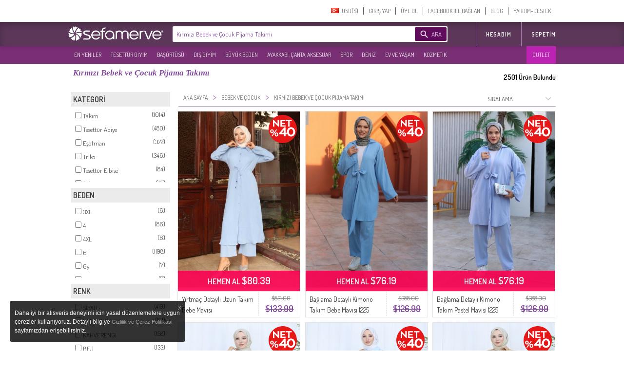

--- FILE ---
content_type: text/html; charset=utf-8
request_url: https://www.sefamerve.com/tr/t/cocuk/kirmizi-bebek-ve-%C3%A7ocuk-pijama-takimi/
body_size: 85906
content:
<!DOCTYPE html>
<html dir="ltr"><head prefix="og: http://ogp.me/ns# fb: http://ogp.me/ns/fb# website: http://ogp.me/ns/website#">
<link rel="dns-prefetch" href="//www.facebook.com"/><link rel="dns-prefetch" href="//www.google-analytics.com"/><link rel="dns-prefetch" href="//mc.yandex.ru"/><link rel="dns-prefetch" href="//fonts.gstatic.com"/><link rel="dns-prefetch" href="//sefamerve.api.useinsider.com"/><link rel="dns-prefetch" href="//googleads.g.doubleclick.net"/><link rel="dns-prefetch" href="//connect.facebook.net"/>
<script type="text/javascript">
    var cookie_domain = '.sefamerve.com';
    window.dataLayer = window.dataLayer || [];
    window.fstsLayer = window.fstsLayer || [];
    window.p2sq = window.p2sq || [];
    p2sq.push({et: 'PageView'});
    dataLayer.push({
                'dimension2': 'US',
                'dimension3': 'tr',
                'dimension4': 'true',
                'dimension5': 'desktop',
                'machineId': 'WNGN-1',
                'mip': '14.99',
                'dimension23':'campaign'
            });
                
                dataLayer.push({
                    'cd_dimension26' : 'false' ,
                    'cd_dimension27' : '' ,
                    'cd_dimension28' : '0' ,
                    'cd_dimension36' : '' ,
                    'cd_dimension29' : '' ,
                    'cd_dimension30' : '' ,
                    'cd_dimension31' : '' ,
                    'cd_dimension32' : '' ,
                    'cd_dimension33' : '' ,
                    'cd_dimension34' : 'tr' ,
                    'cd_dimension35' : 'US',
                    'cd_dimension100' : 'US',
                    'cd_dimension101' : 'USD'
                });</script>
<script>(function(w,d,s,l,i){w[l]=w[l]||[];w[l].push({'gtm.start':
            new Date().getTime(),event:'gtm.js'});var f=d.getElementsByTagName(s)[0],
            j=d.createElement(s),dl=l!='dataLayer'?'&l='+l:'';j.async=true;j.src=
'https://sgtm.sefamerve.com/gtm.js?id='+i+dl;f.parentNode.insertBefore(j,f);
        })(window,document,'script','dataLayer','GTM-PNVP5K6');</script>
    <meta http-equiv="Content-Type" content="text/html; charset=utf-8">
    <meta http-equiv="content-language" content="tr">
    <meta name="referrer" content="no-referrer-when-downgrade">
    
        <link rel="alternate" href="android-app://com.app.sefamerve/openproductlist/?keyword=kirmizi-bebek-ve-%C3%A7ocuk-pijama-takimi" />
    <link rel="alternate" href="ios-app://com.sefamerve.iphone/openproductlist/?keyword=kirmizi-bebek-ve-%C3%A7ocuk-pijama-takimi" />
    <title>Kırmızı Bebek ve Çocuk Pijama Takımı | Sefamerve</title>
    <!-- dzAJrdMHfxKCydM6yO26FCwuy_c -->
    <base href="https://www.sefamerve.com/" >
    <meta name="description" content="Kırmızı Bebek ve Çocuk Pijama Takımı, renk seçenekleri & birbirinden güzel model seçenekleriyle Sefamerve.com`da. Kırmızı Bebek ve Çocuk Pijama Takımı uygun fiyata satın almak için tıklayın!" />
            <link href="https://www.sefamerve.com/image/favicon.ico" rel="icon" />
    <meta name="application-name" content="Sefamerve" data-page="tag" data-product-count="2501" data-lang="tr" data-curr="USD" data-goip="US" data-dev="d" ><link rel="alternate" href="https://www.sefamerve.com/t/cocuk/kirmizi-bebek-ve-%C3%A7ocuk-pijama-takimi/" hreflang="x-default" /><link rel="alternate" href="https://www.sefamerve.com/t/cocuk/kirmizi-bebek-ve-%C3%A7ocuk-pijama-takimi/" hreflang="tr" /><link rel="alternate" href="https://www.sefamerve.com/en/t/cocuk/kirmizi-bebek-ve-%C3%A7ocuk-pijama-takimi/" hreflang="en" /><link rel="alternate" href="https://www.sefamerve.com/de/t/cocuk/kirmizi-bebek-ve-%C3%A7ocuk-pijama-takimi/" hreflang="de" /><link rel="alternate" href="https://www.sefamerve.com/fr/t/cocuk/kirmizi-bebek-ve-%C3%A7ocuk-pijama-takimi/" hreflang="fr" /><link rel="alternate" href="https://www.sefamerve.com/ar/t/cocuk/kirmizi-bebek-ve-%C3%A7ocuk-pijama-takimi/" hreflang="ar" /><link rel="alternate" href="https://www.sefamerve.com/nl/t/cocuk/kirmizi-bebek-ve-%C3%A7ocuk-pijama-takimi/" hreflang="nl" /><link href="https://www.sefamerve.com/t/cocuk/kirmizi-bebek-ve-%C3%A7ocuk-pijama-takimi/" rel="canonical" >        <meta http-equiv="X-UA-Compatible" content="IE=edge,chrome=1">
    <meta property="fb:app_id" content="158748457555146">
    <meta property="og:type"  content="website" >
                <link href="https://www.sefamerve.com/tr/t/cocuk/kirmizi-bebek-ve-%C3%A7ocuk-pijama-takimi/?page_num=2" rel="next" >
                <meta property="og:title" content="Kırmızı Bebek ve Çocuk Pijama Takımı | Sefamerve" >
                    <meta property="og:url" content="https://www.sefamerve.com/tr/t/cocuk/kirmizi-bebek-ve-%C3%A7ocuk-pijama-takimi/" >
                <meta property="og:image" content="https://www.sefamerve.com/image/sharing_image.jpg" >
        <meta property="og:description" content="Kırmızı Bebek ve Çocuk Pijama Takımı, renk seçenekleri & birbirinden güzel model seçenekleriyle Sefamerve.com`da. Kırmızı Bebek ve Çocuk Pijama Takımı uygun fiyata satın almak için tıklayın!" >
        <meta itemprop="image" content="https://www.sefamerve.com/image/sharing_image.jpg" />
        <meta property="og:site_name" content="Sefamerve" />
    <meta name="twitter:card" content="summary">
    <meta name="twitter:url" content="https://www.sefamerve.com/tr/t/cocuk/kirmizi-bebek-ve-%C3%A7ocuk-pijama-takimi/" >
    <meta name="twitter:title" content="Kırmızı Bebek ve Çocuk Pijama Takımı | Sefamerve" >
    <meta name="twitter:description" content="Kırmızı Bebek ve Çocuk Pijama Takımı, renk seçenekleri & birbirinden güzel model seçenekleriyle Sefamerve.com`da. Kırmızı Bebek ve Çocuk Pijama Takımı uygun fiyata satın almak için tıklayın!" >
    <meta name="twitter:image" content="https://www.sefamerve.com/image/sharing_image.jpg" >
    <link rel="manifest" href="https://www.sefamerve.com/manifest.json">

    <script>
        var prdTmb = Array(), bnrGa = Array();

        function bannerOnClick(id){
            if (typeof (bnrGa[id]) != 'undefined' || typeof (id) == 'object') {
                if (typeof (id) == 'object') {
                    var data = id;
                } else {
                    var data = bnrGa[id];
                }
                                dataLayer.push({
                    'event': 'promotionClick',
                    'ecommerce': {
                        'promoClick': {
                            'promotions': [{
                                'id': data.id,
                                'name': data.name,
                                'creative': data.creative,
                                'position': data.position
                            }]
                        }
                    }
                });
                                                dataLayer.push({
                    'event': 'select_promotion',
                    'creative_name': data.creative,
                    'promotion_id': data.id,
                    'promotion_name': data.name
                });
                            }
        }

    </script>
    <script>
        function gui_err(err){
                            dataLayer.push({
                    'event': 'GAEvent',
                    'eventCategory': 'Errors',
                    'eventAction': 'UI Errors',
                    'eventLabel': err
                });
                                            dataLayer.push({
                        'event': 'error',
                        'error_type': 'UI Errors',
                        'error_info': err
                    });
                    }
        function add_ga_vp(page, title, page_type){
            if(location.href.substr(0,4)=='http') {
                page=page.replace(location.protocol + '//' + location.hostname, '');
            }
            
            dataLayer.push({
                'dimension2': 'US',
                'dimension3': 'tr',
                'dimension4': 'true',
                'dimension5': 'desktop',
                'machineId': 'WNGN-1',
                'mip': '14.99',
                
            });
                
                dataLayer.push({
                    'cd_dimension26' : 'false' ,
                    'cd_dimension27' : '' ,
                    'cd_dimension28' : '0' ,
                    'cd_dimension36' : '' ,
                    'cd_dimension29' : '' ,
                    'cd_dimension30' : '' ,
                    'cd_dimension31' : '' ,
                    'cd_dimension32' : '' ,
                    'cd_dimension33' : '' ,
                    'cd_dimension34' : 'tr' ,
                    'cd_dimension35' : 'US',
                    'cd_dimension100' : 'US',
                    'cd_dimension101' : 'USD'
                });
            //window.location.hash = '#ga='+ hash;
            dataLayer.push({
                'event': 'VirtualPageview',
                'virtualPageURL': page,
                'virtualPageTitle': (title == '' ? document.title : title),
                'dimension23': (page_type ? page_type : ''),
                /*'eventCallback' : function(){
                    window.location.hash = '';
                }*/
            });
                    }
    </script>
    <script type="text/javascript">var _sf_startpt=(new Date()).getTime()</script>        <link href='https://fonts.googleapis.com/css?family=Dosis:400,600&subset=latin,latin-ext' rel='stylesheet' type='text/css'>
    <link rel="stylesheet" href="https://www.sefamerve.com/store/assets/light/theme_v3.2.css?v=rel-202601.3.70" type="text/css" >
    <link rel="stylesheet" href="https://www.sefamerve.com/store/assets/light/tr.css?v=rel-202601.3.45" type="text/css" >
            <link rel="stylesheet" type="text/css" href="https://www.sefamerve.com/store/assets/light/slider.css?v=rel-202601.301" media="screen" />
    
    <style>
        .guest-login-btn{
            display: none;
        }
        .store-sub-navigation .slider-navigation .store-sub-tabs > li {
            float: left !important;
            padding: 3px 2px !important;
            width: auto !important;
            border: none !important;
            background: none !important;
        }
        .ar .store-sub-navigation .slider-navigation .store-sub-tabs > li {
            float: right !important;
        }
        .store-showcase .store-showcase-nav {
            width: 100% !important;
        }
        .fr .store-sub-navigation .slider-navigation .store-sub-tabs > li, .de .store-sub-navigation .slider-navigation .store-sub-tabs > li {
            padding: 3px 0 !important;
        }
        .store-sub-navigation .slider-navigation .store-sub-tabs > li .right_arrow {
            display: none !important;
        }
        .store-showcase .store-showcase-nav {
            height: auto !important;
        }
        .store-sub-navigation .slider-navigation {
            height: auto !important;
            margin-top: 0 !important;
        }
        .store-sub-navigation-wrapper {
            height: 36px !important;
            background-color: rgba(97,11,92, 0.85) !important;
        }
        .store-sub-navigation .slider-navigation .store-sub-tab .store-sub-menu {
            margin-top: 3px !important;
            left : 0 !important;
        }
        .store-sub-navigation .slider-navigation .store-sub-tab:hover .nav-label, .store-sub-navigation .slider-navigation .store-sub-tab.hover .nav-label {
            color: #d1d1d1 !important;
        }
        .store-sub-navigation .slider-navigation .store-sub-tab:hover.has-menu::after {
            display: none !important;
        }
        .store-sub-navigation {
            margin: 0 auto;
            width: 1000px !important;
            z-index: 0 !important;
        }
        .store-showcase {
            margin-top: 6px !important;
        }
        .sfm-navigation .account-navigation .account-tabs {
            margin-top: 7px !important;
        }
        .sfm-navigation .sfm-navigation-sub {
            top: 45px !important;
        }
        .sfm-navigation .sfm-navigation-sub {
            background-color: rgba(64,20,61, 0.85);
        }
        .sfm-navigation .logo-white {
            color: transparent;
            text-shadow: none;
            border: 0;
            float: left;
            height: 40px;
            width: 204px !important;
            margin-left: 0 !important;
            margin-top: 4px !important;
            background-position: left;
            background: transparent url(/store/assets/light/images_v2/nav-new-logo.png?v=2) no-repeat;
            background-size: 195px;
            background-position: 0 5px;
        }
        .ar .sfm-navigation .logo-white {
            float: right !important;
        }
        .de .sfm-navigation .store-navigation .search-form {
            width: 552px !important;
        }
        .ar .mena_phone {
            right: 0 !important;
        }
        .ar .sfm-navigation .store-navigation .other-links {
            float: right !important;
        }
        .sfm-navigation {
            background-position: 0 -45px !important;
            background: #fff !important;
            background-image: none !important;
            height: 95px !important;
        }
        .sfm-navigation .store-navigation .search-form .search-submit {
            background-color: #610b5c !important;
        }
        .ar .search-form {
            float: right !important;
            width: 564px !important;
            margin-right: 12px !important;
        }
        .sfm-navigation .account-navigation {
            height: 45px !important;
        }
        .telefon_siparis {
            margin-top: 0 !important;
            top: 0 !important;
            left: 0 !important;
        }
        .mena_phone {
            margin-top: 0 !important;
            top: 0 !important;
            left: 0 !important;
        }
        .store-sub-navigation .slider-navigation .store-sub-tabs>li.row_12 .nav-label{padding: 8.91px 5px 8.90px 10px;}
                .ar .sfm-navigation .store-navigation .store-tabs {
            margin-left: 0 !important;
        }
        .sfm-navigation .store-navigation .store-tabs > li {
            height: 100% !important;
        }
        .header_cart {
            z-index: 9 !important;
        }
        .account-tab.last a {
            border: none !important;
        }
        .store-sub-navigation .slider-navigation .store-sub-tab .store-sub-menu .menu-sub-section {
            height: auto !important;
        }
        .store-sub-navigation .slider-navigation .store-sub-tab .store-sub-menu .menu-actions .action-link:hover {
            background-color: #5c3759 !important;
        }
        .ar .header_cart {
            margin-top: 50px !important;
        }
        .sfm-navigation .logo {
            margin-top: 4px !important;
            background-size: 70% !important;
        }
        .prev_sgm, .next_sgm{
            visibilty:hidden;
            display:none !important;
        }
        .nl .search-input {
            width: 372px !important;
        }
        .nl .sfm-navigation .store-navigation .search-form {
            width: 475px !important;
        }
    </style>

    <!--[if lte IE 8]>
    <link href="https://www.sefamerve.com/store/assets/light/ie8.css?v=rel-202601.3" rel="stylesheet" type="text/css" >
    <![endif]-->
    <!--[if lte IE 6]>
    <link href="https://www.sefamerve.com/store/assets/light/ie6.css?v=rel-202601.3" rel="stylesheet" type="text/css" >
    <![endif]-->
    <script src="https://www.sefamerve.com/store/scripts/jquery-3.4.1.min.js" type="text/javascript"></script>
    <script src="https://www.sefamerve.com/store/scripts/jquery-ui.min.js?v=1" type="text/javascript"></script>
    <script src="https://www.sefamerve.com/store/scripts/jquery.add-ons.js?t=rel-202601.303" type="text/javascript"></script>
    <script src="https://www.sefamerve.com/store/scripts/ui.spinner.js" type="text/javascript"></script>
    <script src="https://www.sefamerve.com/store/scripts/scripts.js?v=1rel-202601.321" type="text/javascript"></script>
    <script src="https://www.sefamerve.com/store/scripts/tr.js?v=1rel-202601.34" type="text/javascript"></script>
    <link href="https://www.sefamerve.com/store/scripts/int_tel/intlTelInput.css" rel="stylesheet">
    <script src="https://www.sefamerve.com/store/scripts/int_tel/intlTelInput.min.js" type="text/javascript"></script>
            <script type="text/javascript">
        $(function() {

            var accentMap = {
                "ş": "s",
                "Ş": "S",
                "ı": "i",
                "i": "ı",
                "ç": "c",
                "Ç": "C",
                "İ": "I",
                "ğ": "g",
                "Ğ": "G"
            };

            var normalize = function( term ) {
                var ret = "";
                for ( var i = 0; i < term.length; i++ ) {
                    ret += accentMap[ term.charAt(i) ] || term.charAt(i);
                }
                return ret;
            };

            autocomplete_result = false;
            data_source = {};

            $('input[name=keyword]').focusin(function () {
                $('input[name=keyword]').autocomplete('search',' ');
            });

            $("input[name=keyword]").autocomplete({
                delay: 500,
                minLength: 3,
                focus: function( event, ui ) {
                    event.preventDefault();
                    $(this).data('focus-data',ui);
                },
                search: function () {
                    $(this).data('count',0);
                    $("input[name=keyword]").autocomplete('option', 'autoFocus', false);
                },
                open: function(event, ui){
                    $(this).data('count',$('.ui-autocomplete > li').length);
                },
                source: function( request, response ) {
                    var matcher = new RegExp($.ui.autocomplete.escapeRegex(request.term) +"+", "i");
                    if(!autocomplete_result){
                        $.ajax({
                            url: "/autocomplete.php?v=1.3&lang=tr",
                            dataType: "json",
                            complete: function(){
                                autocomplete_result = true;
                            },
                            success: function( source ) {
                                data_source = source.tr;
                                 response($.grep(data_source, function(data) {
                                    if(request.term.toLowerCase() === data.value.toLowerCase()){
                                        $("input[name=keyword]").autocomplete('option', 'autoFocus', true);
                                    }
                                        return matcher.test(data.value) || matcher.test(normalize(data.value));
                                    })
                                );
                            }
                        });
                    }else{
                        response($.grep(data_source, function(data) {
                            if(request.term.toLowerCase() === data.value.toLowerCase()){
                                $("input[name=keyword]").autocomplete('option', 'autoFocus', true);
                            }
                                return matcher.test(data.value) || matcher.test(normalize(data.value));
                            })
                        );
                    }
                },
                select: function( event, ui ) {
                    var qu=$('input[name=keyword]').val();
                    $('input[name=keyword]').val(ui.item.label);
                    $('form.search').attr('onsubmit','return false');
                    location.href = ui.item.url+'?q='+qu;
                },
                appendTo: ".search"
            }).keyup(function(){
               /* index = $(this);
                if(parseInt(index.data('count'),10) > 0){
                    $('.search-submit').click(function(){
                        ui = index.data('focus-data');
                        $('input[name=keyword').val(ui.item.label);
                        $('form.search').attr('onsubmit','return false');
                        location.href = ui.item.url;
                        return false;
                    });
                }else{
                    $('.search-submit').unbind('click');
                }*/
            });

        });
    </script>

    <style type="text/css">

        .sfm-navigation .store-navigation .store-tabs.right-tabs {
            position: absolute !important;
            right: 0 !important;
            margin-right: 0px !important;
        }
        .ar .sfm-navigation .store-navigation .store-tabs.right-tabs {
            position: relative !important;
            z-index: 1 !important;
        }
        .ar .sfm-navigation .account-navigation .account-tabs>li{
            float: right;
        }
        .sfm-navigation .store-navigation .search-form{
            width:564px;
        }

        .sfm-navigation .store-navigation .search-form .search-submit .search-submission-text{
            color: rgb(220, 204, 227);
            font-size: 13px;
            text-transform: uppercase;
        }


        .sfm-navigation .store-navigation .search-form .search-submit{
            padding: 0px 10px 0px 34px;
            background-repeat: no-repeat;
            margin: 2px 0px 0px 0px;
            float: right;
            margin-right: 2px;
            width:auto;
        }

        .ui-autocomplete {
            margin:8px 0 0 0; padding: 0; list-style: none;
            border: 1px solid #f2dafc; border-bottom: none;
            max-height: 234px;
            overflow-y: auto;
            overflow-x: hidden;
        }
        .ui-autocomplete li {
            cursor: pointer;
            border-bottom: 1px solid #f2dafc
        }
        .ui-autocomplete li a {
            display: block; padding: 10px;
            font-size: 14px;
        }
        .ui-state-hover, .ui-widget-content .ui-state-hover, .ui-state-focus, .ui-widget-content .ui-state-focus  {
            background: #86499F;
            color: #fff;
            border: none;
        }
        .subpage .telefon_siparis, .subpage .mena_phone {
            margin-left: -84px;
        }

        .ar .subpage .telefon_siparis,.ar .subpage .mena_phone {
            margin-left: 285px;
        }
        .ar .size_chart_icon{
                margin-right: -19px;
        }
        .ar .size_chart_link{
                margin-right: 30px;
        }
        .ar .tab_return_icon{
            margin-right: -20px;
        }
        .ar .custom_select{
            background-position: 7px;
        }

        .subpage .mena_phone{
            top: 5px !important;
        }
        .product_thumb .reward_point_2plus1 {
            background-image: url('/store/assets/light/images/bg_reward_point_2plus1.png');
            width: 80px !important;
            margin-left: auto !important;
            right: -16px;
            /* margin-right: 0px; */
            top: 8px !important;
        }
        .product_thumb .reward_point_1plus1 {
            background-image: url('/store/assets/light/images/bg_reward_point_1plus1.png');
            width: 80px !important;
            margin-left: auto !important;
            right: 72px;
            /* margin-right: 0px; */
            top: 8px !important;
        }
        .product_thumb .reward_point_3plus1 {
            background-image: url('/store/assets/light/images/bg_reward_point_3plus1.png');
            width: 80px !important;
            margin-left: auto !important;
            right: 72px;
            /* margin-right: 0px; */
            top: 8px !important;
        }
            .ar .sfm-navigation .logo{
        background-position: right !important;
        float: right !important;;
    }

    .ar .sfm-navigation .account-navigation{
        float: left !important;
    }
    .filter_fields_table {
        top: 86px !important;
    }
    </style>
                <style>
            .cart_buttons{
                text-align: center !important;
                text-align-last:center !important;
            }
            .header_cart .x-cancel{
                width: 100%;
            }
        </style>
            <script type="text/javascript">
        var t_text_day='Gün';
        var t_text_to_end='Kalan Süre:';
        var redirecttohome=false;
        var is_login_page=false;
        $(document).ready(function(){
            t_diff=Date.fromString( '2026-01-19 20:44:51' ) - new Date();
        });
        function convertCurrency(amount){
            var symbol_left='$';            var symbol_right='';            var curr=0.28539369;            var converted_val=symbol_left+((curr*amount).toFixed(2))+' '+symbol_right;
            return converted_val.trim();
        }
        function fixHttpsCDN(url){
            return url.replace('http://www.sefamerve.com','https://www.sefamerve.com').replace('/image/data/','/image/cache/data/').replace('.jpg','-241x369.jpg');
        }
        function removeQuerystring(url){
            return url.split("?")[0].split("#")[0];
        }
    </script>    <script type="text/javascript">
        window._stchrtr = [];
    </script>
    <script type="text/javascript">
        $(document).ajaxError(function (e, request, settings) {
                        dataLayer.push({
                'event': 'GAEvent',
                'eventCategory': 'Errors',
                'eventAction': 'JS Ajax Errors',
                //'eventLabel': e.result + ' d: desktop'
                'eventLabel': (settings.url.substring(0,20)) +': '+ e.result + ' d: desktop'
            });
                                    dataLayer.push({
                'event': 'error',
                'error_type': 'JS Ajax Errors',
                'error_info': (settings.url.substring(0,20)) +': '+ e.result + ' d: desktop'
        });
                    });
                if(typeof(window.onerror) !== 'undefined'){
            window.onerror = function (event, file, line, colno, error) {
                var message = event + " " + file + " " + line + " " + colno + " " + error + " d: desktop";
                                dataLayer.push({
                    'event': 'GAEvent',
                    'eventCategory': 'Errors',
                    'eventAction': 'JS Errors',
                    'eventLabel': message
                });
                                                dataLayer.push({
                    'event': 'error',
                    'error_type': 'JS Errors',
                    'error_info': message
                });
                            };
        }
            </script>
    <script type="text/javascript">
        var ScarabQueue_sended=false;
        var ScarabQueue = ScarabQueue || [];
        var Scarab_loaded = Scarab_loaded || false;
        if (!Scarab_loaded) {
            (function(subdomain, id) {
                if (document.getElementById(id)) return;
                var js = document.createElement("script"); js.id = id;
                js.src = subdomain + ".scarabresearch.com/js/14308200942EF943/scarab-v2.js";
                js.async=!0;
                var fs = document.getElementsByTagName("script")[0];
                fs.parentNode.insertBefore(js, fs);
            })("https:" == document.location.protocol ? "https://recommender" : "http://cdn", "scarab-js-api");
            Scarab_loaded=true;
                        ScarabQueue.push(['language', 'tr']);
        }

    </script>
    <!-- Facebook Pixel Code -->
    <script>        !function(f,b,e,v,n,t,s){if(f.fbq)return;n=f.fbq=function(){n.callMethod?
            n.callMethod.apply(n,arguments):n.queue.push(arguments)};if(!f._fbq)f._fbq=n;
            n.push=n;n.loaded=!0;n.version='2.0';n.queue=[];t=b.createElement(e);t.async=!0;
            t.src=v;s=b.getElementsByTagName(e)[0];s.parentNode.insertBefore(t,s)}(window,
            document,'script','https://connect.facebook.net/en_US/fbevents.js');
            fbq('init', '825628420793977');
            //fbq('init', '892037467989628');
            fbq('track', "PageView");
            </script>
    <!-- End Facebook Pixel Code -->
</head><body class="tiled_page tr light_theme">
<noscript><iframe src="https://sgtm.sefamerve.com/ns.html?id=GTM-PNVP5K6" height="0" width="0" style="display:none;visibility:hidden"></iframe></noscript>
<script>if(typeof(scarab_cart_sended)=='undefined'){scarab_cart_sended2=true;ScarabQueue.push(['cart', []]);};</script>    <style>
        .language-menu ul {
            margin: 0; padding: 0;
        }
        .language-menu ul li {
            float: left !important;
            list-style: none !important;
            padding: 3px 9px;
            display: inline-block;
            width: 59px;
        }
        .mena_phone{
            left: 280px;
            top: 15px;
            background-image: url('/store/assets/light/images_v2/phone_mena.png');
            background-repeat:no-repeat;
            width: 164px;
            height: 44px;
            position: absolute;
        }
    </style>
    <div id="top_caregory_thumb"></div>
    <div class="sfm-navigation component-nav-unified submenu_sub_container">
        <div class="nav-wrap"><a href="/" class="logo" style="width: 220px; display: none;" title="Sefamerve"></a>
                        <div class="account-navigation">
                <ul class="account-tabs menu">
                                        <li class="account-tab tab-with-menu account-country-dropdown"> <a class="account-nav-label country-button" data-tab-name="Account Setting"> <span class="flag-icon flag-TR hide-text"></span> <span>&nbsp;&nbsp;USD($)&#x200E;</span></a>
                        <div class="country-tooltip account-menu" style="width: 232px;">
                            <div class="language-menu">
                                Dil Değiştir                                <ul>


                                        <li><a href="https://www.sefamerve.com/tr/t/cocuk/kirmizi-bebek-ve-%C3%A7ocuk-pijama-takimi/"><span class="flag-icon flag-TR hide-text"></span> TÜRKÇE </a></li>
                                                                            <li><a href="https://www.sefamerve.com/en/t/cocuk/kirmizi-bebek-ve-%C3%A7ocuk-pijama-takimi/"><span class="flag-icon flag-EN hide-text"></span> ENGLISH </a></li>
                                                                            <li><a href="https://www.sefamerve.com/de/t/cocuk/kirmizi-bebek-ve-%C3%A7ocuk-pijama-takimi/"><span class="flag-icon flag-DE hide-text"></span> DEUTSCH </a></li>
                                                                            <li><a href="https://www.sefamerve.com/fr/t/cocuk/kirmizi-bebek-ve-%C3%A7ocuk-pijama-takimi/"><span class="flag-icon flag-FR hide-text"></span> FRANÇAIS </a></li>
                                                                            <li><a href="https://www.sefamerve.com/ar/t/cocuk/kirmizi-bebek-ve-%C3%A7ocuk-pijama-takimi/"><span class="flag-icon flag-AR hide-text"></span> العربية </a></li>
                                                                            <li><a href="https://www.sefamerve.com/nl/t/cocuk/kirmizi-bebek-ve-%C3%A7ocuk-pijama-takimi/"><span class="flag-icon flag-NL hide-text"></span> DUTCH </a></li>
                                                                    </ul>
                            </div>
                            <div style="clear: both"></div>
                            <div class="change_country">
                                <p>Ülke Değiştir</p>
                                <select name="change_country_id" class="custom_select" onchange="change_country(this)" style="width: 100%"><option value="215" >Türkiye</option><option value="223" selected>A.B.D</option><option value="81" >Almanya</option><option value="10" >Argentina</option><option value="2" >Arnavutluk</option><option value="13" >Avustralya</option><option value="14" >Avusturya</option><option value="15" >Azerbaycan</option><option value="17" >Bahreyn</option><option value="21" >Belçika</option><option value="221" >Birleşik Arap Emirlikleri</option><option value="27" >Bosna Hersek</option><option value="33" >Bulgaristan</option><option value="56" >Çek Cumhuriyeti</option><option value="3" >Cezayir</option><option value="57" >Danimarka</option><option value="100" >Endonezya</option><option value="67" >Estonia</option><option value="72" >Finlandiya</option><option value="73" >Fransa</option><option value="240" >Guernsey</option><option value="99" >Hindistan</option><option value="53" >Hırvatistan</option><option value="150" >Hollanda</option><option value="222" >İngiltere</option><option value="103" >İrlanda</option><option value="195" >İspanya</option><option value="203" >İsveç</option><option value="204" >İsviçre</option><option value="105" >İtalya</option><option value="107" >Japonya</option><option value="38" >Kanada</option><option value="173" >Katar</option><option value="109" >Kazakistan</option><option value="55" >Kıbrıs</option><option value="115" >Kırgızistan</option><option value="236" >Kosova</option><option value="114" >Kuveyt</option><option value="123" >Litvanya</option><option value="118" >Lübnan</option><option value="124" >Lüksemburg</option><option value="97" >Macaristan</option><option value="129" >Malezya</option><option value="132" >Malta</option><option value="135" >Mauritania</option><option value="160" >Norveç</option><option value="162" >Pakistan</option><option value="168" >Philippines</option><option value="170" >Polonya</option><option value="171" >Portekiz</option><option value="175" >Romanya</option><option value="189" >Slovakya</option><option value="190" >Slovenya</option><option value="184" >Suudi Arabistan</option><option value="207" >Tajikistan</option><option value="209" >Thailand</option><option value="214" >Tunus</option><option value="216" >Turkmenistan</option><option value="220" >Ukrayna</option><option value="161" >Umman</option><option value="108" >Ürdün</option><option value="235" >Yemen</option><option value="153" >Yeni Zelanda</option><option value="84" >Yunanistan</option></select>
                            </div>
                                                    </div>
                    </li>
                    <script>
                        var after_login_url='/account/';
                        function openAccountPage(url){
                            after_login_url=url;
                            openLoginBox();

                        }
                        function afterLogin(){
                            top.location.href=after_login_url;

                        }</script>
                                                                    <li class="account-tab account-nav-invite-friends meta-action"><a href="javascript:void(0)" onClick="openLoginBox();" class="account-nav-label">GIRIŞ YAP</a></li>
                        <li class="account-tab account-nav-invite-friends meta-action"><a href="javascript:void(0)" class="account-nav-label" onClick="openRegisterBox();">ÜYE OL</a></li>
                        <li class="account-tab account-nav-invite-friends meta-action"><a href="javascript:void(0)" onclick="fbconnect();" class="account-nav-label">FACEBOOK İLE BAĞLAN</a></li>
                                            <li class="account-tab account-cart account-nav-cart-actions header-cart-link" style="display: none;">
                            <button class="account-nav-cart-label sfm-cart-open-link" onClick="location.href='https://www.sefamerve.com/cart/'">SEPETIM</button>
                                                                    <li class="account-tab account-nav-invite-friends meta-action menu-help"><a href="https://www.sefamerve.com/blog/" class="account-nav-label">BLOG</a></li>
                    <li class="account-tab account-nav-invite-friends meta-action menu-help last"><a href="https://www.sefamerve.com/yardim/" class="account-nav-label">YARDIM-DESTEK</a></li>
                </ul>
            </div>
            <script>
                var similar_categories=Array();
            </script>
        </div>
        <div class="sfm-navigation-sub">
            <div class="nav-wrap">
                <div class="store-navigation group" id="top_main_menu">
                    <a href="/" class="logo-white" title="Sefamerve"></a>
                                        <span itemscope itemtype="http://schema.org/WebSite">
        <link itemprop="url" href="https://www.sefamerve.com"/>
        <form class="search search-form group " action="/product/category/search/" onSubmit="$('#search_submit_button').attr('disabled','disabled'); $('input[name=q]').val( $('input[name=keyword]').val()); return true;" itemprop="potentialAction" itemscope itemtype="http://schema.org/SearchAction" style="position: relative;">
          <meta itemprop="target" content="https://www.sefamerve.com/product/category/search/?keyword={keyword}"/>
          <input itemprop="query-input" class="search-input" type="text" name="keyword" autocomplete="off" placeholder="Ürün Ara : Tesettür Elbise, Tunik, Etek, Eşofman" style="width: 420px;border:none !important; " value="Kırmızı Bebek ve Çocuk Pijama Takımı">
          <input type='hidden' name='q' value=''>
          <button class="search-submit" type="submit" id="search_submit_button" style="cursor:pointer;cursor:hand;" ><span class="search-submission-text">ARA</span></button>
        </form>
        </span>
                    <ul class="store-tabs menu right-tabs">
                                            <li class="tab store-tab">
                                                            <a href="javascript:void(0)" onclick="openAccountPage('/account/')" class="nav-label tab-label other-links">HESABIM                                                                    </a>
                                                    </li>
                        <li class="tab store-tab account-navigation account-cart account-nav-cart-actions">
                            <a class="nav-label tab-label other-links" href="https://www.sefamerve.com/cart/" style="padding-right: 0">Sepetim                                                            </a>
                        </li>
                                                
                    </ul>
                </div>
            </div>
        </div>
        <style>
            .store-sub-navigation .slider-navigation .store-sub-tabs > li.outlet-menu {
                background-color: rgba(201, 34, 189, 0.85) !important;
                position: absolute !important;
                right: 0 !important;
                padding-right: 7px !important;
            }
            .ar .store-sub-navigation .slider-navigation .store-sub-tabs > li.outlet-menu {
                left: 0 !important;
                right: inherit !important;
            }
        </style>
        <div class="store-sub-navigation-wrapper">
            <div class="store-sub-navigation group store-showcase-nav">
                <div class="slider-navigation">
                    <ul class="store-sub-tabs menu" style="height:100%">
                                                    <li class="tab store-sub-tab has-menu menu row_12"> <a class="nav-label tab-label" href="https://www.sefamerve.com/product/latest">EN YENILER</a><span class="right_arrow"></span>
                                <div class="store-sub-menu hider menu-has-1-columns">
                                    <div class="menu-sub-section todays-sales"> <a href="https://www.sefamerve.com/product/latest" title="EN YENILER">
                                            <h3 class="menu-sub-title">EN YENILER</h3>
                                        </a>
                                        <ul class="menu-actions">
                                                                                            <li class="menu-action"> <a href="https://www.sefamerve.com/k/tesettur-giyim/elbise?sort=1_0" class="action-link" title="ELBISE">ELBISE</a></li>
                                                                                                                                            <li class="menu-action"> <a href="https://www.sefamerve.com/k/tesettur-giyim/tunik?sort=1_0" class="action-link" title="TUNIK">TUNIK</a></li>
                                                                                                                                            <li class="menu-action"> <a href="https://www.sefamerve.com/k/basortusu?sort=1_0" class="action-link" title="BAŞÖRTÜSÜ">BAŞÖRTÜSÜ</a></li>
                                                                                                                                            <li class="menu-action"> <a href="https://www.sefamerve.com/k/tesettur-giyim/abiye?sort=1_0" class="action-link" title="ABIYE">ABIYE</a></li>
                                                                                                                                            <li class="menu-action"> <a href="https://www.sefamerve.com/k/dis-giyim/ferace?sort=1_0" class="action-link" title="FERACE">FERACE</a></li>
                                                                                                                                            <li class="menu-action"> <a href="https://www.sefamerve.com/k/buyuk-beden?sort=1_0" class="action-link" title="BÜYÜK BEDEN">BÜYÜK BEDEN</a></li>
                                                                                                                                            <li class="menu-action"> <a href="https://www.sefamerve.com/k/tesettur-giyim/takim?sort=1_0" class="action-link" title="TAKIM">TAKIM</a></li>
                                                                                                                                            <li class="menu-action"> <a href="https://www.sefamerve.com/k/tesettur-giyim/tesettur-esofman?sort=1_0" class="action-link" title="TESETTÜR EŞOFMAN">TESETTÜR EŞOFMAN</a></li>
                                                                                                                                            <li class="menu-action"> <a href="https://www.sefamerve.com/k/dis-giyim/kap?sort=1_0" class="action-link" title="KAP">KAP</a></li>
                                                                                                                                            <li class="menu-action"> <a href="https://www.sefamerve.com/k/ayakkabi-canta-aksesuar?sort=1_0" class="action-link" title="AYAKKABI, ÇANTA, AKSESUAR">AYAKKABI, ÇANTA, AKSESUAR</a></li>
                                                                                                                                            <li class="menu-action"> <a href="https://www.sefamerve.com/k/dis-giyim/mont?sort=1_0" class="action-link" title="MONT">MONT</a></li>
                                                                                                                                    </ul>
                                    </div>
                                </div>
                            </li>
                                                    <li class="tab store-sub-tab has-menu menu row_12"> <a class="nav-label tab-label" href="https://www.sefamerve.com/k/tesettur-giyim">TESETTÜR GİYİM</a><span class="right_arrow"></span>
                                <div class="store-sub-menu hider menu-has-2-columns">
                                    <div class="menu-sub-section todays-sales"> <a href="https://www.sefamerve.com/k/tesettur-giyim" title="TESETTÜR GİYİM">
                                            <h3 class="menu-sub-title">TESETTÜR GİYİM</h3>
                                        </a>
                                        <ul class="menu-actions">
                                                                                            <li class="menu-action"> <a href="https://www.sefamerve.com/k/tesettur-giyim/elbise" class="action-link" title="ELBISE">ELBISE</a></li>
                                                                                                                                            <li class="menu-action"> <a href="https://www.sefamerve.com/k/tesettur-giyim/tunik" class="action-link" title="TUNIK">TUNIK</a></li>
                                                                                                                                            <li class="menu-action"> <a href="https://www.sefamerve.com/k/tesettur-giyim/takim" class="action-link" title="TAKIM">TAKIM</a></li>
                                                                                                                                            <li class="menu-action"> <a href="https://www.sefamerve.com/k/tesettur-giyim/abiye" class="action-link" title="ABIYE">ABIYE</a></li>
                                                                                                                                            <li class="menu-action"> <a href="https://www.sefamerve.com/k/tesettur-giyim/pantolon" class="action-link" title="PANTOLON">PANTOLON</a></li>
                                                                                                                                            <li class="menu-action"> <a href="https://www.sefamerve.com/k/tesettur-giyim/etek" class="action-link" title="ETEK">ETEK</a></li>
                                                                                                                                            <li class="menu-action"> <a href="https://www.sefamerve.com/k/tesettur-giyim/gomlek-bluz" class="action-link" title="GÖMLEK &amp; BLUZ">GÖMLEK &amp; BLUZ</a></li>
                                                                                                                                            <li class="menu-action"> <a href="https://www.sefamerve.com/k/tesettur-giyim/namaz-elbisesi" class="action-link" title="NAMAZ ELBİSESİ">NAMAZ ELBİSESİ</a></li>
                                                                                                                                            <li class="menu-action"> <a href="https://www.sefamerve.com/k/tesettur-giyim/yelek" class="action-link" title="YELEK">YELEK</a></li>
                                                                                                                                            <li class="menu-action"> <a href="https://www.sefamerve.com/k/tesettur-giyim/hirka-yelek-ceket" class="action-link" title="HIRKA">HIRKA</a></li>
                                                                                                                                            <li class="menu-action"> <a href="https://www.sefamerve.com/k/tesettur-giyim/triko" class="action-link" title="TRIKO">TRIKO</a></li>
                                                                                                                                            <li class="menu-action"> <a href="https://www.sefamerve.com/k/tesettur-giyim/tesettur-esofman" class="action-link" title="TESETTÜR EŞOFMAN">TESETTÜR EŞOFMAN</a></li>
                                                                                                                                            <li class="menu-action"> <a href="https://www.sefamerve.com/k/tesettur-giyim/tisort" class="action-link" title="TİŞÖRT">TİŞÖRT</a></li>
                                                </ul></div><div class="menu-sub-section todays-sales"><ul class="menu-actions"><h3 class="menu-sub-title">&nbsp;</h3>                                                                                            <li class="menu-action"> <a href="https://www.sefamerve.com/k/tesettur-giyim/body-ve-tayt" class="action-link" title="BODY VE TAYT">BODY VE TAYT</a></li>
                                                                                                                                            <li class="menu-action"> <a href="https://www.sefamerve.com/k/tesettur-giyim/boyunluk-kolluk" class="action-link" title="BOYUNLUK &amp; KOLLUK">BOYUNLUK &amp; KOLLUK</a></li>
                                                                                                                                            <li class="menu-action"> <a href="https://www.sefamerve.com/k/tesettur-giyim/tesettur-mayo" class="action-link" title="TESETTÜR MAYO">TESETTÜR MAYO</a></li>
                                                                                                                                            <li class="menu-action"> <a href="https://www.sefamerve.com/k/tesettur-giyim/astar" class="action-link" title="ASTAR">ASTAR</a></li>
                                                                                                                                    </ul>
                                    </div>
                                </div>
                            </li>
                                                    <li class="tab store-sub-tab has-menu menu row_12"> <a class="nav-label tab-label" href="https://www.sefamerve.com/k/basortusu">BAŞÖRTÜSÜ</a><span class="right_arrow"></span>
                                <div class="store-sub-menu hider menu-has-1-columns">
                                    <div class="menu-sub-section todays-sales"> <a href="https://www.sefamerve.com/k/basortusu" title="BAŞÖRTÜSÜ">
                                            <h3 class="menu-sub-title">BAŞÖRTÜSÜ</h3>
                                        </a>
                                        <ul class="menu-actions">
                                                                                            <li class="menu-action"> <a href="https://www.sefamerve.com/k/basortusu/sal" class="action-link" title="ŞAL">ŞAL</a></li>
                                                                                                                                            <li class="menu-action"> <a href="https://www.sefamerve.com//k/basortusu/pamuklu-sal" class="action-link" title="PAMUKLU ŞAL">PAMUKLU ŞAL</a></li>
                                                                                                                                            <li class="menu-action"> <a href="https://www.sefamerve.com/k/basortusu/penye-sal" class="action-link" title="PENYE ŞAL">PENYE ŞAL</a></li>
                                                                                                                                            <li class="menu-action"> <a href="https://www.sefamerve.com/k/basortusu/esarp" class="action-link" title="EŞARP">EŞARP</a></li>
                                                                                                                                            <li class="menu-action"> <a href="https://www.sefamerve.com/k/basortusu/hazir-turban" class="action-link" title="HAZIR TÜRBAN">HAZIR TÜRBAN</a></li>
                                                                                                                                            <li class="menu-action"> <a href="https://www.sefamerve.com/k/basortusu/bone" class="action-link" title="BONE">BONE</a></li>
                                                                                                                                    </ul>
                                    </div>
                                </div>
                            </li>
                                                    <li class="tab store-sub-tab has-menu menu row_12"> <a class="nav-label tab-label" href="https://www.sefamerve.com/k/dis-giyim">DIŞ GİYİM</a><span class="right_arrow"></span>
                                <div class="store-sub-menu hider menu-has-1-columns">
                                    <div class="menu-sub-section todays-sales"> <a href="https://www.sefamerve.com/k/dis-giyim" title="DIŞ GİYİM">
                                            <h3 class="menu-sub-title">DIŞ GİYİM</h3>
                                        </a>
                                        <ul class="menu-actions">
                                                                                            <li class="menu-action"> <a href="https://www.sefamerve.com/k/dis-giyim/ferace" class="action-link" title="FERACE">FERACE</a></li>
                                                                                                                                            <li class="menu-action"> <a href="https://www.sefamerve.com/k/dis-giyim/kap" class="action-link" title="KAP">KAP</a></li>
                                                                                                                                            <li class="menu-action"> <a href="https://www.sefamerve.com/k/dis-giyim/pardesu" class="action-link" title="PARDESÜ">PARDESÜ</a></li>
                                                                                                                                            <li class="menu-action"> <a href="https://www.sefamerve.com/k/dis-giyim/kimono" class="action-link" title="KİMONO">KİMONO</a></li>
                                                                                                                                            <li class="menu-action"> <a href="https://www.sefamerve.com/k/dis-giyim/panco" class="action-link" title="PANÇO">PANÇO</a></li>
                                                                                                                                            <li class="menu-action"> <a href="https://www.sefamerve.com/k/dis-giyim/ceket" class="action-link" title="CEKET">CEKET</a></li>
                                                                                                                                            <li class="menu-action"> <a href="https://www.sefamerve.com/k/dis-giyim/trenckot" class="action-link" title="TRENÇKOT">TRENÇKOT</a></li>
                                                                                                                                            <li class="menu-action"> <a href="https://www.sefamerve.com/k/dis-giyim/yagmurluk" class="action-link" title="YAĞMURLUK">YAĞMURLUK</a></li>
                                                                                                                                            <li class="menu-action"> <a href="https://www.sefamerve.com/k/dis-giyim/kaban" class="action-link" title="KABAN">KABAN</a></li>
                                                                                                                                            <li class="menu-action"> <a href="https://www.sefamerve.com/k/dis-giyim/mont" class="action-link" title="MONT">MONT</a></li>
                                                                                                                                            <li class="menu-action"> <a href="https://www.sefamerve.com//k/dis-giyim/sisme-yelek" class="action-link" title="ŞİŞME YELEK">ŞİŞME YELEK</a></li>
                                                                                                                                    </ul>
                                    </div>
                                </div>
                            </li>
                                                    <li class="tab store-sub-tab has-menu menu row_12"> <a class="nav-label tab-label" href="https://www.sefamerve.com/k/buyuk-beden">BÜYÜK BEDEN</a><span class="right_arrow"></span>
                                <div class="store-sub-menu hider menu-has-2-columns">
                                    <div class="menu-sub-section todays-sales"> <a href="https://www.sefamerve.com/k/buyuk-beden" title="BÜYÜK BEDEN">
                                            <h3 class="menu-sub-title">BÜYÜK BEDEN</h3>
                                        </a>
                                        <ul class="menu-actions">
                                                                                            <li class="menu-action"> <a href="https://www.sefamerve.com/k/buyuk-beden/buyuk-beden-elbise" class="action-link" title="BÜYÜK BEDEN ELBISE">BÜYÜK BEDEN ELBISE</a></li>
                                                                                                                                            <li class="menu-action"> <a href="https://www.sefamerve.com/k/buyuk-beden/buyuk-beden-tunik" class="action-link" title="BÜYÜK BEDEN TUNIK">BÜYÜK BEDEN TUNIK</a></li>
                                                                                                                                            <li class="menu-action"> <a href="https://www.sefamerve.com/k/buyuk-beden/buyuk-beden-abiye" class="action-link" title="BÜYÜK BEDEN ABIYE">BÜYÜK BEDEN ABIYE</a></li>
                                                                                                                                            <li class="menu-action"> <a href="https://www.sefamerve.com/k/buyuk-beden/buyuk-beden-tesettur-mayo" class="action-link" title="BÜYÜK BEDEN TESETTÜR MAYO">BÜYÜK BEDEN TESETTÜR MAYO</a></li>
                                                                                                                                            <li class="menu-action"> <a href="https://www.sefamerve.com/k/buyuk-beden/buyuk-beden-takim" class="action-link" title="BÜYÜK BEDEN TAKIM">BÜYÜK BEDEN TAKIM</a></li>
                                                                                                                                            <li class="menu-action"> <a href="https://www.sefamerve.com/k/buyuk-beden/buyuk-beden-ferace" class="action-link" title="BÜYÜK BEDEN FERACE">BÜYÜK BEDEN FERACE</a></li>
                                                                                                                                            <li class="menu-action"> <a href="https://www.sefamerve.com/k/buyuk-beden/buyuk-beden-kap" class="action-link" title="BÜYÜK BEDEN KAP">BÜYÜK BEDEN KAP</a></li>
                                                                                                                                            <li class="menu-action"> <a href="https://www.sefamerve.com/k/buyuk-beden/buyuk-beden-pantolon" class="action-link" title="BÜYÜK BEDEN PANTOLON">BÜYÜK BEDEN PANTOLON</a></li>
                                                                                                                                            <li class="menu-action"> <a href="https://www.sefamerve.com/k/buyuk-beden/buyuk-beden-kaban" class="action-link" title="BÜYÜK BEDEN KABAN">BÜYÜK BEDEN KABAN</a></li>
                                                                                                                                            <li class="menu-action"> <a href="https://www.sefamerve.com/k/buyuk-beden/buyuk-beden-etek" class="action-link" title="BÜYÜK BEDEN ETEK">BÜYÜK BEDEN ETEK</a></li>
                                                                                                                                            <li class="menu-action"> <a href="https://www.sefamerve.com/k/buyuk-beden/buyuk-beden-esofman" class="action-link" title="BÜYÜK BEDEN EŞOFMAN">BÜYÜK BEDEN EŞOFMAN</a></li>
                                                                                                                                            <li class="menu-action"> <a href="https://www.sefamerve.com/k/buyuk-beden/buyuk-beden-bluz-ve-gomlek" class="action-link" title="BÜYÜK BEDEN BLUZ VE GÖMLEK">BÜYÜK BEDEN BLUZ VE GÖMLEK</a></li>
                                                                                                                                            <li class="menu-action"> <a href="https://www.sefamerve.com/k/buyuk-beden/buyuk-beden-hirka-yelek-ceket" class="action-link" title="BÜYÜK BEDEN HIRKA, YELEK, CEKET">BÜYÜK BEDEN HIRKA, YELEK, CEKET</a></li>
                                                </ul></div><div class="menu-sub-section todays-sales"><ul class="menu-actions"><h3 class="menu-sub-title">&nbsp;</h3>                                                                                            <li class="menu-action"> <a href="https://www.sefamerve.com/k/buyuk-beden/buyuk-beden-pardesu" class="action-link" title="BÜYÜK BEDEN PARDESÜ">BÜYÜK BEDEN PARDESÜ</a></li>
                                                                                                                                            <li class="menu-action"> <a href="https://www.sefamerve.com/k/buyuk-beden/buyuk-beden-trenckot" class="action-link" title="BÜYÜK BEDEN TRENÇKOT">BÜYÜK BEDEN TRENÇKOT</a></li>
                                                                                                                                    </ul>
                                    </div>
                                </div>
                            </li>
                                                    <li class="tab store-sub-tab has-menu menu row_12"> <a class="nav-label tab-label" href="https://www.sefamerve.com/k/ayakkabi-canta-aksesuar">AYAKKABI, ÇANTA, AKSESUAR</a><span class="right_arrow"></span>
                                <div class="store-sub-menu hider menu-has-1-columns">
                                    <div class="menu-sub-section todays-sales"> <a href="https://www.sefamerve.com/k/ayakkabi-canta-aksesuar" title="AYAKKABI, ÇANTA, AKSESUAR">
                                            <h3 class="menu-sub-title">AYAKKABI, ÇANTA, AKSESUAR</h3>
                                        </a>
                                        <ul class="menu-actions">
                                                                                            <li class="menu-action"> <a href="https://www.sefamerve.com/k/ayakkabi-canta-aksesuar/ayakkabi-terlik" class="action-link" title="AYAKKABI">AYAKKABI</a></li>
                                                                                                                                            <li class="menu-action"> <a href="https://www.sefamerve.com/k/ayakkabi-canta-aksesuar/canta" class="action-link" title="ÇANTA">ÇANTA</a></li>
                                                                                                                                            <li class="menu-action"> <a href="https://www.sefamerve.com/k/ayakkabi-canta-aksesuar/aksesuar" class="action-link" title="AKSESUAR">AKSESUAR</a></li>
                                                                                                                                            <li class="menu-action"> <a href="https://www.sefamerve.com/k/ayakkabi-canta-aksesuar/maske" class="action-link" title="MASKE">MASKE</a></li>
                                                                                                                                            <li class="menu-action"> <a href="https://www.sefamerve.com/k/ayakkabi-canta-aksesuar/tesbih" class="action-link" title="TESBİH">TESBİH</a></li>
                                                                                                                                    </ul>
                                    </div>
                                </div>
                            </li>
                                                    <li class="tab store-sub-tab has-menu menu row_12"> <a class="nav-label tab-label" href="https://www.sefamerve.com/k/tesettur-giyim/spor">SPOR</a><span class="right_arrow"></span>
                                <div class="store-sub-menu hider menu-has-1-columns">
                                    <div class="menu-sub-section todays-sales"> <a href="https://www.sefamerve.com/k/tesettur-giyim/spor" title="SPOR">
                                            <h3 class="menu-sub-title">SPOR</h3>
                                        </a>
                                        <ul class="menu-actions">
                                                                                            <li class="menu-action"> <a href="https://www.sefamerve.com/k/tesettur-giyim/tesettur-esofman" class="action-link" title="TESETTÜR EŞOFMAN">TESETTÜR EŞOFMAN</a></li>
                                                                                                                                            <li class="menu-action"> <a href="https://www.sefamerve.com/k/tesettur-giyim/sweatshirt" class="action-link" title="SWEATSHIRT">SWEATSHIRT</a></li>
                                                                                                                                    </ul>
                                    </div>
                                </div>
                            </li>
                                                    <li class="tab store-sub-tab has-menu menu row_12"> <a class="nav-label tab-label" href="https://www.sefamerve.com/k/tesettur-giyim/deniz">DENİZ</a><span class="right_arrow"></span>
                                <div class="store-sub-menu hider menu-has-1-columns">
                                    <div class="menu-sub-section todays-sales"> <a href="https://www.sefamerve.com/k/tesettur-giyim/deniz" title="DENİZ">
                                            <h3 class="menu-sub-title">DENİZ</h3>
                                        </a>
                                        <ul class="menu-actions">
                                                                                            <li class="menu-action"> <a href="https://www.sefamerve.com/k/tesettur-giyim/tesettur-mayo" class="action-link" title="TESETTÜR MAYO">TESETTÜR MAYO</a></li>
                                                                                                                                    </ul>
                                    </div>
                                </div>
                            </li>
                                                    <li class="tab store-sub-tab has-menu menu row_12"> <a class="nav-label tab-label" href="https://www.sefamerve.com/k/ev-ve-yasam">EV VE YAŞAM</a><span class="right_arrow"></span>
                                <div class="store-sub-menu hider menu-has-1-columns">
                                    <div class="menu-sub-section todays-sales"> <a href="https://www.sefamerve.com/k/ev-ve-yasam" title="EV VE YAŞAM">
                                            <h3 class="menu-sub-title">EV VE YAŞAM</h3>
                                        </a>
                                        <ul class="menu-actions">
                                                                                            <li class="menu-action"> <a href="https://www.sefamerve.com/k/tesettur-giyim/pijama-ic-giyim" class="action-link" title="PIJAMA, İÇ GIYIM">PIJAMA, İÇ GIYIM</a></li>
                                                                                                                                            <li class="menu-action"> <a href="https://www.sefamerve.com/k/ev-ve-yasam/kisisel-bakim" class="action-link" title="KIŞISEL BAKIM">KIŞISEL BAKIM</a></li>
                                                                                                                                            <li class="menu-action"> <a href="https://www.sefamerve.com/k/ev-ve-yasam/ev-tekstili" class="action-link" title="EV TEKSTILI">EV TEKSTILI</a></li>
                                                                                                                                    </ul>
                                    </div>
                                </div>
                            </li>
                                                    <li class="tab store-sub-tab has-menu menu row_12"> <a class="nav-label tab-label" href="https://www.sefamerve.com/k/ev-ve-yasam/kisisel-bakim">KOZMETİK</a><span class="right_arrow"></span>
                                <div class="store-sub-menu hider menu-has-1-columns">
                                    <div class="menu-sub-section todays-sales"> <a href="https://www.sefamerve.com/k/ev-ve-yasam/kisisel-bakim" title="KOZMETİK">
                                            <h3 class="menu-sub-title">KOZMETİK</h3>
                                        </a>
                                        <ul class="menu-actions">
                                                                                            <li class="menu-action"> <a href="https://www.sefamerve.com//ev-ve-yasam-urunleri-c/sefamerve-helal-kozmetik-6451" class="action-link" title="HELAL KOZMETİK">HELAL KOZMETİK</a></li>
                                                                                                                                            <li class="menu-action"> <a href="https://www.sefamerve.com/k/ev-ve-yasam/maske-ve-peeling" class="action-link" title="MASKE VE PEELING">MASKE VE PEELING</a></li>
                                                                                                                                            <li class="menu-action"> <a href="https://www.sefamerve.com/k/ev-ve-yasam/cilt-bakim-aletleri" class="action-link" title="CİLT BAKIM ALETLERİ">CİLT BAKIM ALETLERİ</a></li>
                                                                                                                                    </ul>
                                    </div>
                                </div>
                            </li>
                                                    <li class="tab store-sub-tab has-menu outlet-menu row_12"> <a class="nav-label tab-label" href="https://www.sefamerve.com/f2-outlet">OUTLET</a><span class="right_arrow"></span>
                                <div class="store-sub-menu hider menu-has-1-columns">
                                    <div class="menu-sub-section todays-sales"> <a href="https://www.sefamerve.com/f2-outlet" title="OUTLET">
                                            <h3 class="menu-sub-title">OUTLET</h3>
                                        </a>
                                        <ul class="menu-actions">
                                                                                            <li class="menu-action"> <a href="https://www.sefamerve.com/f2-outlet/?filter_variety=108" class="action-link" title="TESETTÜR ELBİSE">TESETTÜR ELBİSE</a></li>
                                                                                                                                            <li class="menu-action"> <a href="https://www.sefamerve.com/f2-outlet/?filter_variety=115" class="action-link" title="TUNİK">TUNİK</a></li>
                                                                                                                                            <li class="menu-action"> <a href="https://www.sefamerve.com/f2-outlet/?filter_variety=125" class="action-link" title="FERACE">FERACE</a></li>
                                                                                                                                            <li class="menu-action"> <a href="https://www.sefamerve.com/f2-outlet/?filter_variety=104" class="action-link" title="TESETTÜR ABİYE">TESETTÜR ABİYE</a></li>
                                                                                                                                            <li class="menu-action"> <a href="https://www.sefamerve.com/f2-outlet/?filter_variety=122" class="action-link" title="KAP">KAP</a></li>
                                                                                                                                    </ul>
                                    </div>
                                </div>
                            </li>
                                            </ul>
                </div>
            </div>
        </div>
    </div><script>
    setTimeout("$('input[name=keyword]').attr('placeholder','Ürün Ara');",3000);
    $(document).ready(function(){
        $('input[name=keyword]').attr('maxlength',120);
    });

    function change_country(index){
        if(confirm('Ülkelere göre fiyatlar, kampanyalar değişebilir. Lütfen doğru teslimat ülkesi seçtiğinizden emin olun.')){
            $.get('cart/change_country/', 'country_id='+ index.value, function () {
                top.location.href=window.location.href.split('#')[0];
            });
        }
    }

</script>
<script>
    last_opened_pid=0;
    function url_prevent(){
        $('.preview_button').hide();
        $('.product_url.not_prevent').click(function(event) {

            
             var target_url=$(this).attr('href');
            if (window.location.protocol == "https:") {
                target_url=target_url.replace('http://','https://')
            }
            if(url_domain(target_url)!=document.domain){
                target_url=target_url.replace(url_domain(target_url),document.domain);
            }
            if(target_url.indexOf('?')>10) {
                openInIframe(target_url + '&without=nav&opt=none');
            } else {
                openInIframe(target_url + '?without=nav&opt=none');
            }


            window.location.hash='op=detail&op_pid='+$(this).data('pid');
            last_opened_pid=$(this).data('pid');
            if (window.event) {
                window.event.returnValue = false;
            }

            event.preventDefault();
        });

        $('.sub_product_url.not_prevent').click(function(event) {
            window.location.hash='op=detail&op_pid='+$(this).data('pid');
            //last_opened_pid=$(this).data('pid');
            if (window.event) {
                window.event.returnValue = false;
            }
            event.preventDefault();
        });

        $('.sub_product_url.not_prevent').removeClass('not_prevent');
        $('.product_url.not_prevent').removeClass('not_prevent');
        $('#facebox').css('top',$(window).scrollTop()+7);
    }


    function url_sub_prevent(){
        $('.product_url.not_sub_prevent').click(function(event) {
            //console.log($(this).data('pid'));
            window.location.hash='op=detail&op_pid='+$(this).data('pid');
            //last_opened_pid=$(this).data('pid');
            if (window.event) {
                window.event.returnValue = false;
            }
            event.preventDefault();
        });
        //$('.product_url.not_sub_prevent').removeClass('not_prevent');
        $('#facebox').css('top',$(window).scrollTop()+7);
    }



    function removeHash () {
        var scrollV, scrollH, loc = window.location;
        if ("pushState" in history){
            history.pushState("", document.title, loc.pathname + loc.search);
        }
        else {
            scrollV = document.body.scrollTop;
            scrollH = document.body.scrollLeft;
            loc.hash = "";
            document.body.scrollTop = scrollV;
            document.body.scrollLeft = scrollH;
        }
    }

    var in_lightbox = false;
    $(function(){


        $(window).hashchange( function(){
            _op=parseInt(getQueryVariable('op_pid'),10);
            if(!_op){
                _op=0;
            }

            if(_op>0 && _op != last_opened_pid ){
            //if(_op>0){
                if($('#pid_'+_op)){
                    last_opened_pid=_op;
                    if($('#pid_'+_op).length>0){
                        if(in_lightbox){
                            window.location.href = $('#pid_'+_op).attr('href');
                        } else {
                            openInIframe($('#pid_'+_op).attr('href')+'?without=nav&opt=none');
                        }
                    } else {
                        if(in_lightbox){
                            window.location.href = '/product/detail/collection/'+_op+'/';
                        } else {
                            openInIframe('/product/detail/collection/'+_op+'//?without=nav&opt=none');
                        }
                    }

                }


            } else if (last_opened_pid>0 && _op == 0){
                last_opened_iframe='';
                $.facebox.close();
            }
        })

    });

    $(document).ready(function() {
        url_prevent();
        $(window).hashchange();
    });

    function getQueryVariable(variable) {
        var query = window.location.hash.replace('#','');
        var vars = query.split('&');
        for (var i = 0; i < vars.length; i++) {
            var pair = vars[i].split('=');
            if (decodeURIComponent(pair[0]) == variable) {
                return decodeURIComponent(pair[1]);
            }
        }
        return false;
    }
    function url_domain(data) {
        var    a      = document.createElement('a');
        a.href = data;
        return a.hostname;
    }
    function openInIframe(urli){
        jQuery.facebox('<div class="page_loading">&nbsp;</div>');

        if (window.location.protocol == "https:") {
            urli=urli.replace('http://','https://')
        }

        if(urli.substr(urli.indexOf('?')+1,urli.length).indexOf('?')>-1){
            urli=urli.substr(0,urli.indexOf('?'))+'?'+urli.substr(urli.indexOf('?')+1,urli.length).replace('?','&');
        }

        if(url_domain(urli)!=document.domain){
            urli=urli.replace(url_domain(urli),document.domain);
        }

        last_opened_iframe=urli;
        $(function(){
                        add_ga_vp(last_opened_iframe.split('?')[0], '');
                    });
        $.ajax({
            url: urli,
            cache: false,
            beforeSend: function () {
                if($('.cart_overlay').is(":visible")){
                    $('.cart_overlay').css('z-index','101');
                    $('.mobile_cart_summary_wrapper').css('z-index','102');
                } else {
                    $('.cart_overlay').css('z-index','999');
                    $('.mobile_cart_summary_wrapper').css('z-index','999');
                }
            },
            success: function(data) {
                $('.close').html('<div title="close" class="close_image facebox-close"></div>');
                $('#facebox').animate({
                    top:	$(window).scrollTop()+7,
                    left:	$(window).width() / 2 - 495
                },1);
                $.facebox('<div class="full_light_box">'+data+'</div>');
                $(document).bind('close.facebox', function(){
                    $('.zoomContainer').remove();
                    last_opened_iframe='';
                    last_opened_pid=0;
                });

                setTimeout('$(".related_container .lazy").each(function(){$(this).attr("src",$(this).data("original"));$(this).removeClass("lazy")});',3000);


                //$(".related_container img.lazy").removeClass('lazy');
                // url_prevent();
                url_prevent();
                if(typeof(FB) != 'undefined'){
                    FB.XFBML.parse(document.getElementById('detail_social_container'));
                }
                // var reponse = jQuery(data);
                // var reponseScript = reponse.filter("script");
                // jQuery.each(reponseScript, function(idx, val) { eval(val.text); } );

            }
        })

    }


</script>
    <script>
        function open_cart_summary(){
            $('.mobile_cart_summary_wrapper, .cart_overlay').fadeIn();
            $('.cart_overlay').css('z-index','999');
            $('.mobile_cart_summary_wrapper').css('z-index','999');
        }
        function close_cart_summary(){
            $('.mobile_cart_summary_wrapper, .cart_overlay').fadeOut();
        }
    </script>
    <style>
        .mobile_cart_summary {
            position: relative;
            text-align: center;
            padding-top: 10px;
            width: 95%;
            max-width: 400px;
            margin-left: 10px;
        }
        .mobile_cart_summary_wrapper {
            position: fixed;
            z-index: 999;
            left: 0;
            right: 0;
            margin: 0 auto;
            /*height: 141px;*/
            -webkit-box-shadow: 0px 0px 9px 0px rgba(0,0,0,0.75);
            -moz-box-shadow: 0px 0px 9px 0px rgba(0,0,0,0.75);
            box-shadow: 0px 0px 9px 0px rgba(0,0,0,0.75);
            display: none;
            width: 100%;
            max-width: 420px;
            top: 20%;
            /* Permalink - use to edit and share this gradient: http://colorzilla.com/gradient-editor/#ffffff+0,e5e5e5+100;White+3D */
            background: #ffffff; /* Old browsers */
            background: -moz-linear-gradient(top, #ffffff 0%, #e5e5e5 100%); /* FF3.6-15 */
            background: -webkit-linear-gradient(top, #ffffff 0%,#e5e5e5 100%); /* Chrome10-25,Safari5.1-6 */
            background: linear-gradient(to bottom, #ffffff 0%,#e5e5e5 100%); /* W3C, IE10+, FF16+, Chrome26+, Opera12+, Safari7+ */
            filter: progid:DXImageTransform.Microsoft.gradient( startColorstr='#ffffff', endColorstr='#e5e5e5',GradientType=0 ); /* IE6-9 */

        }
        .cart_overlay {
            background:#000; z-index: 999; position: fixed; top: 0; left: 0; height: 100%; width: 100%; display: none; opacity: 0.7;
        }
        .cart_summary_button {
            font-size: 12px;
            background: #ebebeb;
            width: 48%;
            padding: 10px 0;
            color: #fff;
            cursor: pointer;
            margin-bottom: 10px;
        }
    </style>
    <div class="cart_overlay"></div>
    <div class="mobile_cart_summary_wrapper">
        <div class="mobile_cart_summary">
            <div class="freeow" style="position:absolute; top: 0; left: 40%;"><div class="success"><div class="icon"></div></div></div><br><br><br>Ürün Sepetinize Eklendi</p>
            <span onclick="close_cart_summary();" style="background: #000; -webkit-border-radius: 50px;-moz-border-radius: 50px;border-radius: 50px; color: #fff; position: absolute; right: 5px; top: 5px; padding: 5px 10px; cursor: pointer;">X</span>
            <div onclick="location.href='/cart/'" class="cart_summary_button" style="float: right; background: #854c9d; border:1px solid #a86ec0;">SEPETE GİT</div>
            <div onclick="close_cart_summary();" class="cart_summary_button" style="color: #333; float: left; background: #f0f0f0; border:1px solid #c7c7c7;">ALIŞVERİŞE DEVAM ET</div>
                    </div>
    </div>
<style>
    .cart_advice {
        display: inline-block;
        width: 130px;
        margin-top: 5px;
    }
    .advise_product_name {
        color: #854C9D !important; font-size: 13px !important; margin: 5px 0; display: block;
    }
    .cart_advice img {
        max-height: 175px;
    }
    #frm_send_app input[type="text"], #frm_guest_login input[type="text"], #frm_guest_login input[type="text"], #frm_complete_customer input[type="password"], #frm_complete_customer input[type="email"], #frm_complete_customer input[type="text"] {
        -moz-box-sizing: border-box;
        -webkit-box-sizing: border-box;
        -ms-box-sizing: border-box;
        box-sizing: border-box;
        padding: 8px;
        background: #F8F8F8;
        -moz-box-shadow: inset 0 2px 3px #ddd;
        -webkit-box-shadow: inset 0 2px 3px #ddd;
        -o-box-shadow: inset 0 2px 3px #ddd;
        box-shadow: inset 0 2px 3px #ddd;
        border: 1px solid #AAA;
        -moz-border-radius: 3px;
        -webkit-border-radius: 3px;
        -o-border-radius: 3px;
        -ms-border-radius: 3px;
        -khtml-border-radius: 3px;
        border-radius: 3px;
        color: #000;
        font-size: 16px;
        width: 100% !important;
        margin-bottom: 10px;
    }
    #frm_send_app input[type="text"]::placeholder {
        color: #999;
    }
    .guest-update-process {
        margin-bottom: 10px;
    }
</style>
<script>
    function openPrivacyPage(jump){
        var jump=jump || '';
        return window.open('https://www.sefamerve.com/page/privacy/&without=nav'+jump,'','width=1100,height=600');
    }
    function openMemberShipConfirmed(){
        return window.open('https://www.sefamerve.com/page/membership/&without=nav','','width=1100,height=600');
    }
    function openCustomerCompleteDialog(){
            }
    var complete_sent=false;
    function completeCustomer(){
        if(complete_sent){
            mAlert('Lütfen Bekleyin','Lütfen Bekleyin','info');
        } else {
            $('#frm_complete_customer input[type=button]').attr('disabled','disabled');
            complete_sent=true;
            $('.guest-update-process').html('Lütfen Bekleyin');
            $.post(
                "/home/send_customer_complete/",
                $('#frm_complete_customer').serialize(),
                function(data) {
                    complete_sent = false;
                    $('.guest-update-process').html(data['message']);
                    if(data['result']){
                        $('.guest-update-process').css('color','#86499f');
                        setTimeout(function () {
                            location.href='/account/';
                        },2000);
                    }
                    if(!data['result']){
                        $('.guest-update-process').css('color','#e63e40');
                        $('#frm_complete_customer input[type=button]').removeAttr('disabled');
                    }
                },
                "json"
            );
        }
    }
    function openGuestLogin(){
        jQuery.facebox('<div class="page_loading" style="width:300px;padding-left:250px">Lütfen Bekleyin<span class="wait_point"></span><br><br><br><br>Please Wait<span class="wait_point"></span></div>');
        $.getJSON('/home/check_login', function(data){
            if(data['result']){
                location.href='/account/orders';
            } else {
                $.facebox('<div style="max-width:400px;padding:20px; text-align:center; font-size: 16px;"><p style="font-weight: bold; font-size: 16px;">Sipariş Takibi İçin Bilgilerinizi Giriniz</p><div class="guest-login-process"></div><form id="frm_guest_login" onsubmit="sendGuestLogin(); return false;"><input name="c_order_id" id="c_order_id" placeholder="Sipariş Numaranız" style="" type="text"> <input name="c_telephone" id="c_telephone" placeholder="Telefon Numaranız" style="" type="text"> <input type="submit" value="Takip Et" class="x-button" onclick="sendGuestLogin()"> <hr style="border: none; border:1px solid #ebebeb"> <input type="button" value="Zaten Üyeyim Giriş Yap" class="x-button" onclick="openLoginBox()"></form></div>');
            }
        });
    }
    var guest_login_sent = false;
    function sendGuestLogin(){

        if(guest_login_sent){
            mAlert('Lütfen Bekleyin','Lütfen Bekleyin','info');
        } else {
            after_login_url='/account/orders';
            $('#frm_guest_login input[type=button]').attr('disabled','disabled');
            guest_login_sent=true;
            $('.guest-login-process').html('Lütfen Bekleyin');
            $.post(
                "/account/send_guest_login/",
                $('#frm_guest_login').serialize(),
                function(data) {
                    $('.guest-login-process').html(data['message']);
                    guest_login_sent = false;
                    if(data['result']){
                        location.href='/account/order_return';
                    }
                    if(!data['result']){
                        $('.guest-login-process').css('color','#e63e40');
                        $('#frm_guest_login input[type=button]').removeAttr('disabled');
                    }
                },
                "json"
            );

        }

    }
</script>
    <script>
        if(getCookie('tracking') === 'af5bcdcca3b3fe2'){
            (function(f, a, s, h, i, o, n) {f['GlamiTrackerObject'] = i;
                f[i]=f[i]||function(){(f[i].q=f[i].q||[]).push(arguments)};o=a.createElement(s),
                    n=a.getElementsByTagName(s)[0];o.async=1;o.src=h;n.parentNode.insertBefore(o,n)
            })(window, document, 'script', '//www.glami.com.tr/js/compiled/pt.js', 'glami');

            glami('create', '921A26070464BA532DB4204940CFF7C1', 'tr');
            glami('track', 'PageView');
        }
    </script>
<script>
        function openSendAppLink(){
        $.facebox('<div style="max-width:400px;padding:20px; text-align:center; font-size: 16px; font-family: Dosis,Arial, Helvetica, sans-serif !important;"><p style="font-weight: bold; font-size: 16px;">Sefamerve Uygulamasını cep telefonunuza göndermek için telefon numaranızı girin</p><div class="send-app-link-process"></div><form method="post" id="frm_send_app" onsubmit="sendAppLink(); return false;"> <input name="app_phone" id="app_phone" placeholder="05671234567" type="text" onkeyup="if (/\\D/g.test(this.value)) this.value = this.value.replace(/\\D/g,\'\')" maxlength="11"><input type="button" value="Gönder" class="x-button" onclick="sendAppLink()" style="padding: 6px 17px; font-size: 17px;"><p>Gönder butonuna basarak önemli kampanyalardan haberdar olmak için reklam ve pazarlama amaçlı ileti almayı ve kişisel verilerimin <a href="javascript:void(0)" onclick="window.open(\'https://www.sefamerve.com/page/privacy/&amp;without=nav\',\'\',\'width=1100,height=600\');">Aydınlatma Metni</a>`nde belirtilen amaçlarla işlenmesini onaylıyorum.</p></form></div>');
    }
    var send_app_link = false;
    function sendAppLink(){
        if(send_app_link){
            mAlert('Lütfen Bekleyin','Lütfen Bekleyin','info');
        } else {
            $('#frm_send_app input[type=button]').attr('disabled','disabled');
            send_app_link=true;
            $('.send-app-link-process').html('Lütfen Bekleyin');
            $.post("/home/send_app_link", 'app_phone='+ $('#app_phone').val(), function(data) {
                    $('.send-app-link-process').html('<p style="color:#e63e40">'+ data['message'] +'</p>');
                    setTimeout(function () {
                        $.facebox.close();
                    }, 3000)
                },
                "json"
            );
        }

    }
</script>
<script>

    

</script>
<style>
    #menu-container .menu-list {
        width: 300px;
        max-width: 450px;
        z-index: 999;
        overflow-y: auto;
        overflow-x: hidden;
        left: -100%;
        list-style: none;
        padding: 0;
    }

    #menu-container .menu-list .menu-submenu {
        padding-top: 20px;
        padding-bottom: 20px;
    }


    #menu-container .menu-list li.accordion-toggle, #menu-container .menu-list .menu-login {
        font-size: 16px;
        padding: 20px;
        text-transform: uppercase;
        border-top: 1px solid #dbdcd2;
    }
    #menu-container .menu-list li:first-of-type {
        border-top: 0;
    }

    .accordion-toggle, .accordion-content {
        cursor: pointer;
        font-size: 16px;
        position: relative;
        letter-spacing: 1px;
    }

    .accordion-content {
        display: none;
    }

    .accordion-toggle a:before, .accordion-toggle a:after {
        content: '';
        display: block;
        position: absolute;
        top: 50%;
        right: 30px;
        width: 10px;
        height: 2px;
        margin-top: -1px;
        background-color: #5a5858;
        -webkit-transform-origin: 50% 50%;
        -ms-transform-origin: 50% 50%;
        transform-origin: 50% 50%;
        -webkit-transition: all 0.3s;
        transition: all 0.3s ease-out;
    }

    .accordion-toggle a:before {
        -webkit-transform: rotate(-90deg);
        -ms-transform: rotate(-90deg);
        transform: rotate(-90deg);
        opacity: 1;
        z-index: 2;
    }

    .accordion-toggle.active-tab {
        background-color: rgba(97,11,92, 0.85) !important;
        transition: all 0.3s ease;
    }
    .accordion-toggle a.active:before {
        -webkit-transform: rotate(0deg);
        -ms-transform: rotate(0deg);
        transform: rotate(0deg);
        background: #fff !important;
    }

    .accordion-toggle a.active:after {
        -webkit-transform: rotate(180deg);
        -ms-transform: rotate(180deg);
        transform: rotate(180deg);
        background: #fff !important;
        opacity: 0;
    }
     a.menu-link.active{
        color:#fff !important;
    }
    #facebox .close {
        top: -10px !important;
        right: -10px !important;
        border-radius: 50% !important;
    }



</style>
<script>
    $('.lang-TR').click(function () {
        setCookie('lan','tr',365);
    });
</script>
<!-- JSON-LD Schema.org Structured Data -->

<script type="application/ld+json">
{"@context":"https://schema.org","@type":"CollectionPage","mainEntity":{"@type":"ItemList","itemListElement":[{"@type":"ListItem","position":1,"url":"https://www.sefamerve.com/pantolon-takim/yirtmac-detayli-uzun-takim-bebe-mavisi--1045237"},{"@type":"ListItem","position":2,"url":"https://www.sefamerve.com/pantolon-takim/baglama-detayli-kimono-takim-bebe-mavisi-1225--1035783"},{"@type":"ListItem","position":3,"url":"https://www.sefamerve.com/pantolon-takim/baglama-detayli-kimono-takim-pastel-mavisi-1225--1035781"},{"@type":"ListItem","position":4,"url":"https://www.sefamerve.com/tesettur-elbise/aerobin-kumas-yelek-elbise-ikili-takim-2142-02-bebek-mavisi--1046427"},{"@type":"ListItem","position":5,"url":"https://www.sefamerve.com/tunik-takim/aerobin-kumas-tunik-pantolon-ikili-takim-2134-05-bebek-mavisi--1046374"},{"@type":"ListItem","position":6,"url":"https://www.sefamerve.com/tesettur-elbise/aerobin-kumas-yelek-elbise-ikili-takim-2142-01-bej--1046426"},{"@type":"ListItem","position":7,"url":"https://www.sefamerve.com/tunik-takim/viskon-belmando-kumas-tunik-pantolon-ikili-takim-0340-02-kirmizi--1049382"},{"@type":"ListItem","position":8,"url":"https://www.sefamerve.com/tunik-takim/aerobin-kumas-dugmeli-tunik-pantolon-ikili-takim-2147-07-bebe-mavisi--1046471"},{"@type":"ListItem","position":9,"url":"https://www.sefamerve.com/kimono/cep-detayli-kimono-takim-bebe-mavisi--1043714"},{"@type":"ListItem","position":10,"url":"https://www.sefamerve.com/pantolon-takim/baglama-detayli-takim-bebe-mavisi--1041405"},{"@type":"ListItem","position":11,"url":"https://www.sefamerve.com/kimono/baglama-detayli-kimono-takim-bebe-mavisi--1045380"},{"@type":"ListItem","position":12,"url":"https://www.sefamerve.com/pantolon-takim/pelerin-detayli-takim-bebe-mavisi--1045573"},{"@type":"ListItem","position":13,"url":"https://www.sefamerve.com/pantolon-takim/buzgu-detayli-tesettur-bebe-mavisi-takim--1040604"},{"@type":"ListItem","position":14,"url":"https://www.sefamerve.com/pantolon-takim/yaka-detayli-uzun-takim-bebe-mavisi--1045119"},{"@type":"ListItem","position":15,"url":"https://www.sefamerve.com/maske/ikili-cocuk-maske-takim-26109-04-kirmizi--549665"},{"@type":"ListItem","position":16,"url":"https://www.sefamerve.com/etek-takim/desenli-bluz-etek-i---989435"},{"@type":"ListItem","position":17,"url":"https://www.sefamerve.com/tesettur-esofman/iki-ip-tunik-pantolon-ikili-takim-0044-18-kirmizi--985541"},{"@type":"ListItem","position":18,"url":"https://www.sefamerve.com/pantolon-takim/oysho-kumas-yelekli-takim-11330-02-kahverengi--1048383"}]}}</script>
<!-- /JSON-LD Schema.org Structured Data -->

    <link rel="stylesheet" href="/store/assets/light/jquery.multiple-select.css?v=4" type="text/css" />
    <script src="/store/scripts/jquery.multiple-select.js?v=4"></script>
    <style>
             .welcome_div{
         width:100%
     }
.page_bottom_content h1, .page_bottom_content h2, .page_bottom_content h3, .page_bottom_content h4, .page_bottom_content h5 {
    display: block !important;
}
    .welcome_div .sub_category_banner{
                 width: 100px !important;

    }
        .filter_color_wrapper .ms-options-wrap > button, .filter_color_wrapper  {
            width: 200px
        }
        .filter_option_wrapper .ms-options-wrap > button, .filter_option_wrapper  {
            width: 150px
        }
        .filter_variety_wrapper .ms-options-wrap > button, .filter_variety_wrapper {
            width: 240px
        }
        .loading_overlay {
            position:absolute; top: 0; left: 0; width: 100%; height: 100%; z-index: 100000 !important;
            background-color: rgba(255,255,255,0.7); display: none;
        }
        .page_bottom_content h2 {
            font-size: 19px !important;
        }
         .page_bottom_content h3 {
            font-size: 15px !important;
        }
    </style>
    <script>
        
        dataLayer.push({'event': 'search', 'search_term': 'Kırmızı Bebek ve Çocuk Pijama Takımı', 'search_results': 2501});dataLayer.push({'event': 'ui_components', 'ui_location': 'Header', 'ui_action': 'Search', 'ui_interaction': 'Kırmızı Bebek ve Çocuk Pijama Takımı'});
        
        dataLayer.push({
            'event': 'GAEvent',
            'eventCategory': 'UI Components',
            'eventAction': 'Search',
            'eventLabel': 'Kırmızı Bebek ve Çocuk Pijama Takımı'
        });
            </script>
    <style>
        .thumb_cart_discount span.our_price {
            text-decoration: line-through;
            text-decoration-thickness: 2px;
        }
    </style>
    <script>
    var slider_interval_id=Array();
    function runSlider(div_class,interv){
        if(typeof(slider_interval_id[div_class])!='undefined'){clearInterval(slider_interval_id[div_class]);};

	if($('.'+div_class+' img').length>1){
        $('.'+div_class+' > :gt(0)').hide();
        slider_interval_id[div_class]=setInterval(function(){$('.'+div_class+' > :first-child').fadeOut().next().fadeIn().end().appendTo('.'+div_class+'');}, interv*1000);
	}
}
</script>
    <script>
        $(function () {
                        $('.product_thumb .product_link_wrapper').hover(function () {
                $(this).parent('.product_thumb').find('.cart_discount').slideUp();
            }, function () {
                $(this).parent('.product_thumb').find('.cart_discount').slideDown();
            });
                        $('.product_thumb').hover(function () {
                $(this).find('.cart_discount').slideUp();
            }, function () {
                $(this).find('.cart_discount').slideDown();
            });
                                });
    </script>
    <style>
        .welcome_div h1{
            font-size: 17px;
        }
        .welcome_div a{
            font-size: inherit !important;
            color: inherit !important;
            text-decoration: underline;
        }
        .welcome_div a.desc_button{


            border: 1px solid #854c9d;
            color: #854c9d !important;
            text-decoration: none !important;
            font-size: 14px;
            line-height: 1;
            text-align: center;
            cursor: pointer;
            cursor: hand;
            display: inline-block;
            margin: 0px 0px 0px 0px;
            font-size: 12px !important;
            padding: 8px 13px;
            font-family: 'Dosis',Arial, Helvetica, sans-serif !important;
            font-style: normal;
            margin: 0px 7px 5px 0px;
        }
        /*.welcome_div a.desc_button::after {content: " >";}*/

        .filter_bar_header{
            padding: 5px 5px 0px 5px;
            font-family: 'Dosis', Arial, Helvetica, sans-serif !important;
            color: #fff;
        }

        .filter_bar_container{
            height: 69px;
            background-color: rgb(138, 77, 161);
            width: 1000px;
            margin-top: -10px;
        }

        .filter_fields_table {
            width: 1000px;
            margin-left: 0px;
            border: 5px solid rgba(135, 73, 159, 0.85);
            background-color: rgba(135, 73, 159, 0.85);
            z-index: 1000;
            /* margin-left: 2px; */
            margin-bottom: 0px;
            /* border-bottom-width: 0px; */
            /* border-bottom-style: solid; */
            /* border-bottom-color: rgb(255, 255, 255); */
            top: 40px;
        }
        .filter_fields_spacer{
            width: 5px;
        }

        .filter_fields_table .content_td, .filter_fields_table .filter_remove_soldout{
            background-color: #fff;
        }

        .product_thumb .product_over_banner {
            position: absolute;
            background-repeat: no-repeat;
            margin-top: 60px;
            z-index: 32;
            width: 60px !important;
            margin-left: auto !important;
            right: 85px;
            top: 8px !important;
        }

        .product_thumb .product_over_banner img{
            width:100%;
        }

        .product_thumb .reward_point_2plus1 {
            background-image: url('/store/assets/light/images/bg_reward_point_2plus1.png');
            width: 80px !important;
            margin-left: auto !important;
            right: -16px;
            top: 8px !important;
        }

        .product_thumb .reward_point_buy3pay2 {
            background-image: url('/store/assets/light/images/bg_reward_point_buy3pay2.png');
            width: 80px !important;
            margin-left: auto !important;
            right: -16px;
            top: 8px !important;
        }

        .product_thumb .reward_point_buy3pay2en {
            background-image: url('/store/assets/light/images/bg_reward_point_buy3pay2en.png');
            width: 80px !important;
            margin-left: auto !important;
            right: -16px;
            top: 8px !important;
        }

        .product_thumb .reward_point_2nci50 {
            background-image: url('/store/assets/light/images/bg_reward_point_2nci50.png');
            width: 80px !important;
            margin-left: auto !important;
            right: -16px;
            top: 8px !important;
        }

        .product_thumb .reward_point_2nci50en {
            background-image: url('/store/assets/light/images/bg_reward_point_2nci50en.png');
            width: 80px !important;
            margin-left: auto !important;
            right: -16px;
            top: 8px !important;
        }

        .product_thumb .reward_point_1plus1 {
            background-image: url('/store/assets/light/images/bg_reward_point_1plus1.png');
            width: 80px !important;
            margin-left: auto !important;
            right: -16px;
            top: 8px !important;
        }

        .product_thumb .reward_point_2nci1 {
            background-image: url('/store/assets/light/images/bg_reward_point_2nci1.png');
            width: 80px !important;
            margin-left: auto !important;
            right: -16px;
            top: 8px !important;
            background-size: 60px;
        }

        .product_thumb .reward_point_2nci30 {
            background-image: url('/store/assets/light/images/bg_reward_point_2nci30.png');
            width: 80px !important;
            margin-left: auto !important;
            right: -16px;
            top: 8px !important;
            background-size: 60px;
        }

        .product_thumb .reward_point_2nci1.reward_point_curr_TRY {
            background-image: url('/store/assets/light/images/bg_reward_point_2nci1_TRY.png');
        }
        .product_thumb .reward_point_2nci1.reward_point_curr_USD {
            background-image: url('/store/assets/light/images/bg_reward_point_2nci1_USD.png');
        }
        .product_thumb .reward_point_2nci1.reward_point_curr_EUR {
            background-image: url('/store/assets/light/images/bg_reward_point_2nci1_EUR.png');
        }
        .product_thumb .reward_point_2nci1.reward_point_curr_GBP {
            background-image: url('/store/assets/light/images/bg_reward_point_2nci1_GBP.png');
        }


        .product_thumb .reward_point_percent_50 {
            background-image: url('/store/assets/light/images/bg_reward_point_percent_50_1.png?t=1');
            width: 80px !important;
            margin-left: auto !important;
            right: -16px;
            /* margin-right: 0px; */
            top: 8px !important;
        }

        .product_thumb .reward_point_percent_45 {
            background-image: url('/store/assets/light/images/bg_reward_point_percent_45.png?t=1');
            width: 80px !important;
            margin-left: auto !important;
            right: -16px;
            /* margin-right: 0px; */
            top: 8px !important;
        }

        .product_thumb .reward_point_percent_46, .product_thumb .reward_point_percent_47, .product_thumb .reward_point_percent_48 {
            background-image: url('/store/assets/light/images/bg_reward_point_percent_47.png?t=1');
            width: 80px !important;
            margin-left: auto !important;
            right: -16px;
            /* margin-right: 0px; */
            top: 8px !important;
        }

        .product_thumb .reward_point_percent_60 {
            background-image: url('/store/assets/light/images/bg_reward_point_percent_60.png?t=3');
            width: 80px !important;
            margin-left: auto !important;
            right: -16px;
            /* margin-right: 0px; */
            top: 8px !important;
        }

        .product_thumb .reward_point_percent_29 {
            background-image: url('/store/assets/light/images/bg_reward_point_percent_29.png?t=2');
            width: 80px !important;
            margin-left: auto !important;
            right: -16px;
            /* margin-right: 0px; */
            top: 8px !important;
        }

        .product_thumb .reward_point_percent_12 {
            background-image: url('/store/assets/light/images/bg_reward_point_percent_12.png?t=2');
            width: 80px !important;
            margin-left: auto !important;
            right: -16px;
            /* margin-right: 0px; */
            top: 8px !important;
        }

        .product_thumb .reward_point_percent_44 {
            background-image: url('/store/assets/light/images/bg_reward_point_percent_44.png?t=2');
            width: 80px !important;
            margin-left: auto !important;
            right: -16px;
            /* margin-right: 0px; */
            top: 8px !important;
        }

        .product_thumb .reward_point_percent_65 {
            background-image: url('/store/assets/light/images/bg_reward_point_percent_65.png?t=2');
            width: 80px !important;
            margin-left: auto !important;
            right: -16px;
            /* margin-right: 0px; */
            top: 8px !important;
        }

        .product_thumb .reward_point_percent_55 {
            background-image: url('/store/assets/light/images/bg_reward_point_percent_55_2.png?t=1');
            width: 80px !important;
            margin-left: auto !important;
            right: -16px;
            /* margin-right: 0px; */
            top: 8px !important;
        }

        .product_thumb .reward_point_percent_11 {
            background-image: url('/store/assets/light/images/bg_reward_point_percent_11.png?t=1');
            width: 80px !important;
            margin-left: auto !important;
            right: -16px;
            /* margin-right: 0px; */
            top: 8px !important;
        }

        .product_thumb .reward_point_percent_56 {
            background-image: url('/store/assets/light/images/bg_reward_point_percent_56.png?t=1');
            width: 80px !important;
            margin-left: auto !important;
            right: -16px;
            /* margin-right: 0px; */
            top: 8px !important;
        }

        .product_thumb .reward_point_percent_5 {
            display: none;
            background-image: url('/store/assets/light/images/bg_reward_point_percent_5.png?t=1');
            width: 80px !important;
            margin-left: auto !important;
            right: -16px;
            /* margin-right: 0px; */
            top: 8px !important;
        }

        .product_thumb .reward_point_percent_70 {
            background-image: url('/store/assets/light/images/bg_reward_point_percent_70.png?t=1');
            width: 80px !important;
            margin-left: auto !important;
            right: -16px;
            /* margin-right: 0px; */
            top: 8px !important;
        }

        .product_thumb .reward_point_percent_40 {
            background-image: url('/store/assets/light/images/bg_reward_point_percent_40.png?v=3');
            width: 80px !important;
            margin-left: auto !important;
            right: -16px;
            /* margin-right: 0px; */
            top: 8px !important;
        }

        .product_thumb .reward_point_percent_25 {
            background-image: url('/store/assets/light/images/bg_reward_point_percent_25.png');
            width: 80px !important;
            margin-left: auto !important;
            right: -16px;
            /* margin-right: 0px; */
            top: 8px !important;
        }

        .product_thumb .reward_point_percent_15 {
            background-image: url('/store/assets/light/images/bg_reward_point_percent_15_1.png');
            width: 80px !important;
            margin-left: auto !important;
            right: -16px;
            /* margin-right: 0px; */
            top: 8px !important;
        }

        .product_thumb .reward_point_percent_21 {
            background-image: url('/store/assets/light/images/bg_reward_point_percent_21.png?v=4');
            width: 80px !important;
            margin-left: auto !important;
            right: -16px;
            /* margin-right: 0px; */
            top: 8px !important;
            display: none;
        }

        .product_thumb .reward_point_percent_30 {
            background-image: url('/store/assets/light/images/bg_reward_point_percent_30.png?v=4');
            width: 80px !important;
            margin-left: auto !important;
            right: -16px;
            /* margin-right: 0px; */
            top: 8px !important;
        }

        
        .product_thumb .reward_point_percent_20 {
            background-image: url('/store/assets/light/images/percent_20_1.png');
            width: 80px !important;
            margin-left: auto !important;
            right: -16px;
            /* margin-right: 0px; */
            top: 8px !important;
        }

        .product_thumb .reward_point_percent_10 {
            background-image: url('/store/assets/light/images/bg_reward_point_percent_10.png');
            width: 80px !important;
            margin-left: auto !important;
            right: -16px;
            /* margin-right: 0px; */
            top: 8px !important;
        }
    </style>
    <style>
        #product_list .product_thumb .reward_point_2plus1 {
            background-image: url('/store/assets/light/images/bg_reward_point_2plus1.png');
            width: 80px !important;
            margin-left: auto !important;
            right: 65px;
            /* margin-right: 0px; */
            top: 5px !important;
        }

        #product_list .product_thumb .reward_point_buy3pay2 {
            background-image: url('/store/assets/light/images/bg_reward_point_buy3pay2.png');
            width: 80px !important;
            margin-left: auto !important;
            right: 65px;
            /* margin-right: 0px; */
            top: 5px !important;
        }

        #product_list .product_thumb .reward_point_buy3pay2en {
            background-image: url('/store/assets/light/images/bg_reward_point_buy3pay2en.png');
            width: 80px !important;
            margin-left: auto !important;
            right: 65px;
            /* margin-right: 0px; */
            top: 5px !important;
        }

        #product_list .product_thumb .reward_point_2nci50 {
            background-image: url('/store/assets/light/images/bg_reward_point_2nci50.png');
            width: 80px !important;
            margin-left: auto !important;
            right: 65px;
            /* margin-right: 0px; */
            top: 5px !important;
        }

        #product_list .product_thumb .reward_point_2nci50en {
            background-image: url('/store/assets/light/images/bg_reward_point_2nci50en.png');
            width: 80px !important;
            margin-left: auto !important;
            right: 65px;
            /* margin-right: 0px; */
            top: 5px !important;
        }

        #product_list .product_thumb .reward_point_1plus1 {
            background-image: url('/store/assets/light/images/bg_reward_point_1plus1.png');
            width: 80px !important;
            margin-left: auto !important;
            right: 65px;
            /* margin-right: 0px; */
            top: 5px !important;
        }

        #product_list .product_thumb .reward_point_2nci1 {
            right: 65px;
        }
        #product_list .product_thumb .reward_point_percent_50 {
            background-image: url('/store/assets/light/images/bg_reward_point_percent_50_1.png?t=1');
            width: 80px !important;
            margin-left: auto !important;
            right: 65px;
            /* margin-right: 0px; */
            top: 5px !important;
        }

        #product_list .product_thumb .reward_point_percent_20 {
            background-image: url('/store/assets/light/images/percent_20_1.png');
            width: 80px !important;
            margin-left: auto !important;
            right: 65px;
            /* margin-right: 0px; */
            top: 5px !important;
        }
        #product_list .product_thumb .reward_point_percent_25 {
            background-image: url('/store/assets/light/images/bg_reward_point_percent_25.png');
            width: 80px !important;
            margin-left: auto !important;
            right: 65px;
            /* margin-right: 0px; */
            top: 5px !important;
        }
        #product_list .product_thumb .reward_point_percent_10 {
            background-image: url('/store/assets/light/images/bg_reward_point_percent_10.png');
            width: 80px !important;
            margin-left: auto !important;
            right: 65px;
            /* margin-right: 0px; */
            top: 5px !important;
        }
        #product_list .product_thumb .sub_products {
            position: absolute;
            right: 0px;
            text-align: right;
            top: 0;
            width: 84px;
            z-index: 9;
            height: 369px;
            overflow: hidden;
        }
        #product_list .product_thumb .sub_products .sub_product_url {
            display: inline-block;
            height: 87px;
            overflow: hidden;
            margin-bottom: 4px;
            padding: 0;
            width: 80px !important;
        }
        #product_list .product_thumb .sub_products .sub_product_url:hover {
            border-color: #A978BD;
        }
        #product_list .product_thumb .sub_products img {
            width: 100% !important
        }
        #product_list .product_thumb .product_options {
            padding: 10px 0 !important;
        }
        #product_list .product_thumb {
            width: 325px !important;
        }
        #product_list .product_thumb .product_name {
            width: 224px !important;
        }
        #product_list .product_thumb:hover .product_img {width: 242px;height: 369px;margin-top:0;margin-left:0;transition: none;}
        #product_list .product_thumb .product_link_wrapper:hover .product_img {
            width: 252px;height: 385px;margin-top:-8px;margin-left:-5px;transition: all 0.1s ease-out;
        }
        #product_list .product_thumb:hover .product_options,.product_thumb:hover .inventory {-ms-filter:"progid:DXImageTransform.Microsoft.Alpha(Opacity=0)";filter: alpha(opacity=0);-moz-opacity:0;-khtml-opacity: 0;opacity: 0;transition: none;}
        #product_list .product_thumb .sub_products .sub_first {
            margin-top:  0 !important;
        }
        #product_list .product_thumb .sub_products .sub_last {
            margin-bottom:  0 !important;
        }
        .product_link_wrapper {
            float: left;
        }
        .sub_img_cont {
            position: absolute; right: 84px; top: 0; display: none;
        }
        .sub_img_cont img {
            height: 324px; border-left: 1px solid #fff; border-bottom: 1px solid #fff;
        }
        .sub_img_cont_pos {
            text-align: right; background: rgba(255,255,255,0.7); height: 369px; width: 241px;
        }
        #product_list .product_thumb .discount_rate{
            position: absolute;
            background-color: #e7750b;
            color: #ffffff;
            padding: 7px;
            top: 164px;
            right: 84px;
            z-index: 10;
        }
        .related_container .product_thumb .product_name {
            width: 153px !important;
        }
        .product_thumb .our_price {
            white-space: nowrap;
        }
    </style>
    <script>

        function groupHover(){
            $('.product_thumb .product_link_wrapper').hover(function (){
                $(this).parent('.product_thumb').find('.product_options').animate({opacity:1});
            }, function(){
                $(this).parent('.product_thumb').find('.product_options').animate({opacity:0});
            });
            $('.product_thumb .sub_product_url_wrapper').hover(function (){
                var sub_cont = $(this).parents('.product_thumb').find('.sub_img_cont');
                sub_cont.find('img').attr('src', $(this).find('img').data('image'));
                sub_cont.addClass('sub_img_cont_pos');
                sub_cont.show(0);
            }, function(){
                var sub_cont = $(this).parents('.product_thumb').find('.sub_img_cont');
                sub_cont.find('img').attr('src', sub_cont.find('img').data('lazy'));
                sub_cont.removeClass('sub_img_cont_pos');
                sub_cont.hide(0);
            });
        }

        $(function() {
            groupHover();
        });
    </script>
<style>
    #product_list .product_thumb {
        margin-right: 0 !important;
        margin-left: 9.4px !important;
    }
    #product_list .product_thumb, #product_list .product_thumb .product_url,  #product_list .product_thumb .product_img {
        width: 250px !important;
    }
    #product_list .product_thumb .product_name {
        width: 149px !important;
    }
    #product_list {
        width: 785px;
        float: right;
    }
    #product_list .product_thumb .product_options {
        width: 100% !important;
    }
    #product_list .product_thumb .discount_rate {
        right: 0 !important;
    }
    #product_list .product_thumb .has_reward {
        right: 0 !important;
        width: 65px !important;
    }
    #product_list .product_thumb .cart_discount {
        width: 230px !important;
    }
    .filter-accordion {
        font-family: 'Dosis',Arial, Helvetica, sans-serif !important;
        margin: 6px 0 0 0 !important; padding: 0 !important;
    }
    .filter-accordion ul {
        padding: 5px 0 0 0;
        margin: 0;
        max-height: 150px;
        overflow: auto;
    }
    .filter-accordion h3 {
        background: #ebebeb !important;
        display: block !important;
        padding: 5px !important;
        color: #3d3d3d !important;
    }
    .filter-accordion ul, .filter-accordion li {
        list-style: none;
    }
    .filter-accordion li {
        font-size: 13px;
        color: #555;
        margin-bottom: 3px;
        cursor: pointer;
        padding: 3px 5px !important;
    }
    .filter-accordion label {
        cursor: pointer;
    }
    .filter-accordion li ul li:hover {
        background: #ebebeb;
    }
    #product_list .product_thumb .product_link_wrapper:hover .product_img {
        width: 260px !important;
        height: 393px !important;
    }
    .product_colors{
        display: block;
        position: absolute;
        left: 2px;
        width: 10%;
        text-align: left;
        bottom: 100px;
        /* height: 50%; */
        overflow-y: auto;
        white-space: normal;
        overflow-x: auto;
        /* left: 50%; */

    }
    .sub_product_bullet{
        border-radius: 10px;
        display: inline-block;
        width: 12px;
        height: 12px;
        /* border-radius: 50%;
         -moz-border-radius: 50%;
         -o-border-radius: 50%;
         -webkit-border-radius: 50%;
         -ms-webkit-radius: 50%;*/
        margin: 2px;
        border:1px solid #ffffff;

    }

    .product_colors_container{
        display: block;
        /*margin-left: -100%;*/
        padding: 10px 10px 0px 2px;
    }
    .product_categories {
        width: 1000px !important;
    }
    .product_thumb .product_over_banner {
        right: 5px !important;
    }
    .breadcrumb2 {
        width: 754px !important;
        float: right !important;
    }
</style>
<script>
    $(function(){
        $('.filter_field_input input').change(function () {
            applyFilter();
        });
    });
    function applyFilter(){
                is_first_page = false;
                filter_adding=filter_static;

        $('.filter_field_select').each(function(){
            if($(this).val()!=0){
                filter_adding+='&'+$(this).attr('name')+'='+$(this).val();
            }
        });

        var ga_send_filter = []; var filter_attribute = '';
        if($('.filter_field_input input:checked').length){

            $('.filter_field_input').each(function(){

                if($(this).find('input:checked').length && $(this).find('input:checked').val().trim() != ''){
                    if($(this).attr('data-id') == 'filter_attribute'){
                        filter_attribute = $('.filter_field_input[data-id="filter_attribute"]').find('input:checked').map(function() { return this.value; }).get().join();
                    } else {
                        filter_adding+='&'+$(this).attr('data-id')+'='+$(this).find('input:checked').map(function() { return this.value; }).get().join();
                    }
                    ga_send_filter.push('search : '+ $(this).attr('data-id') +' '+ $(this).find('input:checked').map(function() { return $(this).data('text-tr'); }).get());
                }

            });

        }
        if(filter_attribute){
            filter_adding+='&filter_attribute='+filter_attribute;
        }
        var key;
        for(key in ga_send_filter){
                        dataLayer.push({
                'event': 'GAEvent',
                'eventCategory': 'UI Components',
                'eventAction': 'Filter',
                'eventLabel': ga_send_filter[key]
            });
                                    dataLayer.push({
                'event': 'ui_components',
                'ui_location': 'Product List',
                'ui_action': 'Filter',
                'ui_interaction': ga_send_filter[key]
            });
                    }

        $('#product_list').html('');
        $("html, body").animate({ scrollTop: $('#filters_v2').offset().top - $('.sfm-navigation').height() - 30 }, 600);
        page_num=0;
        is_loading=false;
        done=false;
        loadProducts();

    }
    </script>
    <style>
        .filter-fixed {
            position: fixed;
        }
    </style>
    <script>

        product_impressions={
            'pos':0,
            'list':'search',
            'category':'',
            'ecommerce': {
                'currencyCode': 'TRY',
                'impressions': []
            }
        };

    </script><div class="top_aligner"></div><center>
    <div class="general_content_div">
                    <div class="loading_overlay"></div>
                                <div id="similar_categories"></div><script>if(similar_categories.length>0){
                sim_html='<div id="slides"><div class="slides_container"><div class="slides_control" style="position: relative; height: 222px;  ">';
                for(c=0;c<similar_categories.length;c++){
                    cat=similar_categories[c];

                    sim_html+='<div class="item"><a href="'+cat.url+'?ref=sc&sc_id='+cat.id+'" title="'+cat.name+'" >';
                    sim_html+='<img src="'+cat.image+'" alt="'+cat.name+'" title="'+cat.name+'">';
                    sim_html+='<span class="slideItemName">'+cat.name+'</span></a></div>';

                }
                sim_html+='</div></div></div>';
                $('#similar_categories').html(sim_html);

            }</script>
                <div class="welcome_div">
        <h1>Kırmızı Bebek ve Çocuk Pijama Takımı</h1>                            &nbsp;<div style="text-align: right;font-size: 14px;padding-bottom: 10px;padding-top: 10px;position: absolute;right: 0px;top: 0px; font-family: 'Dosis', Arial, Helvetica, sans-serif;font-weight:bold;"><span id="num_found">2501</span> Ürün Bulundu</div>                    </div>
                <table cellpadding="0" cellspacing="0" class="product_categories" style="margin-top:10px;">
            <tr>

                <td style="vertical-align:text-top;"><div class="paging_bar" style="display:none;">&nbsp;</div>                                                <script>

                            function removeSoldout(){
                                if($('#filter_remove_soldout').attr('checked')) {
                                    $('#remove_soldout_div').html('<style>.ps_soldout{display:none;}</style>');
                                } else {
                                    $('#remove_soldout_div').html('');
                                }
                            }

                                                        $(function () {
                                $('.filter_field_select').change(function(){

                                    if($(this).val() != null && $(this).val() != 0) {

                                        var lastState = $(this).data('total'), changedState = $(this).find('option:selected').length;

                                        $(this).data('total', changedState);

                                        if(!(lastState > changedState)){
                                            if($(this).attr('name') != 'product_sort') {
                                                                                                dataLayer.push({
                                                    'event': 'GAEvent',
                                                    'eventCategory': 'UI Components',
                                                    'eventAction': 'Filter',
                                                    'eventLabel': 'search : '+ $(this).attr('name') + ' ' + $(this).find('option:selected:last').data('text-tr')
                                                });
                                                                                                                                                dataLayer.push({
                                                    'event': 'ui_components',
                                                    'ui_location': 'Product List',
                                                    'ui_action': 'Filter',
                                                    'ui_interaction': 'search : '+ $(this).attr('name') + ' ' + $(this).find('option:selected:last').data('text-tr')
                                                });
                                                
                                            } else {
                                                                                                dataLayer.push({
                                                    'event': 'GAEvent',
                                                    'eventCategory': 'UI Components',
                                                    'eventAction': 'Sort',
                                                    'eventLabel': $(this).find('option:selected:last').data('text-tr')
                                                });
                                                                                                                                                dataLayer.push({
                                                    'event': 'ui_components',
                                                    'ui_location': 'Product List',
                                                    'ui_action': 'Sort',
                                                    'ui_interaction': $(this).find('option:selected:last').data('text-tr')
                                                });
                                                                                            }
                                        }
                                    }
                                });
                            });
                            
                            function updateFilter(){
                                                                is_first_page = false;
                                                                filter_adding=filter_static;
                                $('.filter_field_select').each(function(){
                                    if($(this).val() != null && $(this).val() != 0){
                                        filter_adding+='&'+$(this).attr('name')+'='+$(this).val();
                                        
                                    }
                                });

                                //location.hash=filter_adding.split('filter_').join('');

                                $('#product_list').html('');
                                page_num=0;
                                is_loading=false;
                                done=false;
                                loadProducts();

                            }
                        </script>
                                            <script>
                            $('#filter_variety, #filter_option, #filter_color').multiselect({
                                columns: 1
                            });
                        </script>
                                                            <div id="product-container" style="position: relative">
                                            <div style="float: left; width: 214px" id="filters_v2">
                            
                                                                    <ul class="filter-accordion">
                                                                                    <li><h3 class="toggle">KATEGORİ</h3>
                                                <div class="selections"></div>
                                                <ul class="inner filter_field_input" data-id="filter_variety">
                                                                                                            <li>
                                                                                                                            <label style="display: block" class="filter_variety_takim"><input type="checkbox" name="filter_variety[]" value="117" data-text-tr="Takım"><span class="checkbox">Takım</span><span style="float: right; margin-right: 5px" class="total-count">(1014)</span></label>
                                                                                                                    </li>
                                                                                                            <li>
                                                                                                                            <label style="display: block" class="filter_variety_tesettur-abiye"><input type="checkbox" name="filter_variety[]" value="104" data-text-tr="Tesettür Abiye"><span class="checkbox">Tesettür Abiye</span><span style="float: right; margin-right: 5px" class="total-count">(480)</span></label>
                                                                                                                    </li>
                                                                                                            <li>
                                                                                                                            <label style="display: block" class="filter_variety_esofman"><input type="checkbox" name="filter_variety[]" value="127" data-text-tr="Eşofman"><span class="checkbox">Eşofman</span><span style="float: right; margin-right: 5px" class="total-count">(372)</span></label>
                                                                                                                    </li>
                                                                                                            <li>
                                                                                                                            <label style="display: block" class="filter_variety_triko"><input type="checkbox" name="filter_variety[]" value="119" data-text-tr="Triko"><span class="checkbox">Triko</span><span style="float: right; margin-right: 5px" class="total-count">(346)</span></label>
                                                                                                                    </li>
                                                                                                            <li>
                                                                                                                            <label style="display: block" class="filter_variety_tesettur-elbise"><input type="checkbox" name="filter_variety[]" value="108" data-text-tr="Tesettür Elbise"><span class="checkbox">Tesettür Elbise</span><span style="float: right; margin-right: 5px" class="total-count">(84)</span></label>
                                                                                                                    </li>
                                                                                                            <li>
                                                                                                                            <label style="display: block" class="filter_variety_sal"><input type="checkbox" name="filter_variety[]" value="102" data-text-tr="Şal"><span class="checkbox">Şal</span><span style="float: right; margin-right: 5px" class="total-count">(45)</span></label>
                                                                                                                    </li>
                                                                                                            <li>
                                                                                                                            <label style="display: block" class="filter_variety_esarp"><input type="checkbox" name="filter_variety[]" value="101" data-text-tr="Eşarp"><span class="checkbox">Eşarp</span><span style="float: right; margin-right: 5px" class="total-count">(34)</span></label>
                                                                                                                    </li>
                                                                                                            <li>
                                                                                                                            <label style="display: block" class="filter_variety_tunik"><input type="checkbox" name="filter_variety[]" value="115" data-text-tr="Tunik"><span class="checkbox">Tunik</span><span style="float: right; margin-right: 5px" class="total-count">(22)</span></label>
                                                                                                                    </li>
                                                                                                            <li>
                                                                                                                            <label style="display: block" class="filter_variety_etek"><input type="checkbox" name="filter_variety[]" value="109" data-text-tr="Etek"><span class="checkbox">Etek</span><span style="float: right; margin-right: 5px" class="total-count">(14)</span></label>
                                                                                                                    </li>
                                                                                                            <li>
                                                                                                                            <label style="display: block" class="filter_variety_tesettur-mayo"><input type="checkbox" name="filter_variety[]" value="197" data-text-tr="Tesettür Mayo"><span class="checkbox">Tesettür Mayo</span><span style="float: right; margin-right: 5px" class="total-count">(13)</span></label>
                                                                                                                    </li>
                                                                                                            <li>
                                                                                                                            <label style="display: block" class="filter_variety_maske"><input type="checkbox" name="filter_variety[]" value="276" data-text-tr="Maske"><span class="checkbox">Maske</span><span style="float: right; margin-right: 5px" class="total-count">(11)</span></label>
                                                                                                                    </li>
                                                                                                            <li>
                                                                                                                            <label style="display: block" class="filter_variety_deniz-ve-havuz-ayakkabisi"><input type="checkbox" name="filter_variety[]" value="247" data-text-tr="Deniz ve Havuz Ayakkabısı"><span class="checkbox">Deniz ve Havuz Ayakkabısı</span><span style="float: right; margin-right: 5px" class="total-count">(10)</span></label>
                                                                                                                    </li>
                                                                                                            <li>
                                                                                                                            <label style="display: block" class="filter_variety_pantolon"><input type="checkbox" name="filter_variety[]" value="112" data-text-tr="Pantolon"><span class="checkbox">Pantolon</span><span style="float: right; margin-right: 5px" class="total-count">(9)</span></label>
                                                                                                                    </li>
                                                                                                            <li>
                                                                                                                            <label style="display: block" class="filter_variety_kap"><input type="checkbox" name="filter_variety[]" value="122" data-text-tr="Kap"><span class="checkbox">Kap</span><span style="float: right; margin-right: 5px" class="total-count">(8)</span></label>
                                                                                                                    </li>
                                                                                                            <li>
                                                                                                                            <label style="display: block" class="filter_variety_namaz-elbisesi"><input type="checkbox" name="filter_variety[]" value="233" data-text-tr="Namaz Elbisesi"><span class="checkbox">Namaz Elbisesi</span><span style="float: right; margin-right: 5px" class="total-count">(7)</span></label>
                                                                                                                    </li>
                                                                                                            <li>
                                                                                                                            <label style="display: block" class="filter_variety_esofman-alti"><input type="checkbox" name="filter_variety[]" value="294" data-text-tr="Eşofman Altı"><span class="checkbox">Eşofman Altı</span><span style="float: right; margin-right: 5px" class="total-count">(5)</span></label>
                                                                                                                    </li>
                                                                                                            <li>
                                                                                                                            <label style="display: block" class="filter_variety_bone"><input type="checkbox" name="filter_variety[]" value="103" data-text-tr="Bone"><span class="checkbox">Bone</span><span style="float: right; margin-right: 5px" class="total-count">(4)</span></label>
                                                                                                                    </li>
                                                                                                            <li>
                                                                                                                            <label style="display: block" class="filter_variety_dezenfentan-ve-kolonya"><input type="checkbox" name="filter_variety[]" value="301" data-text-tr="Dezenfentan ve Kolonya"><span class="checkbox">Dezenfentan ve Kolonya</span><span style="float: right; margin-right: 5px" class="total-count">(4)</span></label>
                                                                                                                    </li>
                                                                                                            <li>
                                                                                                                            <label style="display: block" class="filter_variety_sweatshirt"><input type="checkbox" name="filter_variety[]" value="253" data-text-tr="Sweatshirt"><span class="checkbox">Sweatshirt</span><span style="float: right; margin-right: 5px" class="total-count">(3)</span></label>
                                                                                                                    </li>
                                                                                                            <li>
                                                                                                                            <label style="display: block" class="filter_variety_hirka"><input type="checkbox" name="filter_variety[]" value="111" data-text-tr="Hırka"><span class="checkbox">Hırka</span><span style="float: right; margin-right: 5px" class="total-count">(2)</span></label>
                                                                                                                    </li>
                                                                                                            <li>
                                                                                                                            <label style="display: block" class="filter_variety_ferace"><input type="checkbox" name="filter_variety[]" value="125" data-text-tr="Ferace"><span class="checkbox">Ferace</span><span style="float: right; margin-right: 5px" class="total-count">(2)</span></label>
                                                                                                                    </li>
                                                                                                            <li>
                                                                                                                            <label style="display: block" class="filter_variety_toka"><input type="checkbox" name="filter_variety[]" value="137" data-text-tr="Toka"><span class="checkbox">Toka</span><span style="float: right; margin-right: 5px" class="total-count">(2)</span></label>
                                                                                                                    </li>
                                                                                                            <li>
                                                                                                                            <label style="display: block" class="filter_variety_havlu-ve-bornoz-set"><input type="checkbox" name="filter_variety[]" value="176" data-text-tr="Havlu ve Bornoz Set"><span class="checkbox">Havlu ve Bornoz Set</span><span style="float: right; margin-right: 5px" class="total-count">(2)</span></label>
                                                                                                                    </li>
                                                                                                            <li>
                                                                                                                            <label style="display: block" class="filter_variety_cocuk-ayakkabi"><input type="checkbox" name="filter_variety[]" value="182" data-text-tr="Çocuk Ayakkabı"><span class="checkbox">Çocuk Ayakkabı</span><span style="float: right; margin-right: 5px" class="total-count">(2)</span></label>
                                                                                                                    </li>
                                                                                                            <li>
                                                                                                                            <label style="display: block" class="filter_variety_pantolon-etek"><input type="checkbox" name="filter_variety[]" value="113" data-text-tr="Pantolon Etek"><span class="checkbox">Pantolon Etek</span><span style="float: right; margin-right: 5px" class="total-count">(1)</span></label>
                                                                                                                    </li>
                                                                                                            <li>
                                                                                                                            <label style="display: block" class="filter_variety_yelek"><input type="checkbox" name="filter_variety[]" value="116" data-text-tr="Yelek"><span class="checkbox">Yelek</span><span style="float: right; margin-right: 5px" class="total-count">(1)</span></label>
                                                                                                                    </li>
                                                                                                            <li>
                                                                                                                            <label style="display: block" class="filter_variety_panco"><input type="checkbox" name="filter_variety[]" value="126" data-text-tr="Panço"><span class="checkbox">Panço</span><span style="float: right; margin-right: 5px" class="total-count">(1)</span></label>
                                                                                                                    </li>
                                                                                                            <li>
                                                                                                                            <label style="display: block" class="filter_variety_ev-tekstili"><input type="checkbox" name="filter_variety[]" value="141" data-text-tr="Ev Tekstili"><span class="checkbox">Ev Tekstili</span><span style="float: right; margin-right: 5px" class="total-count">(1)</span></label>
                                                                                                                    </li>
                                                                                                            <li>
                                                                                                                            <label style="display: block" class="filter_variety_bebek-ve-cocuk-egitim"><input type="checkbox" name="filter_variety[]" value="156" data-text-tr="Bebek ve Çocuk Eğitim"><span class="checkbox">Bebek ve Çocuk Eğitim</span><span style="float: right; margin-right: 5px" class="total-count">(1)</span></label>
                                                                                                                    </li>
                                                                                                            <li>
                                                                                                                            <label style="display: block" class="filter_variety_bileklik"><input type="checkbox" name="filter_variety[]" value="238" data-text-tr="Bileklik"><span class="checkbox">Bileklik</span><span style="float: right; margin-right: 5px" class="total-count">(1)</span></label>
                                                                                                                    </li>
                                                                                                        <div style="clear: both"></div>
                                                </ul>
                                            </li>
                                                                            </ul>
                                                                    <ul class="filter-accordion">
                                                                                    <li><h3 class="toggle">BEDEN</h3>
                                                <div class="selections"></div>
                                                <ul class="inner filter_field_input" data-id="filter_option">
                                                                                                            <li>
                                                                                                                            <label style="display: block" class="filter_option_3xl"><input type="checkbox" name="filter_option[]" value="208" data-text-tr="3XL"><span class="checkbox">3XL</span><span style="float: right; margin-right: 5px" class="total-count">(6)</span></label>
                                                                                                                    </li>
                                                                                                            <li>
                                                                                                                            <label style="display: block" class="filter_option_4"><input type="checkbox" name="filter_option[]" value="101,175,366" data-text-tr="36-38"><span class="checkbox">4</span><span style="float: right; margin-right: 5px" class="total-count">(86)</span></label>
                                                                                                                    </li>
                                                                                                            <li>
                                                                                                                            <label style="display: block" class="filter_option_4xl"><input type="checkbox" name="filter_option[]" value="430" data-text-tr="4XL"><span class="checkbox">4XL</span><span style="float: right; margin-right: 5px" class="total-count">(6)</span></label>
                                                                                                                    </li>
                                                                                                            <li>
                                                                                                                            <label style="display: block" class="filter_option_6"><input type="checkbox" name="filter_option[]" value="102,409,146,190,366" data-text-tr="36-38"><span class="checkbox">6</span><span style="float: right; margin-right: 5px" class="total-count">(1198)</span></label>
                                                                                                                    </li>
                                                                                                            <li>
                                                                                                                            <label style="display: block" class="filter_option_6y"><input type="checkbox" name="filter_option[]" value="292" data-text-tr="6y-7y"><span class="checkbox">6y</span><span style="float: right; margin-right: 5px" class="total-count">(7)</span></label>
                                                                                                                    </li>
                                                                                                            <li>
                                                                                                                            <label style="display: block" class="filter_option_7y"><input type="checkbox" name="filter_option[]" value="292" data-text-tr="6y-7y"><span class="checkbox">7y</span><span style="float: right; margin-right: 5px" class="total-count">(7)</span></label>
                                                                                                                    </li>
                                                                                                            <li>
                                                                                                                            <label style="display: block" class="filter_option_8"><input type="checkbox" name="filter_option[]" value="103,409,147,365,190" data-text-tr="38-40"><span class="checkbox">8</span><span style="float: right; margin-right: 5px" class="total-count">(1216)</span></label>
                                                                                                                    </li>
                                                                                                            <li>
                                                                                                                            <label style="display: block" class="filter_option_8y"><input type="checkbox" name="filter_option[]" value="294" data-text-tr="8y-9y"><span class="checkbox">8y</span><span style="float: right; margin-right: 5px" class="total-count">(7)</span></label>
                                                                                                                    </li>
                                                                                                            <li>
                                                                                                                            <label style="display: block" class="filter_option_9y"><input type="checkbox" name="filter_option[]" value="294" data-text-tr="8y-9y"><span class="checkbox">9y</span><span style="float: right; margin-right: 5px" class="total-count">(7)</span></label>
                                                                                                                    </li>
                                                                                                            <li>
                                                                                                                            <label style="display: block" class="filter_option_10"><input type="checkbox" name="filter_option[]" value="104,241,148,365,191" data-text-tr="42-44"><span class="checkbox">10</span><span style="float: right; margin-right: 5px" class="total-count">(1115)</span></label>
                                                                                                                    </li>
                                                                                                            <li>
                                                                                                                            <label style="display: block" class="filter_option_10y"><input type="checkbox" name="filter_option[]" value="296" data-text-tr="10y-11y"><span class="checkbox">10y</span><span style="float: right; margin-right: 5px" class="total-count">(5)</span></label>
                                                                                                                    </li>
                                                                                                            <li>
                                                                                                                            <label style="display: block" class="filter_option_11y"><input type="checkbox" name="filter_option[]" value="296" data-text-tr="10y-11y"><span class="checkbox">11y</span><span style="float: right; margin-right: 5px" class="total-count">(5)</span></label>
                                                                                                                    </li>
                                                                                                            <li>
                                                                                                                            <label style="display: block" class="filter_option_12"><input type="checkbox" name="filter_option[]" value="105,241,149,242,191" data-text-tr="42-44"><span class="checkbox">12</span><span style="float: right; margin-right: 5px" class="total-count">(1051)</span></label>
                                                                                                                    </li>
                                                                                                            <li>
                                                                                                                            <label style="display: block" class="filter_option_14"><input type="checkbox" name="filter_option[]" value="106,243,150,242,192" data-text-tr="46-48"><span class="checkbox">14</span><span style="float: right; margin-right: 5px" class="total-count">(933)</span></label>
                                                                                                                    </li>
                                                                                                            <li>
                                                                                                                            <label style="display: block" class="filter_option_16"><input type="checkbox" name="filter_option[]" value="243,117,189,244,192" data-text-tr="46-48"><span class="checkbox">16</span><span style="float: right; margin-right: 5px" class="total-count">(743)</span></label>
                                                                                                                    </li>
                                                                                                            <li>
                                                                                                                            <label style="display: block" class="filter_option_18"><input type="checkbox" name="filter_option[]" value="405,118,244,300,493" data-text-tr="18-20"><span class="checkbox">18</span><span style="float: right; margin-right: 5px" class="total-count">(546)</span></label>
                                                                                                                    </li>
                                                                                                            <li>
                                                                                                                            <label style="display: block" class="filter_option_20"><input type="checkbox" name="filter_option[]" value="405,131,477,301,493" data-text-tr="18-20"><span class="checkbox">20</span><span style="float: right; margin-right: 5px" class="total-count">(474)</span></label>
                                                                                                                    </li>
                                                                                                            <li>
                                                                                                                            <label style="display: block" class="filter_option_21"><input type="checkbox" name="filter_option[]" value="494" data-text-tr="21-23"><span class="checkbox">21</span><span style="float: right; margin-right: 5px" class="total-count">(6)</span></label>
                                                                                                                    </li>
                                                                                                            <li>
                                                                                                                            <label style="display: block" class="filter_option_22"><input type="checkbox" name="filter_option[]" value="477,132,406" data-text-tr="54-56"><span class="checkbox">22</span><span style="float: right; margin-right: 5px" class="total-count">(104)</span></label>
                                                                                                                    </li>
                                                                                                            <li>
                                                                                                                            <label style="display: block" class="filter_option_23"><input type="checkbox" name="filter_option[]" value="494" data-text-tr="21-23"><span class="checkbox">23</span><span style="float: right; margin-right: 5px" class="total-count">(6)</span></label>
                                                                                                                    </li>
                                                                                                            <li>
                                                                                                                            <label style="display: block" class="filter_option_24"><input type="checkbox" name="filter_option[]" value="133,406" data-text-tr="54-56"><span class="checkbox">24</span><span style="float: right; margin-right: 5px" class="total-count">(29)</span></label>
                                                                                                                    </li>
                                                                                                            <li>
                                                                                                                            <label style="display: block" class="filter_option_26"><input type="checkbox" name="filter_option[]" value="280" data-text-tr="58"><span class="checkbox">26</span><span style="float: right; margin-right: 5px" class="total-count">(12)</span></label>
                                                                                                                    </li>
                                                                                                            <li>
                                                                                                                            <label style="display: block" class="filter_option_28"><input type="checkbox" name="filter_option[]" value="281" data-text-tr="60"><span class="checkbox">28</span><span style="float: right; margin-right: 5px" class="total-count">(1)</span></label>
                                                                                                                    </li>
                                                                                                            <li>
                                                                                                                            <label style="display: block" class="filter_option_32"><input type="checkbox" name="filter_option[]" value="388" data-text-tr="32"><span class="checkbox">32</span><span style="float: right; margin-right: 5px" class="total-count">(1)</span></label>
                                                                                                                    </li>
                                                                                                            <li>
                                                                                                                            <label style="display: block" class="filter_option_33"><input type="checkbox" name="filter_option[]" value="390" data-text-tr="33"><span class="checkbox">33</span><span style="float: right; margin-right: 5px" class="total-count">(2)</span></label>
                                                                                                                    </li>
                                                                                                            <li>
                                                                                                                            <label style="display: block" class="filter_option_38"><input type="checkbox" name="filter_option[]" value="531" data-text-tr="38-40-42"><span class="checkbox">38</span><span style="float: right; margin-right: 5px" class="total-count">(23)</span></label>
                                                                                                                    </li>
                                                                                                            <li>
                                                                                                                            <label style="display: block" class="filter_option_40"><input type="checkbox" name="filter_option[]" value="531" data-text-tr="38-40-42"><span class="checkbox">40</span><span style="float: right; margin-right: 5px" class="total-count">(23)</span></label>
                                                                                                                    </li>
                                                                                                            <li>
                                                                                                                            <label style="display: block" class="filter_option_42"><input type="checkbox" name="filter_option[]" value="531" data-text-tr="38-40-42"><span class="checkbox">42</span><span style="float: right; margin-right: 5px" class="total-count">(23)</span></label>
                                                                                                                    </li>
                                                                                                            <li>
                                                                                                                            <label style="display: block" class="filter_option_44"><input type="checkbox" name="filter_option[]" value="532" data-text-tr="44-46-48"><span class="checkbox">44</span><span style="float: right; margin-right: 5px" class="total-count">(19)</span></label>
                                                                                                                    </li>
                                                                                                            <li>
                                                                                                                            <label style="display: block" class="filter_option_46"><input type="checkbox" name="filter_option[]" value="532" data-text-tr="44-46-48"><span class="checkbox">46</span><span style="float: right; margin-right: 5px" class="total-count">(19)</span></label>
                                                                                                                    </li>
                                                                                                            <li>
                                                                                                                            <label style="display: block" class="filter_option_48"><input type="checkbox" name="filter_option[]" value="532" data-text-tr="44-46-48"><span class="checkbox">48</span><span style="float: right; margin-right: 5px" class="total-count">(19)</span></label>
                                                                                                                    </li>
                                                                                                            <li>
                                                                                                                            <label style="display: block" class="filter_option_50"><input type="checkbox" name="filter_option[]" value="640,558" data-text-tr="50-52"><span class="checkbox">50</span><span style="float: right; margin-right: 5px" class="total-count">(5)</span></label>
                                                                                                                    </li>
                                                                                                            <li>
                                                                                                                            <label style="display: block" class="filter_option_52"><input type="checkbox" name="filter_option[]" value="640,558" data-text-tr="50-52"><span class="checkbox">52</span><span style="float: right; margin-right: 5px" class="total-count">(5)</span></label>
                                                                                                                    </li>
                                                                                                            <li>
                                                                                                                            <label style="display: block" class="filter_option_54"><input type="checkbox" name="filter_option[]" value="640" data-text-tr="50-52-54"><span class="checkbox">54</span><span style="float: right; margin-right: 5px" class="total-count">(3)</span></label>
                                                                                                                    </li>
                                                                                                            <li>
                                                                                                                            <label style="display: block" class="filter_option_l"><input type="checkbox" name="filter_option[]" value="85" data-text-tr="L"><span class="checkbox">L</span><span style="float: right; margin-right: 5px" class="total-count">(54)</span></label>
                                                                                                                    </li>
                                                                                                            <li>
                                                                                                                            <label style="display: block" class="filter_option_m"><input type="checkbox" name="filter_option[]" value="84,209" data-text-tr="S-M"><span class="checkbox">M</span><span style="float: right; margin-right: 5px" class="total-count">(60)</span></label>
                                                                                                                    </li>
                                                                                                            <li>
                                                                                                                            <label style="display: block" class="filter_option_s"><input type="checkbox" name="filter_option[]" value="83,209" data-text-tr="S-M"><span class="checkbox">S</span><span style="float: right; margin-right: 5px" class="total-count">(17)</span></label>
                                                                                                                    </li>
                                                                                                            <li>
                                                                                                                            <label style="display: block" class="filter_option_xl"><input type="checkbox" name="filter_option[]" value="86" data-text-tr="XL"><span class="checkbox">XL</span><span style="float: right; margin-right: 5px" class="total-count">(43)</span></label>
                                                                                                                    </li>
                                                                                                            <li>
                                                                                                                            <label style="display: block" class="filter_option_xxl"><input type="checkbox" name="filter_option[]" value="137" data-text-tr="XXL"><span class="checkbox">XXL</span><span style="float: right; margin-right: 5px" class="total-count">(39)</span></label>
                                                                                                                    </li>
                                                                                                        <div style="clear: both"></div>
                                                </ul>
                                            </li>
                                                                            </ul>
                                                                    <ul class="filter-accordion">
                                                                                    <li><h3 class="toggle">RENK</h3>
                                                <div class="selections"></div>
                                                <ul class="inner filter_field_input" data-id="filter_color">
                                                                                                            <li>
                                                                                                                            <label style="display: block" class="filter_color_siyah"><input type="checkbox" name="filter_color[]" value="26" data-text-tr="SIYAH"><span class="checkbox">SIYAH</span><span style="float: right; margin-right: 5px" class="total-count">(419)</span></label>
                                                                                                                    </li>
                                                                                                            <li>
                                                                                                                            <label style="display: block" class="filter_color_lacivert"><input type="checkbox" name="filter_color[]" value="31" data-text-tr="LACIVERT"><span class="checkbox">LACIVERT</span><span style="float: right; margin-right: 5px" class="total-count">(191)</span></label>
                                                                                                                    </li>
                                                                                                            <li>
                                                                                                                            <label style="display: block" class="filter_color_kahverengi"><input type="checkbox" name="filter_color[]" value="29" data-text-tr="KAHVERENGI"><span class="checkbox">KAHVERENGI</span><span style="float: right; margin-right: 5px" class="total-count">(158)</span></label>
                                                                                                                    </li>
                                                                                                            <li>
                                                                                                                            <label style="display: block" class="filter_color_bej"><input type="checkbox" name="filter_color[]" value="38" data-text-tr="BEJ"><span class="checkbox">BEJ</span><span style="float: right; margin-right: 5px" class="total-count">(133)</span></label>
                                                                                                                    </li>
                                                                                                            <li>
                                                                                                                            <label style="display: block" class="filter_color_gri"><input type="checkbox" name="filter_color[]" value="28" data-text-tr="GRI"><span class="checkbox">GRI</span><span style="float: right; margin-right: 5px" class="total-count">(126)</span></label>
                                                                                                                    </li>
                                                                                                            <li>
                                                                                                                            <label style="display: block" class="filter_color_kirmizi"><input type="checkbox" name="filter_color[]" value="30" data-text-tr="KIRMIZI"><span class="checkbox">KIRMIZI</span><span style="float: right; margin-right: 5px" class="total-count">(115)</span></label>
                                                                                                                    </li>
                                                                                                            <li>
                                                                                                                            <label style="display: block" class="filter_color_bordo"><input type="checkbox" name="filter_color[]" value="27" data-text-tr="BORDO"><span class="checkbox">BORDO</span><span style="float: right; margin-right: 5px" class="total-count">(113)</span></label>
                                                                                                                    </li>
                                                                                                            <li>
                                                                                                                            <label style="display: block" class="filter_color_indigo"><input type="checkbox" name="filter_color[]" value="192" data-text-tr="İNDIGO"><span class="checkbox">İNDIGO</span><span style="float: right; margin-right: 5px" class="total-count">(90)</span></label>
                                                                                                                    </li>
                                                                                                            <li>
                                                                                                                            <label style="display: block" class="filter_color_tas"><input type="checkbox" name="filter_color[]" value="251" data-text-tr="TAŞ"><span class="checkbox">TAŞ</span><span style="float: right; margin-right: 5px" class="total-count">(83)</span></label>
                                                                                                                    </li>
                                                                                                            <li>
                                                                                                                            <label style="display: block" class="filter_color_haki"><input type="checkbox" name="filter_color[]" value="39" data-text-tr="HAKI"><span class="checkbox">HAKI</span><span style="float: right; margin-right: 5px" class="total-count">(82)</span></label>
                                                                                                                    </li>
                                                                                                            <li>
                                                                                                                            <label style="display: block" class="filter_color_zumrut-yesili"><input type="checkbox" name="filter_color[]" value="133" data-text-tr="ZÜMRÜT YEŞILI"><span class="checkbox">ZÜMRÜT YEŞILI</span><span style="float: right; margin-right: 5px" class="total-count">(79)</span></label>
                                                                                                                    </li>
                                                                                                            <li>
                                                                                                                            <label style="display: block" class="filter_color_sutlu-kahve"><input type="checkbox" name="filter_color[]" value="215" data-text-tr="SÜTLÜ KAHVE"><span class="checkbox">SÜTLÜ KAHVE</span><span style="float: right; margin-right: 5px" class="total-count">(76)</span></label>
                                                                                                                    </li>
                                                                                                            <li>
                                                                                                                            <label style="display: block" class="filter_color_vizon"><input type="checkbox" name="filter_color[]" value="170" data-text-tr="VIZON"><span class="checkbox">VIZON</span><span style="float: right; margin-right: 5px" class="total-count">(74)</span></label>
                                                                                                                    </li>
                                                                                                            <li>
                                                                                                                            <label style="display: block" class="filter_color_gul-kurusu"><input type="checkbox" name="filter_color[]" value="193" data-text-tr="GÜL KURUSU"><span class="checkbox">GÜL KURUSU</span><span style="float: right; margin-right: 5px" class="total-count">(66)</span></label>
                                                                                                                    </li>
                                                                                                            <li>
                                                                                                                            <label style="display: block" class="filter_color_yesil"><input type="checkbox" name="filter_color[]" value="37" data-text-tr="YEŞIL"><span class="checkbox">YEŞIL</span><span style="float: right; margin-right: 5px" class="total-count">(66)</span></label>
                                                                                                                    </li>
                                                                                                            <li>
                                                                                                                            <label style="display: block" class="filter_color_antrasit"><input type="checkbox" name="filter_color[]" value="203" data-text-tr="ANTRASIT"><span class="checkbox">ANTRASIT</span><span style="float: right; margin-right: 5px" class="total-count">(64)</span></label>
                                                                                                                    </li>
                                                                                                            <li>
                                                                                                                            <label style="display: block" class="filter_color_petrol"><input type="checkbox" name="filter_color[]" value="201" data-text-tr="PETROL"><span class="checkbox">PETROL</span><span style="float: right; margin-right: 5px" class="total-count">(55)</span></label>
                                                                                                                    </li>
                                                                                                            <li>
                                                                                                                            <label style="display: block" class="filter_color_cagla-yesili"><input type="checkbox" name="filter_color[]" value="190" data-text-tr="ÇAĞLA YEŞILI"><span class="checkbox">ÇAĞLA YEŞILI</span><span style="float: right; margin-right: 5px" class="total-count">(46)</span></label>
                                                                                                                    </li>
                                                                                                            <li>
                                                                                                                            <label style="display: block" class="filter_color_lila"><input type="checkbox" name="filter_color[]" value="207" data-text-tr="LILA"><span class="checkbox">LILA</span><span style="float: right; margin-right: 5px" class="total-count">(42)</span></label>
                                                                                                                    </li>
                                                                                                            <li>
                                                                                                                            <label style="display: block" class="filter_color_murdum"><input type="checkbox" name="filter_color[]" value="187" data-text-tr="MÜRDÜM"><span class="checkbox">MÜRDÜM</span><span style="float: right; margin-right: 5px" class="total-count">(39)</span></label>
                                                                                                                    </li>
                                                                                                            <li>
                                                                                                                            <label style="display: block" class="filter_color_fusya"><input type="checkbox" name="filter_color[]" value="175" data-text-tr="FUŞYA"><span class="checkbox">FUŞYA</span><span style="float: right; margin-right: 5px" class="total-count">(39)</span></label>
                                                                                                                    </li>
                                                                                                            <li>
                                                                                                                            <label style="display: block" class="filter_color_mavi"><input type="checkbox" name="filter_color[]" value="32" data-text-tr="MAVI"><span class="checkbox">MAVI</span><span style="float: right; margin-right: 5px" class="total-count">(36)</span></label>
                                                                                                                    </li>
                                                                                                            <li>
                                                                                                                            <label style="display: block" class="filter_color_bebek-mavisi"><input type="checkbox" name="filter_color[]" value="53" data-text-tr="BEBEK MAVISI"><span class="checkbox">BEBEK MAVISI</span><span style="float: right; margin-right: 5px" class="total-count">(35)</span></label>
                                                                                                                    </li>
                                                                                                            <li>
                                                                                                                            <label style="display: block" class="filter_color_kiremit"><input type="checkbox" name="filter_color[]" value="205" data-text-tr="KIREMIT"><span class="checkbox">KIREMIT</span><span style="float: right; margin-right: 5px" class="total-count">(35)</span></label>
                                                                                                                    </li>
                                                                                                            <li>
                                                                                                                            <label style="display: block" class="filter_color_mor"><input type="checkbox" name="filter_color[]" value="33" data-text-tr="MOR"><span class="checkbox">MOR</span><span style="float: right; margin-right: 5px" class="total-count">(34)</span></label>
                                                                                                                    </li>
                                                                                                            <li>
                                                                                                                            <label style="display: block" class="filter_color_saks"><input type="checkbox" name="filter_color[]" value="184" data-text-tr="SAKS"><span class="checkbox">SAKS</span><span style="float: right; margin-right: 5px" class="total-count">(34)</span></label>
                                                                                                                    </li>
                                                                                                            <li>
                                                                                                                            <label style="display: block" class="filter_color_ekru"><input type="checkbox" name="filter_color[]" value="173" data-text-tr="EKRU"><span class="checkbox">EKRU</span><span style="float: right; margin-right: 5px" class="total-count">(29)</span></label>
                                                                                                                    </li>
                                                                                                            <li>
                                                                                                                            <label style="display: block" class="filter_color_gumus-gri"><input type="checkbox" name="filter_color[]" value="514" data-text-tr="GÜMÜŞ GRI"><span class="checkbox">GÜMÜŞ GRI</span><span style="float: right; margin-right: 5px" class="total-count">(24)</span></label>
                                                                                                                    </li>
                                                                                                            <li>
                                                                                                                            <label style="display: block" class="filter_color_pudra"><input type="checkbox" name="filter_color[]" value="183" data-text-tr="PUDRA"><span class="checkbox">PUDRA</span><span style="float: right; margin-right: 5px" class="total-count">(24)</span></label>
                                                                                                                    </li>
                                                                                                            <li>
                                                                                                                            <label style="display: block" class="filter_color_taba"><input type="checkbox" name="filter_color[]" value="204" data-text-tr="TABA"><span class="checkbox">TABA</span><span style="float: right; margin-right: 5px" class="total-count">(20)</span></label>
                                                                                                                    </li>
                                                                                                            <li>
                                                                                                                            <label style="display: block" class="filter_color_beyaz"><input type="checkbox" name="filter_color[]" value="25" data-text-tr="BEYAZ"><span class="checkbox">BEYAZ</span><span style="float: right; margin-right: 5px" class="total-count">(19)</span></label>
                                                                                                                    </li>
                                                                                                            <li>
                                                                                                                            <label style="display: block" class="filter_color_pembe"><input type="checkbox" name="filter_color[]" value="34" data-text-tr="PEMBE"><span class="checkbox">PEMBE</span><span style="float: right; margin-right: 5px" class="total-count">(18)</span></label>
                                                                                                                    </li>
                                                                                                            <li>
                                                                                                                            <label style="display: block" class="filter_color_oranj"><input type="checkbox" name="filter_color[]" value="206" data-text-tr="ORANJ"><span class="checkbox">ORANJ</span><span style="float: right; margin-right: 5px" class="total-count">(16)</span></label>
                                                                                                                    </li>
                                                                                                            <li>
                                                                                                                            <label style="display: block" class="filter_color_mint-yesili"><input type="checkbox" name="filter_color[]" value="179" data-text-tr="MINT YEŞILI"><span class="checkbox">MINT YEŞILI</span><span style="float: right; margin-right: 5px" class="total-count">(16)</span></label>
                                                                                                                    </li>
                                                                                                            <li>
                                                                                                                            <label style="display: block" class="filter_color_krem"><input type="checkbox" name="filter_color[]" value="40" data-text-tr="KREM"><span class="checkbox">KREM</span><span style="float: right; margin-right: 5px" class="total-count">(14)</span></label>
                                                                                                                    </li>
                                                                                                            <li>
                                                                                                                            <label style="display: block" class="filter_color_koyu-lila"><input type="checkbox" name="filter_color[]" value="515" data-text-tr="KOYU LILA"><span class="checkbox">KOYU LILA</span><span style="float: right; margin-right: 5px" class="total-count">(12)</span></label>
                                                                                                                    </li>
                                                                                                            <li>
                                                                                                                            <label style="display: block" class="filter_color_yag-yesili"><input type="checkbox" name="filter_color[]" value="407" data-text-tr="YAĞ YEŞILI"><span class="checkbox">YAĞ YEŞILI</span><span style="float: right; margin-right: 5px" class="total-count">(9)</span></label>
                                                                                                                    </li>
                                                                                                            <li>
                                                                                                                            <label style="display: block" class="filter_color_camel"><input type="checkbox" name="filter_color[]" value="185" data-text-tr="CAMEL"><span class="checkbox">CAMEL</span><span style="float: right; margin-right: 5px" class="total-count">(9)</span></label>
                                                                                                                    </li>
                                                                                                            <li>
                                                                                                                            <label style="display: block" class="filter_color_gold"><input type="checkbox" name="filter_color[]" value="349" data-text-tr="GOLD"><span class="checkbox">GOLD</span><span style="float: right; margin-right: 5px" class="total-count">(9)</span></label>
                                                                                                                    </li>
                                                                                                            <li>
                                                                                                                            <label style="display: block" class="filter_color_fume"><input type="checkbox" name="filter_color[]" value="177" data-text-tr="FÜME"><span class="checkbox">FÜME</span><span style="float: right; margin-right: 5px" class="total-count">(8)</span></label>
                                                                                                                    </li>
                                                                                                            <li>
                                                                                                                            <label style="display: block" class="filter_color_hardal"><input type="checkbox" name="filter_color[]" value="71" data-text-tr="HARDAL"><span class="checkbox">HARDAL</span><span style="float: right; margin-right: 5px" class="total-count">(8)</span></label>
                                                                                                                    </li>
                                                                                                            <li>
                                                                                                                            <label style="display: block" class="filter_color_nefti-yesil"><input type="checkbox" name="filter_color[]" value="630" data-text-tr="NEFTI YEŞIL"><span class="checkbox">NEFTI YEŞIL</span><span style="float: right; margin-right: 5px" class="total-count">(8)</span></label>
                                                                                                                    </li>
                                                                                                            <li>
                                                                                                                            <label style="display: block" class="filter_color_somon"><input type="checkbox" name="filter_color[]" value="189" data-text-tr="SOMON"><span class="checkbox">SOMON</span><span style="float: right; margin-right: 5px" class="total-count">(7)</span></label>
                                                                                                                    </li>
                                                                                                            <li>
                                                                                                                            <label style="display: block" class="filter_color_sari"><input type="checkbox" name="filter_color[]" value="35" data-text-tr="SARI"><span class="checkbox">SARI</span><span style="float: right; margin-right: 5px" class="total-count">(7)</span></label>
                                                                                                                    </li>
                                                                                                            <li>
                                                                                                                            <label style="display: block" class="filter_color_visne"><input type="checkbox" name="filter_color[]" value="191" data-text-tr="VIŞNE"><span class="checkbox">VIŞNE</span><span style="float: right; margin-right: 5px" class="total-count">(7)</span></label>
                                                                                                                    </li>
                                                                                                            <li>
                                                                                                                            <label style="display: block" class="filter_color_turuncu"><input type="checkbox" name="filter_color[]" value="36" data-text-tr="TURUNCU"><span class="checkbox">TURUNCU</span><span style="float: right; margin-right: 5px" class="total-count">(7)</span></label>
                                                                                                                    </li>
                                                                                                            <li>
                                                                                                                            <label style="display: block" class="filter_color_turkuaz"><input type="checkbox" name="filter_color[]" value="41" data-text-tr="TURKUAZ"><span class="checkbox">TURKUAZ</span><span style="float: right; margin-right: 5px" class="total-count">(6)</span></label>
                                                                                                                    </li>
                                                                                                            <li>
                                                                                                                            <label style="display: block" class="filter_color_sogan-kabugu"><input type="checkbox" name="filter_color[]" value="348" data-text-tr="SOĞAN KABUĞU"><span class="checkbox">SOĞAN KABUĞU</span><span style="float: right; margin-right: 5px" class="total-count">(6)</span></label>
                                                                                                                    </li>
                                                                                                            <li>
                                                                                                                            <label style="display: block" class="filter_color_mercan"><input type="checkbox" name="filter_color[]" value="107" data-text-tr="MERCAN"><span class="checkbox">MERCAN</span><span style="float: right; margin-right: 5px" class="total-count">(5)</span></label>
                                                                                                                    </li>
                                                                                                            <li>
                                                                                                                            <label style="display: block" class="filter_color_koyu-gul-kurusu"><input type="checkbox" name="filter_color[]" value="495" data-text-tr="KOYU GÜL KURUSU"><span class="checkbox">KOYU GÜL KURUSU</span><span style="float: right; margin-right: 5px" class="total-count">(4)</span></label>
                                                                                                                    </li>
                                                                                                            <li>
                                                                                                                            <label style="display: block" class="filter_color_acik-lacivert"><input type="checkbox" name="filter_color[]" value="436" data-text-tr="AÇIK LACIVERT"><span class="checkbox">AÇIK LACIVERT</span><span style="float: right; margin-right: 5px" class="total-count">(4)</span></label>
                                                                                                                    </li>
                                                                                                            <li>
                                                                                                                            <label style="display: block" class="filter_color_bakir"><input type="checkbox" name="filter_color[]" value="214" data-text-tr="BAKIR"><span class="checkbox">BAKIR</span><span style="float: right; margin-right: 5px" class="total-count">(4)</span></label>
                                                                                                                    </li>
                                                                                                            <li>
                                                                                                                            <label style="display: block" class="filter_color_acik-mavi"><input type="checkbox" name="filter_color[]" value="43" data-text-tr="AÇIK MAVI"><span class="checkbox">AÇIK MAVI</span><span style="float: right; margin-right: 5px" class="total-count">(3)</span></label>
                                                                                                                    </li>
                                                                                                            <li>
                                                                                                                            <label style="display: block" class="filter_color_koyu-pudra"><input type="checkbox" name="filter_color[]" value="410" data-text-tr="KOYU PUDRA"><span class="checkbox">KOYU PUDRA</span><span style="float: right; margin-right: 5px" class="total-count">(3)</span></label>
                                                                                                                    </li>
                                                                                                            <li>
                                                                                                                            <label style="display: block" class="filter_color_kuf-yesili"><input type="checkbox" name="filter_color[]" value="405" data-text-tr="KÜF YEŞILI"><span class="checkbox">KÜF YEŞILI</span><span style="float: right; margin-right: 5px" class="total-count">(3)</span></label>
                                                                                                                    </li>
                                                                                                            <li>
                                                                                                                            <label style="display: block" class="filter_color_nar-cicegi"><input type="checkbox" name="filter_color[]" value="182" data-text-tr="NAR ÇIÇEĞI"><span class="checkbox">NAR ÇIÇEĞI</span><span style="float: right; margin-right: 5px" class="total-count">(3)</span></label>
                                                                                                                    </li>
                                                                                                            <li>
                                                                                                                            <label style="display: block" class="filter_color_acik-lila"><input type="checkbox" name="filter_color[]" value="506" data-text-tr="AÇIK LILA"><span class="checkbox">AÇIK LILA</span><span style="float: right; margin-right: 5px" class="total-count">(3)</span></label>
                                                                                                                    </li>
                                                                                                            <li>
                                                                                                                            <label style="display: block" class="filter_color_yavruagzi"><input type="checkbox" name="filter_color[]" value="275" data-text-tr="YAVRUAĞZI"><span class="checkbox">YAVRUAĞZI</span><span style="float: right; margin-right: 5px" class="total-count">(3)</span></label>
                                                                                                                    </li>
                                                                                                            <li>
                                                                                                                            <label style="display: block" class="filter_color_kina-yesili"><input type="checkbox" name="filter_color[]" value="517" data-text-tr="KINA YEŞILI"><span class="checkbox">KINA YEŞILI</span><span style="float: right; margin-right: 5px" class="total-count">(3)</span></label>
                                                                                                                    </li>
                                                                                                            <li>
                                                                                                                            <label style="display: block" class="filter_color_fistik-yesili"><input type="checkbox" name="filter_color[]" value="282" data-text-tr="FISTIK YEŞILI"><span class="checkbox">FISTIK YEŞILI</span><span style="float: right; margin-right: 5px" class="total-count">(3)</span></label>
                                                                                                                    </li>
                                                                                                            <li>
                                                                                                                            <label style="display: block" class="filter_color_zeytin-yesili"><input type="checkbox" name="filter_color[]" value="305" data-text-tr="ZEYTIN YEŞILI"><span class="checkbox">ZEYTIN YEŞILI</span><span style="float: right; margin-right: 5px" class="total-count">(2)</span></label>
                                                                                                                    </li>
                                                                                                            <li>
                                                                                                                            <label style="display: block" class="filter_color_acik-gri"><input type="checkbox" name="filter_color[]" value="276" data-text-tr="AÇIK GRI"><span class="checkbox">AÇIK GRI</span><span style="float: right; margin-right: 5px" class="total-count">(2)</span></label>
                                                                                                                    </li>
                                                                                                            <li>
                                                                                                                            <label style="display: block" class="filter_color_acik-bej"><input type="checkbox" name="filter_color[]" value="483" data-text-tr="AÇIK BEJ"><span class="checkbox">AÇIK BEJ</span><span style="float: right; margin-right: 5px" class="total-count">(2)</span></label>
                                                                                                                    </li>
                                                                                                            <li>
                                                                                                                            <label style="display: block" class="filter_color_renkli"><input type="checkbox" name="filter_color[]" value="2079" data-text-tr="RENKLI"><span class="checkbox">RENKLI</span><span style="float: right; margin-right: 5px" class="total-count">(2)</span></label>
                                                                                                                    </li>
                                                                                                            <li>
                                                                                                                            <label style="display: block" class="filter_color_koyu-gri"><input type="checkbox" name="filter_color[]" value="277" data-text-tr="KOYU GRI"><span class="checkbox">KOYU GRI</span><span style="float: right; margin-right: 5px" class="total-count">(2)</span></label>
                                                                                                                    </li>
                                                                                                            <li>
                                                                                                                            <label style="display: block" class="filter_color_mercan-kirmizisi"><input type="checkbox" name="filter_color[]" value="108" data-text-tr="MERCAN KIRMIZISI"><span class="checkbox">MERCAN KIRMIZISI</span><span style="float: right; margin-right: 5px" class="total-count">(2)</span></label>
                                                                                                                    </li>
                                                                                                            <li>
                                                                                                                            <label style="display: block" class="filter_color_koyu-kiremit"><input type="checkbox" name="filter_color[]" value="500" data-text-tr="KOYU KIREMIT"><span class="checkbox">KOYU KIREMIT</span><span style="float: right; margin-right: 5px" class="total-count">(2)</span></label>
                                                                                                                    </li>
                                                                                                            <li>
                                                                                                                            <label style="display: block" class="filter_color_alev-kirmizisi"><input type="checkbox" name="filter_color[]" value="47" data-text-tr="ALEV KIRMIZISI"><span class="checkbox">ALEV KIRMIZISI</span><span style="float: right; margin-right: 5px" class="total-count">(2)</span></label>
                                                                                                                    </li>
                                                                                                            <li>
                                                                                                                            <label style="display: block" class="filter_color_koyu-yesil"><input type="checkbox" name="filter_color[]" value="98" data-text-tr="KOYU YEŞIL"><span class="checkbox">KOYU YEŞIL</span><span style="float: right; margin-right: 5px" class="total-count">(2)</span></label>
                                                                                                                    </li>
                                                                                                            <li>
                                                                                                                            <label style="display: block" class="filter_color_kot-mavi"><input type="checkbox" name="filter_color[]" value="397" data-text-tr="KOT MAVI"><span class="checkbox">KOT MAVI</span><span style="float: right; margin-right: 5px" class="total-count">(2)</span></label>
                                                                                                                    </li>
                                                                                                            <li>
                                                                                                                            <label style="display: block" class="filter_color_biskuvi"><input type="checkbox" name="filter_color[]" value="208" data-text-tr="BISKÜVI"><span class="checkbox">BISKÜVI</span><span style="float: right; margin-right: 5px" class="total-count">(2)</span></label>
                                                                                                                    </li>
                                                                                                            <li>
                                                                                                                            <label style="display: block" class="filter_color_acik-pudra"><input type="checkbox" name="filter_color[]" value="415" data-text-tr="AÇIK PUDRA"><span class="checkbox">AÇIK PUDRA</span><span style="float: right; margin-right: 5px" class="total-count">(2)</span></label>
                                                                                                                    </li>
                                                                                                            <li>
                                                                                                                            <label style="display: block" class="filter_color_acik-yesil"><input type="checkbox" name="filter_color[]" value="46" data-text-tr="AÇIK YEŞIL"><span class="checkbox">AÇIK YEŞIL</span><span style="float: right; margin-right: 5px" class="total-count">(2)</span></label>
                                                                                                                    </li>
                                                                                                            <li>
                                                                                                                            <label style="display: block" class="filter_color_su-yesili"><input type="checkbox" name="filter_color[]" value="228" data-text-tr="SU YEŞILI"><span class="checkbox">SU YEŞILI</span><span style="float: right; margin-right: 5px" class="total-count">(2)</span></label>
                                                                                                                    </li>
                                                                                                            <li>
                                                                                                                            <label style="display: block" class="filter_color_berrak-mavi"><input type="checkbox" name="filter_color[]" value="54" data-text-tr="BERRAK MAVI"><span class="checkbox">BERRAK MAVI</span><span style="float: right; margin-right: 5px" class="total-count">(1)</span></label>
                                                                                                                    </li>
                                                                                                            <li>
                                                                                                                            <label style="display: block" class="filter_color_acik-mor"><input type="checkbox" name="filter_color[]" value="44" data-text-tr="AÇIK MOR"><span class="checkbox">AÇIK MOR</span><span style="float: right; margin-right: 5px" class="total-count">(1)</span></label>
                                                                                                                    </li>
                                                                                                        <div style="clear: both"></div>
                                                </ul>
                                            </li>
                                                                            </ul>
                                                                    <ul class="filter-accordion">
                                                                                    <li><h3 class="toggle">KUMAŞ</h3>
                                                <div class="selections"></div>
                                                <ul class="inner filter_field_input" data-id="filter_fabric">
                                                                                                            <li>
                                                                                                                            <label style="display: block" class="filter_fabric_polyester"><input type="checkbox" name="filter_fabric[]" value="221" data-text-tr="POLYESTER"><span class="checkbox">POLYESTER</span><span style="float: right; margin-right: 5px" class="total-count">(1264)</span></label>
                                                                                                                    </li>
                                                                                                            <li>
                                                                                                                            <label style="display: block" class="filter_fabric_pamuk"><input type="checkbox" name="filter_fabric[]" value="316" data-text-tr="PAMUK"><span class="checkbox">PAMUK</span><span style="float: right; margin-right: 5px" class="total-count">(697)</span></label>
                                                                                                                    </li>
                                                                                                            <li>
                                                                                                                            <label style="display: block" class="filter_fabric_akrilik"><input type="checkbox" name="filter_fabric[]" value="323" data-text-tr="AKRILIK"><span class="checkbox">AKRILIK</span><span style="float: right; margin-right: 5px" class="total-count">(378)</span></label>
                                                                                                                    </li>
                                                                                                            <li>
                                                                                                                            <label style="display: block" class="filter_fabric_iki-ip-kumas"><input type="checkbox" name="filter_fabric[]" value="474" data-text-tr="İKI İP KUMAŞ"><span class="checkbox">İKI İP KUMAŞ</span><span style="float: right; margin-right: 5px" class="total-count">(192)</span></label>
                                                                                                                    </li>
                                                                                                            <li>
                                                                                                                            <label style="display: block" class="filter_fabric_saten"><input type="checkbox" name="filter_fabric[]" value="292" data-text-tr="SATEN"><span class="checkbox">SATEN</span><span style="float: right; margin-right: 5px" class="total-count">(173)</span></label>
                                                                                                                    </li>
                                                                                                            <li>
                                                                                                                            <label style="display: block" class="filter_fabric_likrali"><input type="checkbox" name="filter_fabric[]" value="194" data-text-tr="LIKRALI"><span class="checkbox">LIKRALI</span><span style="float: right; margin-right: 5px" class="total-count">(148)</span></label>
                                                                                                                    </li>
                                                                                                            <li>
                                                                                                                            <label style="display: block" class="filter_fabric_elastan"><input type="checkbox" name="filter_fabric[]" value="373" data-text-tr="ELASTAN"><span class="checkbox">ELASTAN</span><span style="float: right; margin-right: 5px" class="total-count">(109)</span></label>
                                                                                                                    </li>
                                                                                                            <li>
                                                                                                                            <label style="display: block" class="filter_fabric_viskon"><input type="checkbox" name="filter_fabric[]" value="245" data-text-tr="VISKON"><span class="checkbox">VISKON</span><span style="float: right; margin-right: 5px" class="total-count">(106)</span></label>
                                                                                                                    </li>
                                                                                                            <li>
                                                                                                                            <label style="display: block" class="filter_fabric_tul"><input type="checkbox" name="filter_fabric[]" value="413" data-text-tr="TÜL"><span class="checkbox">TÜL</span><span style="float: right; margin-right: 5px" class="total-count">(93)</span></label>
                                                                                                                    </li>
                                                                                                            <li>
                                                                                                                            <label style="display: block" class="filter_fabric_aerobin"><input type="checkbox" name="filter_fabric[]" value="2078" data-text-tr="AEROBIN"><span class="checkbox">AEROBIN</span><span style="float: right; margin-right: 5px" class="total-count">(75)</span></label>
                                                                                                                    </li>
                                                                                                            <li>
                                                                                                                            <label style="display: block" class="filter_fabric_sifon"><input type="checkbox" name="filter_fabric[]" value="271" data-text-tr="ŞIFON"><span class="checkbox">ŞIFON</span><span style="float: right; margin-right: 5px" class="total-count">(57)</span></label>
                                                                                                                    </li>
                                                                                                            <li>
                                                                                                                            <label style="display: block" class="filter_fabric_oysho"><input type="checkbox" name="filter_fabric[]" value="2160" data-text-tr="OYSHO"><span class="checkbox">OYSHO</span><span style="float: right; margin-right: 5px" class="total-count">(56)</span></label>
                                                                                                                    </li>
                                                                                                            <li>
                                                                                                                            <label style="display: block" class="filter_fabric_triko"><input type="checkbox" name="filter_fabric[]" value="302" data-text-tr="TRIKO"><span class="checkbox">TRIKO</span><span style="float: right; margin-right: 5px" class="total-count">(53)</span></label>
                                                                                                                    </li>
                                                                                                            <li>
                                                                                                                            <label style="display: block" class="filter_fabric_sandy"><input type="checkbox" name="filter_fabric[]" value="554" data-text-tr="SANDY"><span class="checkbox">SANDY</span><span style="float: right; margin-right: 5px" class="total-count">(42)</span></label>
                                                                                                                    </li>
                                                                                                            <li>
                                                                                                                            <label style="display: block" class="filter_fabric_orme"><input type="checkbox" name="filter_fabric[]" value="238" data-text-tr="ÖRME"><span class="checkbox">ÖRME</span><span style="float: right; margin-right: 5px" class="total-count">(28)</span></label>
                                                                                                                    </li>
                                                                                                            <li>
                                                                                                                            <label style="display: block" class="filter_fabric_modal"><input type="checkbox" name="filter_fabric[]" value="342" data-text-tr="MODAL"><span class="checkbox">MODAL</span><span style="float: right; margin-right: 5px" class="total-count">(28)</span></label>
                                                                                                                    </li>
                                                                                                            <li>
                                                                                                                            <label style="display: block" class="filter_fabric_krep"><input type="checkbox" name="filter_fabric[]" value="242" data-text-tr="KREP"><span class="checkbox">KREP</span><span style="float: right; margin-right: 5px" class="total-count">(28)</span></label>
                                                                                                                    </li>
                                                                                                            <li>
                                                                                                                            <label style="display: block" class="filter_fabric_petek"><input type="checkbox" name="filter_fabric[]" value="239" data-text-tr="PETEK"><span class="checkbox">PETEK</span><span style="float: right; margin-right: 5px" class="total-count">(24)</span></label>
                                                                                                                    </li>
                                                                                                            <li>
                                                                                                                            <label style="display: block" class="filter_fabric_burumcuk"><input type="checkbox" name="filter_fabric[]" value="572" data-text-tr="BÜRÜMCÜK"><span class="checkbox">BÜRÜMCÜK</span><span style="float: right; margin-right: 5px" class="total-count">(21)</span></label>
                                                                                                                    </li>
                                                                                                            <li>
                                                                                                                            <label style="display: block" class="filter_fabric_koton"><input type="checkbox" name="filter_fabric[]" value="325" data-text-tr="KOTON"><span class="checkbox">KOTON</span><span style="float: right; margin-right: 5px" class="total-count">(20)</span></label>
                                                                                                                    </li>
                                                                                                            <li>
                                                                                                                            <label style="display: block" class="filter_fabric_scuba-krep"><input type="checkbox" name="filter_fabric[]" value="2159" data-text-tr="SCUBA KREP"><span class="checkbox">SCUBA KREP</span><span style="float: right; margin-right: 5px" class="total-count">(20)</span></label>
                                                                                                                    </li>
                                                                                                            <li>
                                                                                                                            <label style="display: block" class="filter_fabric_keten"><input type="checkbox" name="filter_fabric[]" value="268" data-text-tr="KETEN"><span class="checkbox">KETEN</span><span style="float: right; margin-right: 5px" class="total-count">(18)</span></label>
                                                                                                                    </li>
                                                                                                            <li>
                                                                                                                            <label style="display: block" class="filter_fabric_soft-ipek"><input type="checkbox" name="filter_fabric[]" value="568" data-text-tr="SOFT İPEK"><span class="checkbox">SOFT İPEK</span><span style="float: right; margin-right: 5px" class="total-count">(13)</span></label>
                                                                                                                    </li>
                                                                                                            <li>
                                                                                                                            <label style="display: block" class="filter_fabric_yun"><input type="checkbox" name="filter_fabric[]" value="328" data-text-tr="YÜN"><span class="checkbox">YÜN</span><span style="float: right; margin-right: 5px" class="total-count">(10)</span></label>
                                                                                                                    </li>
                                                                                                            <li>
                                                                                                                            <label style="display: block" class="filter_fabric_kot"><input type="checkbox" name="filter_fabric[]" value="150" data-text-tr="KOT"><span class="checkbox">KOT</span><span style="float: right; margin-right: 5px" class="total-count">(9)</span></label>
                                                                                                                    </li>
                                                                                                            <li>
                                                                                                                            <label style="display: block" class="filter_fabric_double-krep"><input type="checkbox" name="filter_fabric[]" value="2085" data-text-tr="DOUBLE KREP"><span class="checkbox">DOUBLE KREP</span><span style="float: right; margin-right: 5px" class="total-count">(9)</span></label>
                                                                                                                    </li>
                                                                                                            <li>
                                                                                                                            <label style="display: block" class="filter_fabric_orme-jakar"><input type="checkbox" name="filter_fabric[]" value="504" data-text-tr="ÖRME JAKAR"><span class="checkbox">ÖRME JAKAR</span><span style="float: right; margin-right: 5px" class="total-count">(7)</span></label>
                                                                                                                    </li>
                                                                                                            <li>
                                                                                                                            <label style="display: block" class="filter_fabric_kaskorse"><input type="checkbox" name="filter_fabric[]" value="2157" data-text-tr="KAŞKORSE"><span class="checkbox">KAŞKORSE</span><span style="float: right; margin-right: 5px" class="total-count">(6)</span></label>
                                                                                                                    </li>
                                                                                                            <li>
                                                                                                                            <label style="display: block" class="filter_fabric_rayon"><input type="checkbox" name="filter_fabric[]" value="246" data-text-tr="RAYON"><span class="checkbox">RAYON</span><span style="float: right; margin-right: 5px" class="total-count">(5)</span></label>
                                                                                                                    </li>
                                                                                                            <li>
                                                                                                                            <label style="display: block" class="filter_fabric_penye"><input type="checkbox" name="filter_fabric[]" value="257" data-text-tr="PENYE"><span class="checkbox">PENYE</span><span style="float: right; margin-right: 5px" class="total-count">(5)</span></label>
                                                                                                                    </li>
                                                                                                            <li>
                                                                                                                            <label style="display: block" class="filter_fabric_sile-bezi"><input type="checkbox" name="filter_fabric[]" value="2077" data-text-tr="ŞILE BEZI"><span class="checkbox">ŞILE BEZI</span><span style="float: right; margin-right: 5px" class="total-count">(4)</span></label>
                                                                                                                    </li>
                                                                                                            <li>
                                                                                                                            <label style="display: block" class="filter_fabric_bambu"><input type="checkbox" name="filter_fabric[]" value="610" data-text-tr="BAMBU"><span class="checkbox">BAMBU</span><span style="float: right; margin-right: 5px" class="total-count">(4)</span></label>
                                                                                                                    </li>
                                                                                                            <li>
                                                                                                                            <label style="display: block" class="filter_fabric_pamuklu"><input type="checkbox" name="filter_fabric[]" value="286" data-text-tr="PAMUKLU"><span class="checkbox">PAMUKLU</span><span style="float: right; margin-right: 5px" class="total-count">(4)</span></label>
                                                                                                                    </li>
                                                                                                            <li>
                                                                                                                            <label style="display: block" class="filter_fabric_dantel-kaplama"><input type="checkbox" name="filter_fabric[]" value="300" data-text-tr="DANTEL KAPLAMA"><span class="checkbox">DANTEL KAPLAMA</span><span style="float: right; margin-right: 5px" class="total-count">(4)</span></label>
                                                                                                                    </li>
                                                                                                            <li>
                                                                                                                            <label style="display: block" class="filter_fabric_tensel"><input type="checkbox" name="filter_fabric[]" value="343" data-text-tr="TENSEL"><span class="checkbox">TENSEL</span><span style="float: right; margin-right: 5px" class="total-count">(3)</span></label>
                                                                                                                    </li>
                                                                                                            <li>
                                                                                                                            <label style="display: block" class="filter_fabric_file"><input type="checkbox" name="filter_fabric[]" value="559" data-text-tr="FILE"><span class="checkbox">FILE</span><span style="float: right; margin-right: 5px" class="total-count">(3)</span></label>
                                                                                                                    </li>
                                                                                                            <li>
                                                                                                                            <label style="display: block" class="filter_fabric_dokuma"><input type="checkbox" name="filter_fabric[]" value="476" data-text-tr="DOKUMA"><span class="checkbox">DOKUMA</span><span style="float: right; margin-right: 5px" class="total-count">(2)</span></label>
                                                                                                                    </li>
                                                                                                            <li>
                                                                                                                            <label style="display: block" class="filter_fabric_elyaf"><input type="checkbox" name="filter_fabric[]" value="2084" data-text-tr="ELYAF"><span class="checkbox">ELYAF</span><span style="float: right; margin-right: 5px" class="total-count">(2)</span></label>
                                                                                                                    </li>
                                                                                                            <li>
                                                                                                                            <label style="display: block" class="filter_fabric_kristal"><input type="checkbox" name="filter_fabric[]" value="1694" data-text-tr="KRISTAL"><span class="checkbox">KRISTAL</span><span style="float: right; margin-right: 5px" class="total-count">(2)</span></label>
                                                                                                                    </li>
                                                                                                            <li>
                                                                                                                            <label style="display: block" class="filter_fabric_cupra-krep"><input type="checkbox" name="filter_fabric[]" value="335" data-text-tr="CUPRA KREP"><span class="checkbox">CUPRA KREP</span><span style="float: right; margin-right: 5px" class="total-count">(2)</span></label>
                                                                                                                    </li>
                                                                                                        <div style="clear: both"></div>
                                                </ul>
                                            </li>
                                                                            </ul>
                                                                    <ul class="filter-accordion">
                                                                                    <li><h3 class="toggle">DESEN</h3>
                                                <div class="selections"></div>
                                                <ul class="inner filter_field_input" data-id="filter_pattern">
                                                                                                            <li>
                                                                                                                            <label style="display: block" class="filter_pattern_duz"><input type="checkbox" name="filter_pattern[]" value="148" data-text-tr="DÜZ"><span class="checkbox">DÜZ</span><span style="float: right; margin-right: 5px" class="total-count">(2157)</span></label>
                                                                                                                    </li>
                                                                                                            <li>
                                                                                                                            <label style="display: block" class="filter_pattern_desenli"><input type="checkbox" name="filter_pattern[]" value="261" data-text-tr="DESENLI"><span class="checkbox">DESENLI</span><span style="float: right; margin-right: 5px" class="total-count">(251)</span></label>
                                                                                                                    </li>
                                                                                                            <li>
                                                                                                                            <label style="display: block" class="filter_pattern_cicekli"><input type="checkbox" name="filter_pattern[]" value="346" data-text-tr="ÇIÇEKLI"><span class="checkbox">ÇIÇEKLI</span><span style="float: right; margin-right: 5px" class="total-count">(62)</span></label>
                                                                                                                    </li>
                                                                                                            <li>
                                                                                                                            <label style="display: block" class="filter_pattern_cizgili"><input type="checkbox" name="filter_pattern[]" value="147" data-text-tr="ÇIZGILI"><span class="checkbox">ÇIZGILI</span><span style="float: right; margin-right: 5px" class="total-count">(52)</span></label>
                                                                                                                    </li>
                                                                                                            <li>
                                                                                                                            <label style="display: block" class="filter_pattern_simli"><input type="checkbox" name="filter_pattern[]" value="139" data-text-tr="SIMLI"><span class="checkbox">SIMLI</span><span style="float: right; margin-right: 5px" class="total-count">(37)</span></label>
                                                                                                                    </li>
                                                                                                            <li>
                                                                                                                            <label style="display: block" class="filter_pattern_islemeli"><input type="checkbox" name="filter_pattern[]" value="188" data-text-tr="İŞLEMELI"><span class="checkbox">İŞLEMELI</span><span style="float: right; margin-right: 5px" class="total-count">(30)</span></label>
                                                                                                                    </li>
                                                                                                            <li>
                                                                                                                            <label style="display: block" class="filter_pattern_nakisli"><input type="checkbox" name="filter_pattern[]" value="528" data-text-tr="NAKIŞLI"><span class="checkbox">NAKIŞLI</span><span style="float: right; margin-right: 5px" class="total-count">(16)</span></label>
                                                                                                                    </li>
                                                                                                            <li>
                                                                                                                            <label style="display: block" class="filter_pattern_baskili"><input type="checkbox" name="filter_pattern[]" value="266" data-text-tr="BASKILI"><span class="checkbox">BASKILI</span><span style="float: right; margin-right: 5px" class="total-count">(16)</span></label>
                                                                                                                    </li>
                                                                                                            <li>
                                                                                                                            <label style="display: block" class="filter_pattern_kaz-ayagi"><input type="checkbox" name="filter_pattern[]" value="226" data-text-tr="KAZ AYAĞI"><span class="checkbox">KAZ AYAĞI</span><span style="float: right; margin-right: 5px" class="total-count">(7)</span></label>
                                                                                                                    </li>
                                                                                                            <li>
                                                                                                                            <label style="display: block" class="filter_pattern_ekose"><input type="checkbox" name="filter_pattern[]" value="149" data-text-tr="EKOSE"><span class="checkbox">EKOSE</span><span style="float: right; margin-right: 5px" class="total-count">(4)</span></label>
                                                                                                                    </li>
                                                                                                            <li>
                                                                                                                            <label style="display: block" class="filter_pattern_lazer-kesim"><input type="checkbox" name="filter_pattern[]" value="280" data-text-tr="LAZER KESIM"><span class="checkbox">LAZER KESIM</span><span style="float: right; margin-right: 5px" class="total-count">(2)</span></label>
                                                                                                                    </li>
                                                                                                            <li>
                                                                                                                            <label style="display: block" class="filter_pattern_dijital-baski"><input type="checkbox" name="filter_pattern[]" value="372" data-text-tr="DIJITAL BASKI"><span class="checkbox">DIJITAL BASKI</span><span style="float: right; margin-right: 5px" class="total-count">(2)</span></label>
                                                                                                                    </li>
                                                                                                            <li>
                                                                                                                            <label style="display: block" class="filter_pattern_leoparli"><input type="checkbox" name="filter_pattern[]" value="178" data-text-tr="LEOPARLI"><span class="checkbox">LEOPARLI</span><span style="float: right; margin-right: 5px" class="total-count">(2)</span></label>
                                                                                                                    </li>
                                                                                                            <li>
                                                                                                                            <label style="display: block" class="filter_pattern_yazili"><input type="checkbox" name="filter_pattern[]" value="488" data-text-tr="YAZILI"><span class="checkbox">YAZILI</span><span style="float: right; margin-right: 5px" class="total-count">(2)</span></label>
                                                                                                                    </li>
                                                                                                        <div style="clear: both"></div>
                                                </ul>
                                            </li>
                                                                            </ul>
                                                                    <ul class="filter-accordion">
                                                                                    <li><h3 class="toggle">AKSESUAR</h3>
                                                <div class="selections"></div>
                                                <ul class="inner filter_field_input" data-id="filter_accessory">
                                                                                                            <li>
                                                                                                                            <label style="display: block" class="filter_accessory_tunik"><input type="checkbox" name="filter_accessory[]" value="309" data-text-tr="TUNIK"><span class="checkbox">TUNIK</span><span style="float: right; margin-right: 5px" class="total-count">(805)</span></label>
                                                                                                                    </li>
                                                                                                            <li>
                                                                                                                            <label style="display: block" class="filter_accessory_pantolon"><input type="checkbox" name="filter_accessory[]" value="310" data-text-tr="PANTOLON"><span class="checkbox">PANTOLON</span><span style="float: right; margin-right: 5px" class="total-count">(762)</span></label>
                                                                                                                    </li>
                                                                                                            <li>
                                                                                                                            <label style="display: block" class="filter_accessory_astarsiz"><input type="checkbox" name="filter_accessory[]" value="138" data-text-tr="ASTARSIZ"><span class="checkbox">ASTARSIZ</span><span style="float: right; margin-right: 5px" class="total-count">(732)</span></label>
                                                                                                                    </li>
                                                                                                            <li>
                                                                                                                            <label style="display: block" class="filter_accessory_dugmeli"><input type="checkbox" name="filter_accessory[]" value="135" data-text-tr="DÜĞMELI"><span class="checkbox">DÜĞMELI</span><span style="float: right; margin-right: 5px" class="total-count">(422)</span></label>
                                                                                                                    </li>
                                                                                                            <li>
                                                                                                                            <label style="display: block" class="filter_accessory_fermuarli"><input type="checkbox" name="filter_accessory[]" value="134" data-text-tr="FERMUARLI"><span class="checkbox">FERMUARLI</span><span style="float: right; margin-right: 5px" class="total-count">(409)</span></label>
                                                                                                                    </li>
                                                                                                            <li>
                                                                                                                            <label style="display: block" class="filter_accessory_astarli"><input type="checkbox" name="filter_accessory[]" value="137" data-text-tr="ASTARLI"><span class="checkbox">ASTARLI</span><span style="float: right; margin-right: 5px" class="total-count">(315)</span></label>
                                                                                                                    </li>
                                                                                                            <li>
                                                                                                                            <label style="display: block" class="filter_accessory_gizli-fermuar"><input type="checkbox" name="filter_accessory[]" value="583" data-text-tr="GIZLI FERMUAR"><span class="checkbox">GIZLI FERMUAR</span><span style="float: right; margin-right: 5px" class="total-count">(273)</span></label>
                                                                                                                    </li>
                                                                                                            <li>
                                                                                                                            <label style="display: block" class="filter_accessory_kapusonlu"><input type="checkbox" name="filter_accessory[]" value="180" data-text-tr="KAPÜŞONLU"><span class="checkbox">KAPÜŞONLU</span><span style="float: right; margin-right: 5px" class="total-count">(229)</span></label>
                                                                                                                    </li>
                                                                                                            <li>
                                                                                                                            <label style="display: block" class="filter_accessory_kusakli"><input type="checkbox" name="filter_accessory[]" value="643" data-text-tr="KUŞAKLI"><span class="checkbox">KUŞAKLI</span><span style="float: right; margin-right: 5px" class="total-count">(164)</span></label>
                                                                                                                    </li>
                                                                                                            <li>
                                                                                                                            <label style="display: block" class="filter_accessory_tasli"><input type="checkbox" name="filter_accessory[]" value="181" data-text-tr="TAŞLI"><span class="checkbox">TAŞLI</span><span style="float: right; margin-right: 5px" class="total-count">(163)</span></label>
                                                                                                                    </li>
                                                                                                            <li>
                                                                                                                            <label style="display: block" class="filter_accessory_cepli"><input type="checkbox" name="filter_accessory[]" value="233" data-text-tr="CEPLI"><span class="checkbox">CEPLI</span><span style="float: right; margin-right: 5px" class="total-count">(87)</span></label>
                                                                                                                    </li>
                                                                                                            <li>
                                                                                                                            <label style="display: block" class="filter_accessory_payetli"><input type="checkbox" name="filter_accessory[]" value="557" data-text-tr="PAYETLI"><span class="checkbox">PAYETLI</span><span style="float: right; margin-right: 5px" class="total-count">(73)</span></label>
                                                                                                                    </li>
                                                                                                            <li>
                                                                                                                            <label style="display: block" class="filter_accessory_bagcikli"><input type="checkbox" name="filter_accessory[]" value="344" data-text-tr="BAĞCIKLI"><span class="checkbox">BAĞCIKLI</span><span style="float: right; margin-right: 5px" class="total-count">(56)</span></label>
                                                                                                                    </li>
                                                                                                            <li>
                                                                                                                            <label style="display: block" class="filter_accessory_boncuk-detayi"><input type="checkbox" name="filter_accessory[]" value="209" data-text-tr="BONCUK DETAYI"><span class="checkbox">BONCUK DETAYI</span><span style="float: right; margin-right: 5px" class="total-count">(45)</span></label>
                                                                                                                    </li>
                                                                                                            <li>
                                                                                                                            <label style="display: block" class="filter_accessory_lastikli"><input type="checkbox" name="filter_accessory[]" value="338" data-text-tr="LASTIKLI"><span class="checkbox">LASTIKLI</span><span style="float: right; margin-right: 5px" class="total-count">(42)</span></label>
                                                                                                                    </li>
                                                                                                            <li>
                                                                                                                            <label style="display: block" class="filter_accessory_incili"><input type="checkbox" name="filter_accessory[]" value="367" data-text-tr="İNCILI"><span class="checkbox">İNCILI</span><span style="float: right; margin-right: 5px" class="total-count">(39)</span></label>
                                                                                                                    </li>
                                                                                                            <li>
                                                                                                                            <label style="display: block" class="filter_accessory_kemerli"><input type="checkbox" name="filter_accessory[]" value="143" data-text-tr="KEMERLI"><span class="checkbox">KEMERLI</span><span style="float: right; margin-right: 5px" class="total-count">(38)</span></label>
                                                                                                                    </li>
                                                                                                            <li>
                                                                                                                            <label style="display: block" class="filter_accessory_dugme-detay"><input type="checkbox" name="filter_accessory[]" value="389" data-text-tr="DÜĞME DETAY"><span class="checkbox">DÜĞME DETAY</span><span style="float: right; margin-right: 5px" class="total-count">(32)</span></label>
                                                                                                                    </li>
                                                                                                            <li>
                                                                                                                            <label style="display: block" class="filter_accessory_citcitli"><input type="checkbox" name="filter_accessory[]" value="136" data-text-tr="ÇITÇITLI"><span class="checkbox">ÇITÇITLI</span><span style="float: right; margin-right: 5px" class="total-count">(28)</span></label>
                                                                                                                    </li>
                                                                                                            <li>
                                                                                                                            <label style="display: block" class="filter_accessory_etek"><input type="checkbox" name="filter_accessory[]" value="2161" data-text-tr="ETEK"><span class="checkbox">ETEK</span><span style="float: right; margin-right: 5px" class="total-count">(27)</span></label>
                                                                                                                    </li>
                                                                                                            <li>
                                                                                                                            <label style="display: block" class="filter_accessory_firfir"><input type="checkbox" name="filter_accessory[]" value="265" data-text-tr="FIRFIR"><span class="checkbox">FIRFIR</span><span style="float: right; margin-right: 5px" class="total-count">(25)</span></label>
                                                                                                                    </li>
                                                                                                            <li>
                                                                                                                            <label style="display: block" class="filter_accessory_gizli-dugme"><input type="checkbox" name="filter_accessory[]" value="541" data-text-tr="GIZLI DÜĞME"><span class="checkbox">GIZLI DÜĞME</span><span style="float: right; margin-right: 5px" class="total-count">(21)</span></label>
                                                                                                                    </li>
                                                                                                            <li>
                                                                                                                            <label style="display: block" class="filter_accessory_pullu"><input type="checkbox" name="filter_accessory[]" value="140" data-text-tr="PULLU"><span class="checkbox">PULLU</span><span style="float: right; margin-right: 5px" class="total-count">(16)</span></label>
                                                                                                                    </li>
                                                                                                            <li>
                                                                                                                            <label style="display: block" class="filter_accessory_puskullu"><input type="checkbox" name="filter_accessory[]" value="141" data-text-tr="PÜSKÜLLÜ"><span class="checkbox">PÜSKÜLLÜ</span><span style="float: right; margin-right: 5px" class="total-count">(15)</span></label>
                                                                                                                    </li>
                                                                                                            <li>
                                                                                                                            <label style="display: block" class="filter_accessory_kolyeli"><input type="checkbox" name="filter_accessory[]" value="142" data-text-tr="KOLYELI"><span class="checkbox">KOLYELI</span><span style="float: right; margin-right: 5px" class="total-count">(13)</span></label>
                                                                                                                    </li>
                                                                                                            <li>
                                                                                                                            <label style="display: block" class="filter_accessory_ipli-kemer"><input type="checkbox" name="filter_accessory[]" value="357" data-text-tr="İPLI KEMER"><span class="checkbox">İPLI KEMER</span><span style="float: right; margin-right: 5px" class="total-count">(12)</span></label>
                                                                                                                    </li>
                                                                                                            <li>
                                                                                                                            <label style="display: block" class="filter_accessory_bone-urune-dahil"><input type="checkbox" name="filter_accessory[]" value="428" data-text-tr="BONE ÜRÜNE DAHIL"><span class="checkbox">BONE ÜRÜNE DAHIL</span><span style="float: right; margin-right: 5px" class="total-count">(10)</span></label>
                                                                                                                    </li>
                                                                                                            <li>
                                                                                                                            <label style="display: block" class="filter_accessory_dantelli"><input type="checkbox" name="filter_accessory[]" value="176" data-text-tr="DANTELLI"><span class="checkbox">DANTELLI</span><span style="float: right; margin-right: 5px" class="total-count">(8)</span></label>
                                                                                                                    </li>
                                                                                                            <li>
                                                                                                                            <label style="display: block" class="filter_accessory_kurdele"><input type="checkbox" name="filter_accessory[]" value="484" data-text-tr="KURDELE"><span class="checkbox">KURDELE</span><span style="float: right; margin-right: 5px" class="total-count">(8)</span></label>
                                                                                                                    </li>
                                                                                                            <li>
                                                                                                                            <label style="display: block" class="filter_accessory_fiyonklu"><input type="checkbox" name="filter_accessory[]" value="210" data-text-tr="FIYONKLU"><span class="checkbox">FIYONKLU</span><span style="float: right; margin-right: 5px" class="total-count">(7)</span></label>
                                                                                                                    </li>
                                                                                                            <li>
                                                                                                                            <label style="display: block" class="filter_accessory_cep-detay"><input type="checkbox" name="filter_accessory[]" value="485" data-text-tr="CEP DETAY"><span class="checkbox">CEP DETAY</span><span style="float: right; margin-right: 5px" class="total-count">(6)</span></label>
                                                                                                                    </li>
                                                                                                            <li>
                                                                                                                            <label style="display: block" class="filter_accessory_pelerin"><input type="checkbox" name="filter_accessory[]" value="371" data-text-tr="PELERIN"><span class="checkbox">PELERIN</span><span style="float: right; margin-right: 5px" class="total-count">(6)</span></label>
                                                                                                                    </li>
                                                                                                            <li>
                                                                                                                            <label style="display: block" class="filter_accessory_pileli"><input type="checkbox" name="filter_accessory[]" value="270" data-text-tr="PILELI"><span class="checkbox">PILELI</span><span style="float: right; margin-right: 5px" class="total-count">(6)</span></label>
                                                                                                                    </li>
                                                                                                            <li>
                                                                                                                            <label style="display: block" class="filter_accessory_kurklu"><input type="checkbox" name="filter_accessory[]" value="264" data-text-tr="KÜRKLÜ"><span class="checkbox">KÜRKLÜ</span><span style="float: right; margin-right: 5px" class="total-count">(5)</span></label>
                                                                                                                    </li>
                                                                                                            <li>
                                                                                                                            <label style="display: block" class="filter_accessory_ipli"><input type="checkbox" name="filter_accessory[]" value="263" data-text-tr="İPLI"><span class="checkbox">İPLI</span><span style="float: right; margin-right: 5px" class="total-count">(5)</span></label>
                                                                                                                    </li>
                                                                                                            <li>
                                                                                                                            <label style="display: block" class="filter_accessory_fileli"><input type="checkbox" name="filter_accessory[]" value="1663" data-text-tr="FILELI"><span class="checkbox">FILELI</span><span style="float: right; margin-right: 5px" class="total-count">(5)</span></label>
                                                                                                                    </li>
                                                                                                            <li>
                                                                                                                            <label style="display: block" class="filter_accessory_zincirli"><input type="checkbox" name="filter_accessory[]" value="560" data-text-tr="ZINCIRLI"><span class="checkbox">ZINCIRLI</span><span style="float: right; margin-right: 5px" class="total-count">(3)</span></label>
                                                                                                                    </li>
                                                                                                        <div style="clear: both"></div>
                                                </ul>
                                            </li>
                                                                            </ul>
                                                                    <ul class="filter-accordion">
                                                                                    <li><h3 class="toggle">MEVSIM</h3>
                                                <div class="selections"></div>
                                                <ul class="inner filter_field_input" data-id="filter_season">
                                                                                                            <li>
                                                                                                                            <label style="display: block" class="filter_season_4-mevsim"><input type="checkbox" name="filter_season[]" value="627" data-text-tr="4 MEVSIM"><span class="checkbox">4 MEVSIM</span><span style="float: right; margin-right: 5px" class="total-count">(1730)</span></label>
                                                                                                                    </li>
                                                                                                            <li>
                                                                                                                            <label style="display: block" class="filter_season_kislik"><input type="checkbox" name="filter_season[]" value="154" data-text-tr="KIŞLIK"><span class="checkbox">KIŞLIK</span><span style="float: right; margin-right: 5px" class="total-count">(407)</span></label>
                                                                                                                    </li>
                                                                                                            <li>
                                                                                                                            <label style="display: block" class="filter_season_mevsimlik"><input type="checkbox" name="filter_season[]" value="155" data-text-tr="MEVSIMLIK"><span class="checkbox">MEVSIMLIK</span><span style="float: right; margin-right: 5px" class="total-count">(270)</span></label>
                                                                                                                    </li>
                                                                                                            <li>
                                                                                                                            <label style="display: block" class="filter_season_yazlik"><input type="checkbox" name="filter_season[]" value="153" data-text-tr="YAZLIK"><span class="checkbox">YAZLIK</span><span style="float: right; margin-right: 5px" class="total-count">(60)</span></label>
                                                                                                                    </li>
                                                                                                            <li>
                                                                                                                            <label style="display: block" class="filter_season_sonbahar"><input type="checkbox" name="filter_season[]" value="1866" data-text-tr="SONBAHAR"><span class="checkbox">SONBAHAR</span><span style="float: right; margin-right: 5px" class="total-count">(10)</span></label>
                                                                                                                    </li>
                                                                                                        <div style="clear: both"></div>
                                                </ul>
                                            </li>
                                                                            </ul>
                                                                    <ul class="filter-accordion">
                                                                                    <li><h3 class="toggle">CINSIYET</h3>
                                                <div class="selections"></div>
                                                <ul class="inner filter_field_input" data-id="filter_gender">
                                                                                                            <li>
                                                                                                                            <label style="display: block" class="filter_gender_kadin"><input type="checkbox" name="filter_gender[]" value="2151" data-text-tr="KADIN"><span class="checkbox">KADIN</span><span style="float: right; margin-right: 5px" class="total-count">(165)</span></label>
                                                                                                                    </li>
                                                                                                        <div style="clear: both"></div>
                                                </ul>
                                            </li>
                                                                            </ul>
                                                                    <ul class="filter-accordion">
                                                                            </ul>
                                                                    <ul class="filter-accordion">
                                                                                    <li><h3 class="toggle">UZUNLUK</h3>
                                                <div class="selections"></div>
                                                <ul class="inner filter_field_input" data-id="filter_length">
                                                                                                            <li>
                                                                                                                            <label style="display: block" class="filter_length_4581"><input type="checkbox" name="filter_length[]" value="45-81" data-text-tr="45-81"><span class="checkbox">45-81</span><span style="float: right; margin-right: 5px" class="total-count">(206)</span></label>
                                                                                                                    </li>
                                                                                                            <li>
                                                                                                                            <label style="display: block" class="filter_length_8286"><input type="checkbox" name="filter_length[]" value="82-86" data-text-tr="82-86"><span class="checkbox">82-86</span><span style="float: right; margin-right: 5px" class="total-count">(149)</span></label>
                                                                                                                    </li>
                                                                                                            <li>
                                                                                                                            <label style="display: block" class="filter_length_8793"><input type="checkbox" name="filter_length[]" value="87-93" data-text-tr="87-93"><span class="checkbox">87-93</span><span style="float: right; margin-right: 5px" class="total-count">(145)</span></label>
                                                                                                                    </li>
                                                                                                            <li>
                                                                                                                            <label style="display: block" class="filter_length_94107"><input type="checkbox" name="filter_length[]" value="94-107" data-text-tr="94-107"><span class="checkbox">94-107</span><span style="float: right; margin-right: 5px" class="total-count">(164)</span></label>
                                                                                                                    </li>
                                                                                                            <li>
                                                                                                                            <label style="display: block" class="filter_length_108136"><input type="checkbox" name="filter_length[]" value="108-136" data-text-tr="108-136"><span class="checkbox">108-136</span><span style="float: right; margin-right: 5px" class="total-count">(210)</span></label>
                                                                                                                    </li>
                                                                                                            <li>
                                                                                                                            <label style="display: block" class="filter_length_137142"><input type="checkbox" name="filter_length[]" value="137-142" data-text-tr="137-142"><span class="checkbox">137-142</span><span style="float: right; margin-right: 5px" class="total-count">(155)</span></label>
                                                                                                                    </li>
                                                                                                            <li>
                                                                                                                            <label style="display: block" class="filter_length_143146"><input type="checkbox" name="filter_length[]" value="143-146" data-text-tr="143-146"><span class="checkbox">143-146</span><span style="float: right; margin-right: 5px" class="total-count">(174)</span></label>
                                                                                                                    </li>
                                                                                                            <li>
                                                                                                                            <label style="display: block" class="filter_length_147153"><input type="checkbox" name="filter_length[]" value="147-153" data-text-tr="147-153"><span class="checkbox">147-153</span><span style="float: right; margin-right: 5px" class="total-count">(192)</span></label>
                                                                                                                    </li>
                                                                                                            <li>
                                                                                                                            <label style="display: block" class="filter_length_155200"><input type="checkbox" name="filter_length[]" value="155-200" data-text-tr="155-200"><span class="checkbox">155-200</span><span style="float: right; margin-right: 5px" class="total-count">(64)</span></label>
                                                                                                                    </li>
                                                                                                        <div style="clear: both"></div>
                                                </ul>
                                            </li>
                                                                            </ul>
                                                                    <ul class="filter-accordion">
                                                                                    <li><h3 class="toggle">TÜM FIYATLAR</h3>
                                                <div class="selections"></div>
                                                <ul class="inner filter_field_input" data-id="filter_price">
                                                                                                            <li>
                                                                                                                            <label style="display: block" class="filter_price_all_price"><input type="radio" name="filter_price" value="" data-text-tr="Tüm Fiyatlar"><span class="checkbox">Tüm Fiyatlar</span></label>
                                                                                                                    </li>
                                                                                                            <li>
                                                                                                                            <label style="display: block" class="filter_price_3-4688923921198164-6498210945"><input type="radio" name="filter_price" value="3.4688923921198-164.6498210945" data-text-tr="3.47 TL - 164.65 TL"><span class="checkbox">$0.99 - $46.99</span><span style="float: right; margin-right: 5px" class="total-count">(398)</span></label>
                                                                                                                    </li>
                                                                                                            <li>
                                                                                                                            <label style="display: block" class="filter_price_168-15378784303217-20855145746"><input type="radio" name="filter_price" value="168.15378784303-217.20855145746" data-text-tr="168.15 TL - 217.21 TL"><span class="checkbox">$47.99 - $61.99</span><span style="float: right; margin-right: 5px" class="total-count">(277)</span></label>
                                                                                                                    </li>
                                                                                                            <li>
                                                                                                                            <label style="display: block" class="filter_price_220-71251820599273-27163400144"><input type="radio" name="filter_price" value="220.71251820599-273.27163400144" data-text-tr="220.71 TL - 273.27 TL"><span class="checkbox">$62.99 - $77.99</span><span style="float: right; margin-right: 5px" class="total-count">(224)</span></label>
                                                                                                                    </li>
                                                                                                            <li>
                                                                                                                            <label style="display: block" class="filter_price_276-77560074997297-79901580865"><input type="radio" name="filter_price" value="276.77560074997-297.79901580865" data-text-tr="276.78 TL - 297.80 TL"><span class="checkbox">$78.99 - $84.99</span><span style="float: right; margin-right: 5px" class="total-count">(221)</span></label>
                                                                                                                    </li>
                                                                                                            <li>
                                                                                                                            <label style="display: block" class="filter_price_301-30298255718325-83074979689"><input type="radio" name="filter_price" value="301.30298255718-325.83074979689" data-text-tr="301.30 TL - 325.83 TL"><span class="checkbox">$85.99 - $92.99</span><span style="float: right; margin-right: 5px" class="total-count">(625)</span></label>
                                                                                                                    </li>
                                                                                                            <li>
                                                                                                                            <label style="display: block" class="filter_price_329-33471654541395-90931390249"><input type="radio" name="filter_price" value="329.33471654541-395.90931390249" data-text-tr="329.33 TL - 395.91 TL"><span class="checkbox">$93.99 - $112.99</span><span style="float: right; margin-right: 5px" class="total-count">(239)</span></label>
                                                                                                                    </li>
                                                                                                            <li>
                                                                                                                            <label style="display: block" class="filter_price_399-41328065102469-49180971731"><input type="radio" name="filter_price" value="399.41328065102-469.49180971731" data-text-tr="399.41 TL - 469.49 TL"><span class="checkbox">$113.99 - $133.99</span><span style="float: right; margin-right: 5px" class="total-count">(278)</span></label>
                                                                                                                    </li>
                                                                                                            <li>
                                                                                                                            <label style="display: block" class="filter_price_472-995811505151401-5377144463"><input type="radio" name="filter_price" value="472.99581150515-1401.5377144463" data-text-tr="473.00 TL - 1,401.54 TL"><span class="checkbox">$134.99 - $399.99</span><span style="float: right; margin-right: 5px" class="total-count">(239)</span></label>
                                                                                                                    </li>
                                                                                                        <div style="clear: both"></div>
                                                </ul>
                                            </li>
                                                                            </ul>
                                                                    <ul class="filter-accordion">
                                                                                    <li><h3 class="toggle">MARKALAR</h3>
                                                <div class="selections"></div>
                                                <ul class="inner filter_field_input" data-id="filter_brand">
                                                                                                            <li>
                                                                                                                            <label style="display: block" class="filter_brand_sudenaz"><input type="checkbox" name="filter_brand[]" value="4770" data-text-tr="SUDENAZ"><span class="checkbox">SUDENAZ</span><span style="float: right; margin-right: 5px" class="total-count">(313)</span></label>
                                                                                                                    </li>
                                                                                                            <li>
                                                                                                                            <label style="display: block" class="filter_brand_nazra"><input type="checkbox" name="filter_brand[]" value="4727" data-text-tr="NAZRA"><span class="checkbox">NAZRA</span><span style="float: right; margin-right: 5px" class="total-count">(309)</span></label>
                                                                                                                    </li>
                                                                                                            <li>
                                                                                                                            <label style="display: block" class="filter_brand_bwest"><input type="checkbox" name="filter_brand[]" value="377" data-text-tr="Bwest"><span class="checkbox">Bwest</span><span style="float: right; margin-right: 5px" class="total-count">(291)</span></label>
                                                                                                                    </li>
                                                                                                            <li>
                                                                                                                            <label style="display: block" class="filter_brand_zemheri"><input type="checkbox" name="filter_brand[]" value="4764" data-text-tr="ZEMHERİ"><span class="checkbox">ZEMHERİ</span><span style="float: right; margin-right: 5px" class="total-count">(224)</span></label>
                                                                                                                    </li>
                                                                                                            <li>
                                                                                                                            <label style="display: block" class="filter_brand_duru"><input type="checkbox" name="filter_brand[]" value="2406" data-text-tr="Duru"><span class="checkbox">Duru</span><span style="float: right; margin-right: 5px" class="total-count">(133)</span></label>
                                                                                                                    </li>
                                                                                                            <li>
                                                                                                                            <label style="display: block" class="filter_brand_misskayle"><input type="checkbox" name="filter_brand[]" value="4760" data-text-tr="MİSSKAYLE"><span class="checkbox">MİSSKAYLE</span><span style="float: right; margin-right: 5px" class="total-count">(120)</span></label>
                                                                                                                    </li>
                                                                                                            <li>
                                                                                                                            <label style="display: block" class="filter_brand_enderun"><input type="checkbox" name="filter_brand[]" value="415" data-text-tr="Enderun"><span class="checkbox">Enderun</span><span style="float: right; margin-right: 5px" class="total-count">(73)</span></label>
                                                                                                                    </li>
                                                                                                            <li>
                                                                                                                            <label style="display: block" class="filter_brand_samara"><input type="checkbox" name="filter_brand[]" value="4158" data-text-tr="SAMARA"><span class="checkbox">SAMARA</span><span style="float: right; margin-right: 5px" class="total-count">(73)</span></label>
                                                                                                                    </li>
                                                                                                            <li>
                                                                                                                            <label style="display: block" class="filter_brand_burun"><input type="checkbox" name="filter_brand[]" value="390" data-text-tr="Bürün"><span class="checkbox">Bürün</span><span style="float: right; margin-right: 5px" class="total-count">(50)</span></label>
                                                                                                                    </li>
                                                                                                            <li>
                                                                                                                            <label style="display: block" class="filter_brand_butik-sude"><input type="checkbox" name="filter_brand[]" value="383" data-text-tr="BUTİK SUDE"><span class="checkbox">BUTİK SUDE</span><span style="float: right; margin-right: 5px" class="total-count">(40)</span></label>
                                                                                                                    </li>
                                                                                                            <li>
                                                                                                                            <label style="display: block" class="filter_brand_semala"><input type="checkbox" name="filter_brand[]" value="4771" data-text-tr="SEMALA"><span class="checkbox">SEMALA</span><span style="float: right; margin-right: 5px" class="total-count">(39)</span></label>
                                                                                                                    </li>
                                                                                                            <li>
                                                                                                                            <label style="display: block" class="filter_brand_ecesun"><input type="checkbox" name="filter_brand[]" value="4723" data-text-tr="ECESUN"><span class="checkbox">ECESUN</span><span style="float: right; margin-right: 5px" class="total-count">(37)</span></label>
                                                                                                                    </li>
                                                                                                            <li>
                                                                                                                            <label style="display: block" class="filter_brand_dilber"><input type="checkbox" name="filter_brand[]" value="20" data-text-tr="Dilber"><span class="checkbox">Dilber</span><span style="float: right; margin-right: 5px" class="total-count">(30)</span></label>
                                                                                                                    </li>
                                                                                                            <li>
                                                                                                                            <label style="display: block" class="filter_brand_afc"><input type="checkbox" name="filter_brand[]" value="4611" data-text-tr="AFC"><span class="checkbox">AFC</span><span style="float: right; margin-right: 5px" class="total-count">(29)</span></label>
                                                                                                                    </li>
                                                                                                            <li>
                                                                                                                            <label style="display: block" class="filter_brand_ipekce"><input type="checkbox" name="filter_brand[]" value="4768" data-text-tr="İPEKÇE"><span class="checkbox">İPEKÇE</span><span style="float: right; margin-right: 5px" class="total-count">(27)</span></label>
                                                                                                                    </li>
                                                                                                            <li>
                                                                                                                            <label style="display: block" class="filter_brand_karaca"><input type="checkbox" name="filter_brand[]" value="367" data-text-tr="Karaca"><span class="checkbox">Karaca</span><span style="float: right; margin-right: 5px" class="total-count">(25)</span></label>
                                                                                                                    </li>
                                                                                                            <li>
                                                                                                                            <label style="display: block" class="filter_brand_sefamerve"><input type="checkbox" name="filter_brand[]" value="1" data-text-tr="Sefamerve"><span class="checkbox">Sefamerve</span><span style="float: right; margin-right: 5px" class="total-count">(24)</span></label>
                                                                                                                    </li>
                                                                                                            <li>
                                                                                                                            <label style="display: block" class="filter_brand_benguen"><input type="checkbox" name="filter_brand[]" value="4762" data-text-tr="BENGUEN"><span class="checkbox">BENGUEN</span><span style="float: right; margin-right: 5px" class="total-count">(24)</span></label>
                                                                                                                    </li>
                                                                                                            <li>
                                                                                                                            <label style="display: block" class="filter_brand_algi"><input type="checkbox" name="filter_brand[]" value="628" data-text-tr="Algı"><span class="checkbox">Algı</span><span style="float: right; margin-right: 5px" class="total-count">(21)</span></label>
                                                                                                                    </li>
                                                                                                            <li>
                                                                                                                            <label style="display: block" class="filter_brand_white-bird"><input type="checkbox" name="filter_brand[]" value="87" data-text-tr="White Bird"><span class="checkbox">White Bird</span><span style="float: right; margin-right: 5px" class="total-count">(13)</span></label>
                                                                                                                    </li>
                                                                                                            <li>
                                                                                                                            <label style="display: block" class="filter_brand_fy-collection"><input type="checkbox" name="filter_brand[]" value="201" data-text-tr="FY Collection"><span class="checkbox">FY Collection</span><span style="float: right; margin-right: 5px" class="total-count">(13)</span></label>
                                                                                                                    </li>
                                                                                                            <li>
                                                                                                                            <label style="display: block" class="filter_brand_dlc-tekstil"><input type="checkbox" name="filter_brand[]" value="4474" data-text-tr="DLC TEKSTİL"><span class="checkbox">DLC TEKSTİL</span><span style="float: right; margin-right: 5px" class="total-count">(10)</span></label>
                                                                                                                    </li>
                                                                                                            <li>
                                                                                                                            <label style="display: block" class="filter_brand_nazralina"><input type="checkbox" name="filter_brand[]" value="4759" data-text-tr="NAZRALİNA"><span class="checkbox">NAZRALİNA</span><span style="float: right; margin-right: 5px" class="total-count">(10)</span></label>
                                                                                                                    </li>
                                                                                                            <li>
                                                                                                                            <label style="display: block" class="filter_brand_tubanur-ozdemir"><input type="checkbox" name="filter_brand[]" value="109" data-text-tr="Tubanur Özdemir"><span class="checkbox">Tubanur Özdemir</span><span style="float: right; margin-right: 5px" class="total-count">(9)</span></label>
                                                                                                                    </li>
                                                                                                            <li>
                                                                                                                            <label style="display: block" class="filter_brand_cikrikci"><input type="checkbox" name="filter_brand[]" value="3510" data-text-tr="Çıkrıkçı"><span class="checkbox">Çıkrıkçı</span><span style="float: right; margin-right: 5px" class="total-count">(5)</span></label>
                                                                                                                    </li>
                                                                                                            <li>
                                                                                                                            <label style="display: block" class="filter_brand_respiro"><input type="checkbox" name="filter_brand[]" value="579" data-text-tr="Respiro"><span class="checkbox">Respiro</span><span style="float: right; margin-right: 5px" class="total-count">(4)</span></label>
                                                                                                                    </li>
                                                                                                            <li>
                                                                                                                            <label style="display: block" class="filter_brand_platin-esarp"><input type="checkbox" name="filter_brand[]" value="4431" data-text-tr="Platin Eşarp"><span class="checkbox">Platin Eşarp</span><span style="float: right; margin-right: 5px" class="total-count">(4)</span></label>
                                                                                                                    </li>
                                                                                                            <li>
                                                                                                                            <label style="display: block" class="filter_brand_le-fabric"><input type="checkbox" name="filter_brand[]" value="4763" data-text-tr="LE FABRİC"><span class="checkbox">LE FABRİC</span><span style="float: right; margin-right: 5px" class="total-count">(4)</span></label>
                                                                                                                    </li>
                                                                                                            <li>
                                                                                                                            <label style="display: block" class="filter_brand_ymy"><input type="checkbox" name="filter_brand[]" value="497" data-text-tr="Ymy"><span class="checkbox">Ymy</span><span style="float: right; margin-right: 5px" class="total-count">(3)</span></label>
                                                                                                                    </li>
                                                                                                            <li>
                                                                                                                            <label style="display: block" class="filter_brand_aymira"><input type="checkbox" name="filter_brand[]" value="4767" data-text-tr="AYMİRA"><span class="checkbox">AYMİRA</span><span style="float: right; margin-right: 5px" class="total-count">(3)</span></label>
                                                                                                                    </li>
                                                                                                            <li>
                                                                                                                            <label style="display: block" class="filter_brand_buglem"><input type="checkbox" name="filter_brand[]" value="493" data-text-tr="Buğlem"><span class="checkbox">Buğlem</span><span style="float: right; margin-right: 5px" class="total-count">(2)</span></label>
                                                                                                                    </li>
                                                                                                            <li>
                                                                                                                            <label style="display: block" class="filter_brand_oyya"><input type="checkbox" name="filter_brand[]" value="547" data-text-tr="Oyya"><span class="checkbox">Oyya</span><span style="float: right; margin-right: 5px" class="total-count">(2)</span></label>
                                                                                                                    </li>
                                                                                                            <li>
                                                                                                                            <label style="display: block" class="filter_brand_pinkrose"><input type="checkbox" name="filter_brand[]" value="2286" data-text-tr="Pinkrose"><span class="checkbox">Pinkrose</span><span style="float: right; margin-right: 5px" class="total-count">(2)</span></label>
                                                                                                                    </li>
                                                                                                            <li>
                                                                                                                            <label style="display: block" class="filter_brand_enes-esarp"><input type="checkbox" name="filter_brand[]" value="4362" data-text-tr="Enes Eşarp"><span class="checkbox">Enes Eşarp</span><span style="float: right; margin-right: 5px" class="total-count">(2)</span></label>
                                                                                                                    </li>
                                                                                                            <li>
                                                                                                                            <label style="display: block" class="filter_brand_moda-kasmir"><input type="checkbox" name="filter_brand[]" value="4705" data-text-tr="Moda Kaşmir"><span class="checkbox">Moda Kaşmir</span><span style="float: right; margin-right: 5px" class="total-count">(2)</span></label>
                                                                                                                    </li>
                                                                                                            <li>
                                                                                                                            <label style="display: block" class="filter_brand_moda-pinhan"><input type="checkbox" name="filter_brand[]" value="4716" data-text-tr="MODA PİNHAN"><span class="checkbox">MODA PİNHAN</span><span style="float: right; margin-right: 5px" class="total-count">(2)</span></label>
                                                                                                                    </li>
                                                                                                            <li>
                                                                                                                            <label style="display: block" class="filter_brand_zerafet"><input type="checkbox" name="filter_brand[]" value="78" data-text-tr="Zerafet"><span class="checkbox">Zerafet</span><span style="float: right; margin-right: 5px" class="total-count">(1)</span></label>
                                                                                                                    </li>
                                                                                                            <li>
                                                                                                                            <label style="display: block" class="filter_brand_cashcara"><input type="checkbox" name="filter_brand[]" value="422" data-text-tr="Cashcara"><span class="checkbox">Cashcara</span><span style="float: right; margin-right: 5px" class="total-count">(1)</span></label>
                                                                                                                    </li>
                                                                                                            <li>
                                                                                                                            <label style="display: block" class="filter_brand_ats"><input type="checkbox" name="filter_brand[]" value="557" data-text-tr="ATS"><span class="checkbox">ATS</span><span style="float: right; margin-right: 5px" class="total-count">(1)</span></label>
                                                                                                                    </li>
                                                                                                            <li>
                                                                                                                            <label style="display: block" class="filter_brand_gelince"><input type="checkbox" name="filter_brand[]" value="2117" data-text-tr="Gelince"><span class="checkbox">Gelince</span><span style="float: right; margin-right: 5px" class="total-count">(1)</span></label>
                                                                                                                    </li>
                                                                                                            <li>
                                                                                                                            <label style="display: block" class="filter_brand_eren-yaren"><input type="checkbox" name="filter_brand[]" value="4675" data-text-tr="Eren Yaren"><span class="checkbox">Eren Yaren</span><span style="float: right; margin-right: 5px" class="total-count">(1)</span></label>
                                                                                                                    </li>
                                                                                                            <li>
                                                                                                                            <label style="display: block" class="filter_brand_deka"><input type="checkbox" name="filter_brand[]" value="4721" data-text-tr="DEKA"><span class="checkbox">DEKA</span><span style="float: right; margin-right: 5px" class="total-count">(1)</span></label>
                                                                                                                    </li>
                                                                                                            <li>
                                                                                                                            <label style="display: block" class="filter_brand_eyp-tekstil"><input type="checkbox" name="filter_brand[]" value="4752" data-text-tr="EYP TEKSTİL"><span class="checkbox">EYP TEKSTİL</span><span style="float: right; margin-right: 5px" class="total-count">(1)</span></label>
                                                                                                                    </li>
                                                                                                        <div style="clear: both"></div>
                                                </ul>
                                            </li>
                                                                            </ul>
                                
                                                    </div>
                                                                <div class="breadcrumb2"><div class="b_item"><a href="/"><span>ANA SAYFA</span></a></div><div class="b_seperator">&gt;</div><div class="b_item"><a href="https://www.sefamerve.com/k/bebek-ve-cocuk"><span>BEBEK VE ÇOCUK</span></a></div><div class="b_seperator">&gt;</div><div class="b_item"><a href="https://www.sefamerve.com/t/cocuk/kirmizi-bebek-ve-%C3%A7ocuk-pijama-takimi/"><span>KIRMIZI BEBEK VE ÇOCUK PIJAMA TAKIMI</span></a></div></div>                                                    <select name="product_sort" id="product_sort" class="filter_field_select" onchange="applyFilter()" autocomplete="off" style="width: 150px;position: absolute;right: 0;top: 7px;z-index: 3;">
                                <option value="0">SIRALAMA</option>
                                                                    <option value="0" data-text-tr="EDİTÖRÜN SEÇİMİ" >EDİTÖRÜN SEÇİMİ</option>
                                                                    <option value="1_0" data-text-tr="YENİDEN ESKİYE" >YENİDEN ESKİYE</option>
                                                                    <option value="0_1" data-text-tr="ESKİDEN YENİYE" >ESKİDEN YENİYE</option>
                                                                    <option value="2_1" data-text-tr="FİYATA GÖRE AZALAN" >FİYATA GÖRE AZALAN</option>
                                                                    <option value="1_2" data-text-tr="FİYATA GÖRE ARTAN" >FİYATA GÖRE ARTAN</option>
                                                                    <option value="3_2" data-text-tr="ÖNCE İNDİRİMDEKİLER" >ÖNCE İNDİRİMDEKİLER</option>
                                                                    <option value="3_1" data-text-tr="YENİLENENLER" >YENİLENENLER</option>
                                                            </select>
                                                                <div id="product_list">
                                                <div class="product_thumb thumb_cart_discount ps_normal" data-href="https://www.sefamerve.com/pantolon-takim/yirtmac-detayli-uzun-takim-bebe-mavisi--1045237">  <div class="inventory">
    <div onclick="openInIframe('https://www.sefamerve.com/pantolon-takim/yirtmac-detayli-uzun-takim-bebe-mavisi--1045237?without=nav&opt=none');" class="preview_button">HIZLI İNCELE</div>
  </div>
  
  <div class="price_block"  onclick="productOnClick('1045237'); location.href='https://www.sefamerve.com/pantolon-takim/yirtmac-detayli-uzun-takim-bebe-mavisi--1045237'" > <span class="market_price">$531.00</span> <span class="our_price">$133.99</span> </div>
  <div class="product_name" onclick="productOnClick('1045237');" ><a href="https://www.sefamerve.com/pantolon-takim/yirtmac-detayli-uzun-takim-bebe-mavisi--1045237" title="Sefamerve, Yırtmaç Detaylı Uzun Takım Bebe Mavisi" alt="Sefamerve, Yırtmaç Detaylı Uzun Takım Bebe Mavisi">Yırtmaç Detaylı Uzun Takım Bebe Mavisi</a></div>
  <div class="product_status normal"></div>
            <div class="product_link_wrapper"  onclick="productOnClick('1045237');">
            <div class="has_reward reward_point_percent_40 reward_point_curr_USD"></div>
            <div class="sub_img_cont"><img src="https://www.sefamerve.com/image/no_image.png" data-lazy="https://www.sefamerve.com/image/no_image.png?v=1.1"></div>
            <a href="https://www.sefamerve.com/pantolon-takim/yirtmac-detayli-uzun-takim-bebe-mavisi--1045237" class="product_url not_prevent" data-pid="1045237" id="pid_1045237"><img src="https://www.sefamerve.com/image/no_image.png?v=1.1" data-original="https://www.sefamerve.com/image/cache/data/202509/19/tgmistukx_759_yirtmac_detayli_uzun_takim_bebe_mavisi_1758297721_1-329x504.jpg"  data-pid="1045237"  alt="Sefamerve, Yırtmaç Detaylı Uzun Takım Bebe Mavisi" class="lazy_thumb_image lazy product_img" ></a>
            <div class="product_options"><div class="over_option option_soldout tipr" data-tip="BU SEÇENEK TÜKENDİ">6</div><div class="over_option option_soldout tipr" data-tip="BU SEÇENEK TÜKENDİ">8</div><div class="over_option option_forsale tipr" data-tip="SEPETE EKLEMEK İÇİN TIKLAYIN">10</div><div class="over_option option_forsale tipr" data-tip="SEPETE EKLEMEK İÇİN TIKLAYIN">12</div><div class="over_option option_forsale tipr" data-tip="SEPETE EKLEMEK İÇİN TIKLAYIN">14</div><div class="over_option option_forsale tipr" data-tip="SEPETE EKLEMEK İÇİN TIKLAYIN">16</div><div class="over_option option_forsale tipr" data-tip="SEPETE EKLEMEK İÇİN TIKLAYIN">18</div><div class="over_option option_soldout tipr" data-tip="BU SEÇENEK TÜKENDİ">20</div></div>
        </div>
        
        <div class="cart_discount" style="left:0px;background: #FA0050; opacity: 0.9; bottom: 53px; color: #fff; font-size: 16px; font-weight: bold; line-height: 30px; overflow: hidden; padding: 5px 10px !important; position: absolute; text-align: center;  width: 221px;">HEMEN AL <span style="font-size: 20px;">$80.39</span></div>
</div><script>prdTmb[1045237] = {'name': 'Yırtmaç Detaylı Uzun Takım Bebe Mavisi','id': '1045237','price': '3473.36','brand': '1989','category_id': '117','category': 'Takım','variant': '6,8,10,12,14,16,18,20','list': 'search','dimension7': 'true','dimension20': '%1.13','dimension9': '9','dimension11': '75','dimension13': '40','dimension15': '1989','dimension6': 'true','dimension8': '9','dimension10': '75','dimension12': '40','dimension14': '1989'}</script><div class="product_thumb thumb_cart_discount ps_normal" data-href="https://www.sefamerve.com/pantolon-takim/baglama-detayli-kimono-takim-bebe-mavisi-1225--1035783">  <div class="inventory">
    <div onclick="openInIframe('https://www.sefamerve.com/pantolon-takim/baglama-detayli-kimono-takim-bebe-mavisi-1225--1035783?without=nav&opt=none');" class="preview_button">HIZLI İNCELE</div>
  </div>
  
  <div class="price_block"  onclick="productOnClick('1035783'); location.href='https://www.sefamerve.com/pantolon-takim/baglama-detayli-kimono-takim-bebe-mavisi-1225--1035783'" > <span class="market_price">$388.00</span> <span class="our_price">$126.99</span> </div>
  <div class="product_name" onclick="productOnClick('1035783');" ><a href="https://www.sefamerve.com/pantolon-takim/baglama-detayli-kimono-takim-bebe-mavisi-1225--1035783" title="Sefamerve, Bağlama Detaylı Kimono Takım Bebe Mavisi 1225" alt="Sefamerve, Bağlama Detaylı Kimono Takım Bebe Mavisi 1225">Bağlama Detaylı Kimono Takım Bebe Mavisi 1225</a></div>
  <div class="product_status normal"></div>
            <div class="product_link_wrapper"  onclick="productOnClick('1035783');">
            <div class="has_reward reward_point_percent_40 reward_point_curr_USD"></div>
            <div class="sub_img_cont"><img src="https://www.sefamerve.com/image/no_image.png" data-lazy="https://www.sefamerve.com/image/no_image.png?v=1.1"></div>
            <a href="https://www.sefamerve.com/pantolon-takim/baglama-detayli-kimono-takim-bebe-mavisi-1225--1035783" class="product_url not_prevent" data-pid="1035783" id="pid_1035783"><img src="https://www.sefamerve.com/image/no_image.png?v=1.1" data-original="https://www.sefamerve.com/image/cache/data/202411/05/tgmistukx_623_baglama_detayli_kimono_takim_bebe_mavisi_1225_1730817126_1-329x504.jpg"  data-pid="1035783"  alt="Sefamerve, Bağlama Detaylı Kimono Takım Bebe Mavisi 1225" class="lazy_thumb_image lazy product_img" ></a>
            <div class="product_options"><div class="thumb_cart_button over_option option_forsale">SEPETE EKLE</div></div>
        </div>
        
        <div class="cart_discount" style="left:0px;background: #FA0050; opacity: 0.9; bottom: 53px; color: #fff; font-size: 16px; font-weight: bold; line-height: 30px; overflow: hidden; padding: 5px 10px !important; position: absolute; text-align: center;  width: 221px;">HEMEN AL <span style="font-size: 20px;">$76.19</span></div>
</div><script>prdTmb[1035783] = {'name': 'Bağlama Detaylı Kimono Takım Bebe Mavisi 1225','id': '1035783','price': '3291.86','brand': '1989','category_id': '117','category': 'Takım','list': 'search','dimension7': 'true','dimension9': '5','dimension11': '67','dimension13': '40','dimension15': '1989','dimension6': 'true','dimension8': '5','dimension10': '67','dimension12': '40','dimension14': '1989'}</script><div class="product_thumb thumb_cart_discount ps_normal" data-href="https://www.sefamerve.com/pantolon-takim/baglama-detayli-kimono-takim-pastel-mavisi-1225--1035781">  <div class="inventory">
    <div onclick="openInIframe('https://www.sefamerve.com/pantolon-takim/baglama-detayli-kimono-takim-pastel-mavisi-1225--1035781?without=nav&opt=none');" class="preview_button">HIZLI İNCELE</div>
  </div>
  
  <div class="price_block"  onclick="productOnClick('1035781'); location.href='https://www.sefamerve.com/pantolon-takim/baglama-detayli-kimono-takim-pastel-mavisi-1225--1035781'" > <span class="market_price">$388.00</span> <span class="our_price">$126.99</span> </div>
  <div class="product_name" onclick="productOnClick('1035781');" ><a href="https://www.sefamerve.com/pantolon-takim/baglama-detayli-kimono-takim-pastel-mavisi-1225--1035781" title="Sefamerve, Bağlama Detaylı Kimono Takım Pastel Mavisi 1225" alt="Sefamerve, Bağlama Detaylı Kimono Takım Pastel Mavisi 1225">Bağlama Detaylı Kimono Takım Pastel Mavisi 1225</a></div>
  <div class="product_status normal"></div>
            <div class="product_link_wrapper"  onclick="productOnClick('1035781');">
            <div class="has_reward reward_point_percent_40 reward_point_curr_USD"></div>
            <div class="sub_img_cont"><img src="https://www.sefamerve.com/image/no_image.png" data-lazy="https://www.sefamerve.com/image/no_image.png?v=1.1"></div>
            <a href="https://www.sefamerve.com/pantolon-takim/baglama-detayli-kimono-takim-pastel-mavisi-1225--1035781" class="product_url not_prevent" data-pid="1035781" id="pid_1035781"><img src="https://www.sefamerve.com/image/no_image.png?v=1.1" data-original="https://www.sefamerve.com/image/cache/data/202411/05/tgmistukx_619_baglama_detayli_kimono_takim_pastel_mavisi_1225_1730817073_1-329x504.jpg"  data-pid="1035781"  alt="Sefamerve, Bağlama Detaylı Kimono Takım Pastel Mavisi 1225" class="lazy_thumb_image lazy product_img" ></a>
            <div class="product_options"><div class="thumb_cart_button over_option option_forsale">SEPETE EKLE</div></div>
        </div>
        
        <div class="cart_discount" style="left:0px;background: #FA0050; opacity: 0.9; bottom: 53px; color: #fff; font-size: 16px; font-weight: bold; line-height: 30px; overflow: hidden; padding: 5px 10px !important; position: absolute; text-align: center;  width: 221px;">HEMEN AL <span style="font-size: 20px;">$76.19</span></div>
</div><script>prdTmb[1035781] = {'name': 'Bağlama Detaylı Kimono Takım Pastel Mavisi 1225','id': '1035781','price': '3291.86','brand': '1989','category_id': '117','category': 'Takım','list': 'search','dimension7': 'true','dimension9': '5','dimension11': '67','dimension13': '40','dimension15': '1989','dimension6': 'true','dimension8': '5','dimension10': '67','dimension12': '40','dimension14': '1989'}</script><div class="product_thumb thumb_cart_discount ps_normal" data-href="https://www.sefamerve.com/tesettur-elbise/aerobin-kumas-yelek-elbise-ikili-takim-2142-02-bebek-mavisi--1046427">  <div class="inventory">
    <div onclick="openInIframe('https://www.sefamerve.com/tesettur-elbise/aerobin-kumas-yelek-elbise-ikili-takim-2142-02-bebek-mavisi--1046427?without=nav&opt=none');" class="preview_button">HIZLI İNCELE</div>
  </div>
  
  <div class="price_block"  onclick="productOnClick('1046427'); location.href='https://www.sefamerve.com/tesettur-elbise/aerobin-kumas-yelek-elbise-ikili-takim-2142-02-bebek-mavisi--1046427'" > <span class="market_price">$215.00</span> <span class="our_price">$85.99</span> </div>
  <div class="product_name" onclick="productOnClick('1046427');" ><a href="https://www.sefamerve.com/tesettur-elbise/aerobin-kumas-yelek-elbise-ikili-takim-2142-02-bebek-mavisi--1046427" title="Sefamerve, Aerobin Kumaş Yelek Elbise İkili Takım 2142-02 Bebek Mavisi" alt="Sefamerve, Aerobin Kumaş Yelek Elbise İkili Takım 2142-02 Bebek Mavisi">Aerobin Kumaş Yelek Elbise İkili Takım 2142-02 Bebek Mavisi</a></div>
  <div class="product_status normal"></div>
            <div class="product_link_wrapper"  onclick="productOnClick('1046427');">
            <div class="has_reward reward_point_percent_40 reward_point_curr_USD"></div>
            <div class="sub_img_cont"><img src="https://www.sefamerve.com/image/no_image.png" data-lazy="https://www.sefamerve.com/image/no_image.png?v=1.1"></div>
            <a href="https://www.sefamerve.com/tesettur-elbise/aerobin-kumas-yelek-elbise-ikili-takim-2142-02-bebek-mavisi--1046427" class="product_url not_prevent" data-pid="1046427" id="pid_1046427"><img src="https://www.sefamerve.com/image/no_image.png?v=1.1" data-original="https://www.sefamerve.com/image/cache/data/202508/25/sefamerve_takim_zemheri2142_02_10464271756118907149_1-329x504.jpg"  data-pid="1046427"  alt="Sefamerve, Aerobin Kumaş Yelek Elbise İkili Takım 2142-02 Bebek Mavisi" class="lazy_thumb_image lazy product_img" ></a>
            <div class="product_options"><div class="over_option option_forsale tipr" data-tip="SEPETE EKLEMEK İÇİN TIKLAYIN">10-12</div><div class="over_option option_forsale tipr" data-tip="SEPETE EKLEMEK İÇİN TIKLAYIN">14-16</div><div class="over_option option_forsale tipr" data-tip="SEPETE EKLEMEK İÇİN TIKLAYIN">18-20</div></div>
        </div>
        
        <div class="cart_discount" style="left:0px;background: #FA0050; opacity: 0.9; bottom: 53px; color: #fff; font-size: 16px; font-weight: bold; line-height: 30px; overflow: hidden; padding: 5px 10px !important; position: absolute; text-align: center;  width: 221px;">HEMEN AL <span style="font-size: 20px;">$51.59</span></div>
</div><script>prdTmb[1046427] = {'name': 'Aerobin Kumaş Yelek Elbise İkili Takım 2142-02 Bebek Mavisi','id': '1046427','price': '2229.02','brand': '1999','category_id': '117','category': 'Takım','variant': '10-12,14-16,18-20','list': 'search','dimension7': 'true','dimension20': '%5','dimension9': '15','dimension11': '60','dimension13': '40','dimension15': '1999','dimension6': 'true','dimension8': '15','dimension10': '60','dimension12': '40','dimension14': '1999'}</script><div class="product_thumb thumb_cart_discount ps_normal" data-href="https://www.sefamerve.com/tunik-takim/aerobin-kumas-tunik-pantolon-ikili-takim-2134-05-bebek-mavisi--1046374">  <div class="inventory">
    <div onclick="openInIframe('https://www.sefamerve.com/tunik-takim/aerobin-kumas-tunik-pantolon-ikili-takim-2134-05-bebek-mavisi--1046374?without=nav&opt=none');" class="preview_button">HIZLI İNCELE</div>
  </div>
  
  <div class="price_block"  onclick="productOnClick('1046374'); location.href='https://www.sefamerve.com/tunik-takim/aerobin-kumas-tunik-pantolon-ikili-takim-2134-05-bebek-mavisi--1046374'" > <span class="market_price">$229.00</span> <span class="our_price">$91.99</span> </div>
  <div class="product_name" onclick="productOnClick('1046374');" ><a href="https://www.sefamerve.com/tunik-takim/aerobin-kumas-tunik-pantolon-ikili-takim-2134-05-bebek-mavisi--1046374" title="Sefamerve, Aerobin Kumaş Tunik Pantolon İkili Takım 2134-05 Bebek Mavisi" alt="Sefamerve, Aerobin Kumaş Tunik Pantolon İkili Takım 2134-05 Bebek Mavisi">Aerobin Kumaş Tunik Pantolon İkili Takım 2134-05 Bebek Mavisi</a></div>
  <div class="product_status normal"></div>
            <div class="product_link_wrapper"  onclick="productOnClick('1046374');">
            <div class="has_reward reward_point_percent_40 reward_point_curr_USD"></div>
            <div class="sub_img_cont"><img src="https://www.sefamerve.com/image/no_image.png" data-lazy="https://www.sefamerve.com/image/no_image.png?v=1.1"></div>
            <a href="https://www.sefamerve.com/tunik-takim/aerobin-kumas-tunik-pantolon-ikili-takim-2134-05-bebek-mavisi--1046374" class="product_url not_prevent" data-pid="1046374" id="pid_1046374"><img src="https://www.sefamerve.com/image/no_image.png?v=1.1" data-original="https://www.sefamerve.com/image/cache/data/202508/29/sefamerve_takim_zemheri2134_05_10463741756469063960_1-329x504.jpg"  data-pid="1046374"  alt="Sefamerve, Aerobin Kumaş Tunik Pantolon İkili Takım 2134-05 Bebek Mavisi" class="lazy_thumb_image lazy product_img" ></a>
            <div class="product_options"><div class="over_option option_forsale tipr" data-tip="SEPETE EKLEMEK İÇİN TIKLAYIN">6-8</div><div class="over_option option_forsale tipr" data-tip="SEPETE EKLEMEK İÇİN TIKLAYIN">10-12</div><div class="over_option option_forsale tipr" data-tip="SEPETE EKLEMEK İÇİN TIKLAYIN">14-16</div><div class="over_option option_forsale tipr" data-tip="SEPETE EKLEMEK İÇİN TIKLAYIN">18-20</div></div>
        </div>
        
        <div class="cart_discount" style="left:0px;background: #FA0050; opacity: 0.9; bottom: 53px; color: #fff; font-size: 16px; font-weight: bold; line-height: 30px; overflow: hidden; padding: 5px 10px !important; position: absolute; text-align: center;  width: 221px;">HEMEN AL <span style="font-size: 20px;">$55.19</span></div>
</div><script>prdTmb[1046374] = {'name': 'Aerobin Kumaş Tunik Pantolon İkili Takım 2134-05 Bebek Mavisi','id': '1046374','price': '2384.62','brand': '1999','category_id': '117','category': 'Takım','variant': '6-8,10-12,14-16,18-20','list': 'search','dimension7': 'true','dimension20': '%1.5','dimension9': '6','dimension11': '60','dimension13': '40','dimension15': '1999','dimension6': 'true','dimension8': '6','dimension10': '60','dimension12': '40','dimension14': '1999'}</script><div class="product_thumb thumb_cart_discount ps_normal" data-href="https://www.sefamerve.com/tesettur-elbise/aerobin-kumas-yelek-elbise-ikili-takim-2142-01-bej--1046426">  <div class="inventory">
    <div onclick="openInIframe('https://www.sefamerve.com/tesettur-elbise/aerobin-kumas-yelek-elbise-ikili-takim-2142-01-bej--1046426?without=nav&opt=none');" class="preview_button">HIZLI İNCELE</div>
  </div>
  
  <div class="price_block"  onclick="productOnClick('1046426'); location.href='https://www.sefamerve.com/tesettur-elbise/aerobin-kumas-yelek-elbise-ikili-takim-2142-01-bej--1046426'" > <span class="market_price">$215.00</span> <span class="our_price">$85.99</span> </div>
  <div class="product_name" onclick="productOnClick('1046426');" ><a href="https://www.sefamerve.com/tesettur-elbise/aerobin-kumas-yelek-elbise-ikili-takim-2142-01-bej--1046426" title="Sefamerve, Aerobin Kumaş Yelek Elbise İkili Takım 2142-01 Bej" alt="Sefamerve, Aerobin Kumaş Yelek Elbise İkili Takım 2142-01 Bej">Aerobin Kumaş Yelek Elbise İkili Takım 2142-01 Bej</a></div>
  <div class="product_status normal"></div>
            <div class="product_link_wrapper"  onclick="productOnClick('1046426');">
            <div class="has_reward reward_point_percent_40 reward_point_curr_USD"></div>
            <div class="sub_img_cont"><img src="https://www.sefamerve.com/image/no_image.png" data-lazy="https://www.sefamerve.com/image/no_image.png?v=1.1"></div>
            <a href="https://www.sefamerve.com/tesettur-elbise/aerobin-kumas-yelek-elbise-ikili-takim-2142-01-bej--1046426" class="product_url not_prevent" data-pid="1046426" id="pid_1046426"><img src="https://www.sefamerve.com/image/no_image.png?v=1.1" data-original="https://www.sefamerve.com/image/cache/data/202508/25/sefamerve_takim_zemheri2142_01_10464261756118882155_1-329x504.jpg"  data-pid="1046426"  alt="Sefamerve, Aerobin Kumaş Yelek Elbise İkili Takım 2142-01 Bej" class="lazy_thumb_image lazy product_img" ></a>
            <div class="product_options"><div class="over_option option_forsale tipr" data-tip="SEPETE EKLEMEK İÇİN TIKLAYIN">10-12</div><div class="over_option option_forsale tipr" data-tip="SEPETE EKLEMEK İÇİN TIKLAYIN">14-16</div><div class="over_option option_forsale tipr" data-tip="SEPETE EKLEMEK İÇİN TIKLAYIN">18-20</div></div>
        </div>
        
        <div class="cart_discount" style="left:0px;background: #FA0050; opacity: 0.9; bottom: 53px; color: #fff; font-size: 16px; font-weight: bold; line-height: 30px; overflow: hidden; padding: 5px 10px !important; position: absolute; text-align: center;  width: 221px;">HEMEN AL <span style="font-size: 20px;">$51.59</span></div>
</div><script>prdTmb[1046426] = {'name': 'Aerobin Kumaş Yelek Elbise İkili Takım 2142-01 Bej','id': '1046426','price': '2229.02','brand': '1999','category_id': '117','category': 'Takım','variant': '10-12,14-16,18-20','list': 'search','dimension7': 'true','dimension20': '%5','dimension9': '15','dimension11': '60','dimension13': '40','dimension15': '1999','dimension6': 'true','dimension8': '15','dimension10': '60','dimension12': '40','dimension14': '1999'}</script><div class="product_thumb thumb_cart_discount ps_normal" data-href="https://www.sefamerve.com/tunik-takim/viskon-belmando-kumas-tunik-pantolon-ikili-takim-0340-02-kirmizi--1049382">  <div class="inventory">
    <div onclick="openInIframe('https://www.sefamerve.com/tunik-takim/viskon-belmando-kumas-tunik-pantolon-ikili-takim-0340-02-kirmizi--1049382?without=nav&opt=none');" class="preview_button">HIZLI İNCELE</div>
  </div>
  
  <div class="price_block"  onclick="productOnClick('1049382'); location.href='https://www.sefamerve.com/tunik-takim/viskon-belmando-kumas-tunik-pantolon-ikili-takim-0340-02-kirmizi--1049382'" > <span class="market_price">$228.03</span> <span class="our_price">$91.99</span> </div>
  <div class="product_name" onclick="productOnClick('1049382');" ><a href="https://www.sefamerve.com/tunik-takim/viskon-belmando-kumas-tunik-pantolon-ikili-takim-0340-02-kirmizi--1049382" title="Sefamerve, Viskon Belmando Kumaş Tunik Pantolon İkili Takım 0340-02 Kırmızı" alt="Sefamerve, Viskon Belmando Kumaş Tunik Pantolon İkili Takım 0340-02 Kırmızı">Viskon Belmando Kumaş Tunik Pantolon İkili Takım 0340-02 Kırmızı</a></div>
  <div class="product_status normal"></div>
            <div class="product_link_wrapper"  onclick="productOnClick('1049382');">
            <div class="has_reward reward_point_percent_40 reward_point_curr_USD"></div>
            <div class="sub_img_cont"><img src="https://www.sefamerve.com/image/no_image.png" data-lazy="https://www.sefamerve.com/image/no_image.png?v=1.1"></div>
            <a href="https://www.sefamerve.com/tunik-takim/viskon-belmando-kumas-tunik-pantolon-ikili-takim-0340-02-kirmizi--1049382" class="product_url not_prevent" data-pid="1049382" id="pid_1049382"><img src="https://www.sefamerve.com/image/no_image.png?v=1.1" data-original="https://www.sefamerve.com/image/cache/data/202512/09/sefamerve_takim_newsls0340_02_10493821765270014606_1-329x504.jpg"  data-pid="1049382"  alt="Sefamerve, Viskon Belmando Kumaş Tunik Pantolon İkili Takım 0340-02 Kırmızı" class="lazy_thumb_image lazy product_img" ></a>
            <div class="product_options"><div class="over_option option_forsale tipr" data-tip="SEPETE EKLEMEK İÇİN TIKLAYIN">6</div><div class="over_option option_forsale tipr" data-tip="SEPETE EKLEMEK İÇİN TIKLAYIN">8</div><div class="over_option option_forsale tipr" data-tip="SEPETE EKLEMEK İÇİN TIKLAYIN">10</div><div class="over_option option_forsale tipr" data-tip="SEPETE EKLEMEK İÇİN TIKLAYIN">12</div><div class="over_option option_forsale tipr" data-tip="SEPETE EKLEMEK İÇİN TIKLAYIN">14</div><div class="over_option option_forsale tipr" data-tip="SEPETE EKLEMEK İÇİN TIKLAYIN">16</div><div class="over_option option_forsale tipr" data-tip="SEPETE EKLEMEK İÇİN TIKLAYIN">18</div><div class="over_option option_forsale tipr" data-tip="SEPETE EKLEMEK İÇİN TIKLAYIN">20</div></div>
        </div>
        
        <div class="cart_discount" style="left:0px;background: #FA0050; opacity: 0.9; bottom: 53px; color: #fff; font-size: 16px; font-weight: bold; line-height: 30px; overflow: hidden; padding: 5px 10px !important; position: absolute; text-align: center;  width: 221px;">HEMEN AL <span style="font-size: 20px;">$55.19</span></div>
</div><script>prdTmb[1049382] = {'name': 'Viskon Belmando Kumaş Tunik Pantolon İkili Takım 0340-02 Kırmızı','id': '1049382','price': '2384.62','brand': '2004','category_id': '117','category': 'Takım','variant': '6,8,10,12,14,16,18,20','list': 'search','dimension7': 'true','dimension20': '%3.63','dimension9': '29','dimension11': '60','dimension13': '40','dimension15': '2004','dimension6': 'true','dimension8': '29','dimension10': '60','dimension12': '40','dimension14': '2004'}</script><div class="product_thumb thumb_cart_discount ps_normal" data-href="https://www.sefamerve.com/tunik-takim/aerobin-kumas-dugmeli-tunik-pantolon-ikili-takim-2147-07-bebe-mavisi--1046471">  <div class="inventory">
    <div onclick="openInIframe('https://www.sefamerve.com/tunik-takim/aerobin-kumas-dugmeli-tunik-pantolon-ikili-takim-2147-07-bebe-mavisi--1046471?without=nav&opt=none');" class="preview_button">HIZLI İNCELE</div>
  </div>
  
  <div class="price_block"  onclick="productOnClick('1046471'); location.href='https://www.sefamerve.com/tunik-takim/aerobin-kumas-dugmeli-tunik-pantolon-ikili-takim-2147-07-bebe-mavisi--1046471'" > <span class="market_price">$229.00</span> <span class="our_price">$91.99</span> </div>
  <div class="product_name" onclick="productOnClick('1046471');" ><a href="https://www.sefamerve.com/tunik-takim/aerobin-kumas-dugmeli-tunik-pantolon-ikili-takim-2147-07-bebe-mavisi--1046471" title="Sefamerve, Aerobin Kumaş Düğmeli Tunik Pantolon İkili Takım 2147-07 Bebe Mavisi" alt="Sefamerve, Aerobin Kumaş Düğmeli Tunik Pantolon İkili Takım 2147-07 Bebe Mavisi">Aerobin Kumaş Düğmeli Tunik Pantolon İkili Takım 2147-07 Bebe Mavisi</a></div>
  <div class="product_status normal"></div>
            <div class="product_link_wrapper"  onclick="productOnClick('1046471');">
            <div class="has_reward reward_point_percent_40 reward_point_curr_USD"></div>
            <div class="sub_img_cont"><img src="https://www.sefamerve.com/image/no_image.png" data-lazy="https://www.sefamerve.com/image/no_image.png?v=1.1"></div>
            <a href="https://www.sefamerve.com/tunik-takim/aerobin-kumas-dugmeli-tunik-pantolon-ikili-takim-2147-07-bebe-mavisi--1046471" class="product_url not_prevent" data-pid="1046471" id="pid_1046471"><img src="https://www.sefamerve.com/image/no_image.png?v=1.1" data-original="https://www.sefamerve.com/image/cache/data/202509/01/sefamerve_takim_zemheri2147_07_10464711756724659436_1-329x504.jpg"  data-pid="1046471"  alt="Sefamerve, Aerobin Kumaş Düğmeli Tunik Pantolon İkili Takım 2147-07 Bebe Mavisi" class="lazy_thumb_image lazy product_img" ></a>
            <div class="product_options"><div class="over_option option_forsale tipr" data-tip="SEPETE EKLEMEK İÇİN TIKLAYIN">6-8</div><div class="over_option option_forsale tipr" data-tip="SEPETE EKLEMEK İÇİN TIKLAYIN">10-12</div><div class="over_option option_forsale tipr" data-tip="SEPETE EKLEMEK İÇİN TIKLAYIN">14-16</div></div>
        </div>
        
        <div class="cart_discount" style="left:0px;background: #FA0050; opacity: 0.9; bottom: 53px; color: #fff; font-size: 16px; font-weight: bold; line-height: 30px; overflow: hidden; padding: 5px 10px !important; position: absolute; text-align: center;  width: 221px;">HEMEN AL <span style="font-size: 20px;">$55.19</span></div>
</div><script>prdTmb[1046471] = {'name': 'Aerobin Kumaş Düğmeli Tunik Pantolon İkili Takım 2147-07 Bebe Mavisi','id': '1046471','price': '2384.62','brand': '1999','category_id': '117','category': 'Takım','variant': '6-8,10-12,14-16','list': 'search','dimension7': 'true','dimension20': '%2.33','dimension9': '7','dimension11': '60','dimension13': '40','dimension15': '1999','dimension6': 'true','dimension8': '7','dimension10': '60','dimension12': '40','dimension14': '1999'}</script><div class="product_thumb thumb_cart_discount ps_normal" data-href="https://www.sefamerve.com/kimono/cep-detayli-kimono-takim-bebe-mavisi--1043714">  <div class="inventory">
    <div onclick="openInIframe('https://www.sefamerve.com/kimono/cep-detayli-kimono-takim-bebe-mavisi--1043714?without=nav&opt=none');" class="preview_button">HIZLI İNCELE</div>
  </div>
  
  <div class="price_block"  onclick="productOnClick('1043714'); location.href='https://www.sefamerve.com/kimono/cep-detayli-kimono-takim-bebe-mavisi--1043714'" > <span class="market_price">$490.00</span> <span class="our_price">$130.99</span> </div>
  <div class="product_name" onclick="productOnClick('1043714');" ><a href="https://www.sefamerve.com/kimono/cep-detayli-kimono-takim-bebe-mavisi--1043714" title="Sefamerve, Cep Detaylı Kimono Takım Bebe Mavisi" alt="Sefamerve, Cep Detaylı Kimono Takım Bebe Mavisi">Cep Detaylı Kimono Takım Bebe Mavisi</a></div>
  <div class="product_status normal"></div>
            <div class="product_link_wrapper"  onclick="productOnClick('1043714');">
            <div class="has_reward reward_point_percent_40 reward_point_curr_USD"></div>
            <div class="sub_img_cont"><img src="https://www.sefamerve.com/image/no_image.png" data-lazy="https://www.sefamerve.com/image/no_image.png?v=1.1"></div>
            <a href="https://www.sefamerve.com/kimono/cep-detayli-kimono-takim-bebe-mavisi--1043714" class="product_url not_prevent" data-pid="1043714" id="pid_1043714"><img src="https://www.sefamerve.com/image/no_image.png?v=1.1" data-original="https://www.sefamerve.com/image/cache/data/202505/16/tgmistukx_735_cep_detayli_kimono_takim_bebe_mavisi_1747422663_1-329x504.jpg"  data-pid="1043714"  alt="Sefamerve, Cep Detaylı Kimono Takım Bebe Mavisi" class="lazy_thumb_image lazy product_img" ></a>
            <div class="product_options"><div class="over_option option_forsale tipr" data-tip="SEPETE EKLEMEK İÇİN TIKLAYIN">6</div><div class="over_option option_forsale tipr" data-tip="SEPETE EKLEMEK İÇİN TIKLAYIN">8</div><div class="over_option option_forsale tipr" data-tip="SEPETE EKLEMEK İÇİN TIKLAYIN">10</div><div class="over_option option_forsale tipr" data-tip="SEPETE EKLEMEK İÇİN TIKLAYIN">12</div><div class="over_option option_forsale tipr" data-tip="SEPETE EKLEMEK İÇİN TIKLAYIN">14</div><div class="over_option option_forsale tipr" data-tip="SEPETE EKLEMEK İÇİN TIKLAYIN">16</div><div class="over_option option_soldout tipr" data-tip="BU SEÇENEK TÜKENDİ">18</div><div class="over_option option_soldout tipr" data-tip="BU SEÇENEK TÜKENDİ">20</div></div>
        </div>
        
        <div class="cart_discount" style="left:0px;background: #FA0050; opacity: 0.9; bottom: 53px; color: #fff; font-size: 16px; font-weight: bold; line-height: 30px; overflow: hidden; padding: 5px 10px !important; position: absolute; text-align: center;  width: 221px;">HEMEN AL <span style="font-size: 20px;">$78.59</span></div>
</div><script>prdTmb[1043714] = {'name': 'Cep Detaylı Kimono Takım Bebe Mavisi','id': '1043714','price': '3395.56','brand': '1989','category_id': '117','category': 'Takım','variant': '6,8,10,12,14,16,18,20','list': 'search','dimension7': 'true','dimension20': '%2.88','dimension9': '23','dimension11': '73','dimension13': '40','dimension15': '1989','dimension6': 'true','dimension8': '23','dimension10': '73','dimension12': '40','dimension14': '1989'}</script><div class="product_thumb thumb_cart_discount ps_normal" data-href="https://www.sefamerve.com/pantolon-takim/baglama-detayli-takim-bebe-mavisi--1041405">  <div class="inventory">
    <div onclick="openInIframe('https://www.sefamerve.com/pantolon-takim/baglama-detayli-takim-bebe-mavisi--1041405?without=nav&opt=none');" class="preview_button">HIZLI İNCELE</div>
  </div>
  
  <div class="price_block"  onclick="productOnClick('1041405'); location.href='https://www.sefamerve.com/pantolon-takim/baglama-detayli-takim-bebe-mavisi--1041405'" > <span class="market_price">$490.00</span> <span class="our_price">$130.99</span> </div>
  <div class="product_name" onclick="productOnClick('1041405');" ><a href="https://www.sefamerve.com/pantolon-takim/baglama-detayli-takim-bebe-mavisi--1041405" title="Sefamerve, Bağlama Detaylı Takım Bebe Mavisi" alt="Sefamerve, Bağlama Detaylı Takım Bebe Mavisi">Bağlama Detaylı Takım Bebe Mavisi</a></div>
  <div class="product_status normal"></div>
            <div class="product_link_wrapper"  onclick="productOnClick('1041405');">
            <div class="has_reward reward_point_percent_40 reward_point_curr_USD"></div>
            <div class="sub_img_cont"><img src="https://www.sefamerve.com/image/no_image.png" data-lazy="https://www.sefamerve.com/image/no_image.png?v=1.1"></div>
            <a href="https://www.sefamerve.com/pantolon-takim/baglama-detayli-takim-bebe-mavisi--1041405" class="product_url not_prevent" data-pid="1041405" id="pid_1041405"><img src="https://www.sefamerve.com/image/no_image.png?v=1.1" data-original="https://www.sefamerve.com/image/cache/data/202505/06/tgmistukx_686_baglama_detayli_takim_bebe_mavisi_1746535158_1-329x504.jpg"  data-pid="1041405"  alt="Sefamerve, Bağlama Detaylı Takım Bebe Mavisi" class="lazy_thumb_image lazy product_img" ></a>
            <div class="product_options"><div class="over_option option_forsale tipr" data-tip="SEPETE EKLEMEK İÇİN TIKLAYIN">6</div><div class="over_option option_forsale tipr" data-tip="SEPETE EKLEMEK İÇİN TIKLAYIN">8</div><div class="over_option option_forsale tipr" data-tip="SEPETE EKLEMEK İÇİN TIKLAYIN">10</div><div class="over_option option_forsale tipr" data-tip="SEPETE EKLEMEK İÇİN TIKLAYIN">12</div><div class="over_option option_forsale tipr" data-tip="SEPETE EKLEMEK İÇİN TIKLAYIN">14</div><div class="over_option option_forsale tipr" data-tip="SEPETE EKLEMEK İÇİN TIKLAYIN">16</div><div class="over_option option_forsale tipr" data-tip="SEPETE EKLEMEK İÇİN TIKLAYIN">18</div><div class="over_option option_forsale tipr" data-tip="SEPETE EKLEMEK İÇİN TIKLAYIN">20</div></div>
        </div>
        
        <div class="cart_discount" style="left:0px;background: #FA0050; opacity: 0.9; bottom: 53px; color: #fff; font-size: 16px; font-weight: bold; line-height: 30px; overflow: hidden; padding: 5px 10px !important; position: absolute; text-align: center;  width: 221px;">HEMEN AL <span style="font-size: 20px;">$78.59</span></div>
</div><script>prdTmb[1041405] = {'name': 'Bağlama Detaylı Takım Bebe Mavisi','id': '1041405','price': '3395.56','brand': '1989','category_id': '117','category': 'Takım','variant': '6,8,10,12,14,16,18,20','list': 'search','dimension7': 'true','dimension20': '%5','dimension9': '40','dimension11': '73','dimension13': '40','dimension15': '1989','dimension6': 'true','dimension8': '40','dimension10': '73','dimension12': '40','dimension14': '1989'}</script><div class="product_thumb thumb_cart_discount ps_normal" data-href="https://www.sefamerve.com/kimono/baglama-detayli-kimono-takim-bebe-mavisi--1045380">  <div class="inventory">
    <div onclick="openInIframe('https://www.sefamerve.com/kimono/baglama-detayli-kimono-takim-bebe-mavisi--1045380?without=nav&opt=none');" class="preview_button">HIZLI İNCELE</div>
  </div>
  
  <div class="price_block"  onclick="productOnClick('1045380'); location.href='https://www.sefamerve.com/kimono/baglama-detayli-kimono-takim-bebe-mavisi--1045380'" > <span class="market_price">$531.00</span> <span class="our_price">$133.99</span> </div>
  <div class="product_name" onclick="productOnClick('1045380');" ><a href="https://www.sefamerve.com/kimono/baglama-detayli-kimono-takim-bebe-mavisi--1045380" title="Sefamerve, Bağlama Detaylı Kimono Takım Bebe Mavisi" alt="Sefamerve, Bağlama Detaylı Kimono Takım Bebe Mavisi">Bağlama Detaylı Kimono Takım Bebe Mavisi</a></div>
  <div class="product_status normal"></div>
            <div class="product_link_wrapper"  onclick="productOnClick('1045380');">
            <div class="has_reward reward_point_percent_40 reward_point_curr_USD"></div>
            <div class="sub_img_cont"><img src="https://www.sefamerve.com/image/no_image.png" data-lazy="https://www.sefamerve.com/image/no_image.png?v=1.1"></div>
            <a href="https://www.sefamerve.com/kimono/baglama-detayli-kimono-takim-bebe-mavisi--1045380" class="product_url not_prevent" data-pid="1045380" id="pid_1045380"><img src="https://www.sefamerve.com/image/no_image.png?v=1.1" data-original="https://www.sefamerve.com/image/cache/data/202509/19/tgmistukx_769_baglama_detayli_kimono_takim_bebe_mavisi_1758297851_1-329x504.jpg"  data-pid="1045380"  alt="Sefamerve, Bağlama Detaylı Kimono Takım Bebe Mavisi" class="lazy_thumb_image lazy product_img" ></a>
            <div class="product_options"><div class="over_option option_forsale tipr" data-tip="SEPETE EKLEMEK İÇİN TIKLAYIN">6</div><div class="over_option option_forsale tipr" data-tip="SEPETE EKLEMEK İÇİN TIKLAYIN">8</div><div class="over_option option_forsale tipr" data-tip="SEPETE EKLEMEK İÇİN TIKLAYIN">10</div><div class="over_option option_forsale tipr" data-tip="SEPETE EKLEMEK İÇİN TIKLAYIN">12</div><div class="over_option option_forsale tipr" data-tip="SEPETE EKLEMEK İÇİN TIKLAYIN">14</div><div class="over_option option_forsale tipr" data-tip="SEPETE EKLEMEK İÇİN TIKLAYIN">16</div></div>
        </div>
        
        <div class="cart_discount" style="left:0px;background: #FA0050; opacity: 0.9; bottom: 53px; color: #fff; font-size: 16px; font-weight: bold; line-height: 30px; overflow: hidden; padding: 5px 10px !important; position: absolute; text-align: center;  width: 221px;">HEMEN AL <span style="font-size: 20px;">$80.39</span></div>
</div><script>prdTmb[1045380] = {'name': 'Bağlama Detaylı Kimono Takım Bebe Mavisi','id': '1045380','price': '3473.36','brand': '1989','category_id': '117','category': 'Takım','variant': '6,8,10,12,14,16','list': 'search','dimension7': 'true','dimension20': '%3.83','dimension9': '23','dimension11': '75','dimension13': '40','dimension15': '1989','dimension6': 'true','dimension8': '23','dimension10': '75','dimension12': '40','dimension14': '1989'}</script><div class="product_thumb thumb_cart_discount ps_normal" data-href="https://www.sefamerve.com/pantolon-takim/pelerin-detayli-takim-bebe-mavisi--1045573">  <div class="inventory">
    <div onclick="openInIframe('https://www.sefamerve.com/pantolon-takim/pelerin-detayli-takim-bebe-mavisi--1045573?without=nav&opt=none');" class="preview_button">HIZLI İNCELE</div>
  </div>
  
  <div class="price_block"  onclick="productOnClick('1045573'); location.href='https://www.sefamerve.com/pantolon-takim/pelerin-detayli-takim-bebe-mavisi--1045573'" > <span class="market_price">$531.00</span> <span class="our_price">$133.99</span> </div>
  <div class="product_name" onclick="productOnClick('1045573');" ><a href="https://www.sefamerve.com/pantolon-takim/pelerin-detayli-takim-bebe-mavisi--1045573" title="Sefamerve, Pelerin Detaylı Takım Bebe Mavisi" alt="Sefamerve, Pelerin Detaylı Takım Bebe Mavisi">Pelerin Detaylı Takım Bebe Mavisi</a></div>
  <div class="product_status normal"></div>
            <div class="product_link_wrapper"  onclick="productOnClick('1045573');">
            <div class="has_reward reward_point_percent_40 reward_point_curr_USD"></div>
            <div class="sub_img_cont"><img src="https://www.sefamerve.com/image/no_image.png" data-lazy="https://www.sefamerve.com/image/no_image.png?v=1.1"></div>
            <a href="https://www.sefamerve.com/pantolon-takim/pelerin-detayli-takim-bebe-mavisi--1045573" class="product_url not_prevent" data-pid="1045573" id="pid_1045573"><img src="https://www.sefamerve.com/image/no_image.png?v=1.1" data-original="https://www.sefamerve.com/image/cache/data/202509/19/tgmistukx_778_pelerin_detayli_takim_bebe_mavisi_1758297975_1-329x504.jpg"  data-pid="1045573"  alt="Sefamerve, Pelerin Detaylı Takım Bebe Mavisi" class="lazy_thumb_image lazy product_img" ></a>
            <div class="product_options"><div class="over_option option_forsale tipr" data-tip="SEPETE EKLEMEK İÇİN TIKLAYIN">6</div><div class="over_option option_forsale tipr" data-tip="SEPETE EKLEMEK İÇİN TIKLAYIN">8</div><div class="over_option option_forsale tipr" data-tip="SEPETE EKLEMEK İÇİN TIKLAYIN">10</div><div class="over_option option_forsale tipr" data-tip="SEPETE EKLEMEK İÇİN TIKLAYIN">12</div><div class="over_option option_forsale tipr" data-tip="SEPETE EKLEMEK İÇİN TIKLAYIN">14</div><div class="over_option option_forsale tipr" data-tip="SEPETE EKLEMEK İÇİN TIKLAYIN">16</div><div class="over_option option_forsale tipr" data-tip="SEPETE EKLEMEK İÇİN TIKLAYIN">18</div><div class="over_option option_forsale tipr" data-tip="SEPETE EKLEMEK İÇİN TIKLAYIN">20</div></div>
        </div>
        
        <div class="cart_discount" style="left:0px;background: #FA0050; opacity: 0.9; bottom: 53px; color: #fff; font-size: 16px; font-weight: bold; line-height: 30px; overflow: hidden; padding: 5px 10px !important; position: absolute; text-align: center;  width: 221px;">HEMEN AL <span style="font-size: 20px;">$80.39</span></div>
</div><script>prdTmb[1045573] = {'name': 'Pelerin Detaylı Takım Bebe Mavisi','id': '1045573','price': '3473.36','brand': '1989','category_id': '117','category': 'Takım','variant': '6,8,10,12,14,16,18,20','list': 'search','dimension7': 'true','dimension20': '%3.25','dimension9': '26','dimension11': '75','dimension13': '40','dimension15': '1989','dimension6': 'true','dimension8': '26','dimension10': '75','dimension12': '40','dimension14': '1989'}</script><div class="product_thumb thumb_cart_discount ps_normal" data-href="https://www.sefamerve.com/pantolon-takim/buzgu-detayli-tesettur-bebe-mavisi-takim--1040604">  <div class="inventory">
    <div onclick="openInIframe('https://www.sefamerve.com/pantolon-takim/buzgu-detayli-tesettur-bebe-mavisi-takim--1040604?without=nav&opt=none');" class="preview_button">HIZLI İNCELE</div>
  </div>
  
  <div class="price_block"  onclick="productOnClick('1040604'); location.href='https://www.sefamerve.com/pantolon-takim/buzgu-detayli-tesettur-bebe-mavisi-takim--1040604'" > <span class="market_price">$388.00</span> <span class="our_price">$126.99</span> </div>
  <div class="product_name" onclick="productOnClick('1040604');" ><a href="https://www.sefamerve.com/pantolon-takim/buzgu-detayli-tesettur-bebe-mavisi-takim--1040604" title="Sefamerve, Büzgü Detaylı Tesettür Bebe Mavisi Takım" alt="Sefamerve, Büzgü Detaylı Tesettür Bebe Mavisi Takım">Büzgü Detaylı Tesettür Bebe Mavisi Takım</a></div>
  <div class="product_status normal"></div>
            <div class="product_link_wrapper"  onclick="productOnClick('1040604');">
            <div class="has_reward reward_point_percent_40 reward_point_curr_USD"></div>
            <div class="sub_img_cont"><img src="https://www.sefamerve.com/image/no_image.png" data-lazy="https://www.sefamerve.com/image/no_image.png?v=1.1"></div>
            <a href="https://www.sefamerve.com/pantolon-takim/buzgu-detayli-tesettur-bebe-mavisi-takim--1040604" class="product_url not_prevent" data-pid="1040604" id="pid_1040604"><img src="https://www.sefamerve.com/image/no_image.png?v=1.1" data-original="https://www.sefamerve.com/image/cache/data/202505/06/tgmistukx_583_buzgu_detayli_tesettur_bebe_mavisi_takim_1746535046_1-329x504.jpg"  data-pid="1040604"  alt="Sefamerve, Büzgü Detaylı Tesettür Bebe Mavisi Takım" class="lazy_thumb_image lazy product_img" ></a>
            <div class="product_options"><div class="over_option option_forsale tipr" data-tip="SEPETE EKLEMEK İÇİN TIKLAYIN">6</div><div class="over_option option_forsale tipr" data-tip="SEPETE EKLEMEK İÇİN TIKLAYIN">8</div><div class="over_option option_soldout tipr" data-tip="BU SEÇENEK TÜKENDİ">10</div><div class="over_option option_forsale tipr" data-tip="SEPETE EKLEMEK İÇİN TIKLAYIN">12</div><div class="over_option option_soldout tipr" data-tip="BU SEÇENEK TÜKENDİ">14</div><div class="over_option option_forsale tipr" data-tip="SEPETE EKLEMEK İÇİN TIKLAYIN">16</div><div class="over_option option_soldout tipr" data-tip="BU SEÇENEK TÜKENDİ">18</div><div class="over_option option_forsale tipr" data-tip="SEPETE EKLEMEK İÇİN TIKLAYIN">20</div></div>
        </div>
        
        <div class="cart_discount" style="left:0px;background: #FA0050; opacity: 0.9; bottom: 53px; color: #fff; font-size: 16px; font-weight: bold; line-height: 30px; overflow: hidden; padding: 5px 10px !important; position: absolute; text-align: center;  width: 221px;">HEMEN AL <span style="font-size: 20px;">$76.19</span></div>
</div><script>prdTmb[1040604] = {'name': 'Büzgü Detaylı Tesettür Bebe Mavisi Takım','id': '1040604','price': '3291.86','brand': '1989','category_id': '117','category': 'Takım','variant': '6,8,10,12,14,16,18,20','list': 'search','dimension7': 'true','dimension20': '%1.25','dimension9': '10','dimension11': '67','dimension13': '40','dimension15': '1989','dimension6': 'true','dimension8': '10','dimension10': '67','dimension12': '40','dimension14': '1989'}</script><div class="product_thumb thumb_cart_discount ps_normal" data-href="https://www.sefamerve.com/pantolon-takim/yaka-detayli-uzun-takim-bebe-mavisi--1045119">  <div class="inventory">
    <div onclick="openInIframe('https://www.sefamerve.com/pantolon-takim/yaka-detayli-uzun-takim-bebe-mavisi--1045119?without=nav&opt=none');" class="preview_button">HIZLI İNCELE</div>
  </div>
  
  <div class="price_block"  onclick="productOnClick('1045119'); location.href='https://www.sefamerve.com/pantolon-takim/yaka-detayli-uzun-takim-bebe-mavisi--1045119'" > <span class="market_price">$531.00</span> <span class="our_price">$133.99</span> </div>
  <div class="product_name" onclick="productOnClick('1045119');" ><a href="https://www.sefamerve.com/pantolon-takim/yaka-detayli-uzun-takim-bebe-mavisi--1045119" title="Sefamerve, Yaka Detaylı Uzun Takım Bebe Mavisi" alt="Sefamerve, Yaka Detaylı Uzun Takım Bebe Mavisi">Yaka Detaylı Uzun Takım Bebe Mavisi</a></div>
  <div class="product_status normal"></div>
            <div class="product_link_wrapper"  onclick="productOnClick('1045119');">
            <div class="has_reward reward_point_percent_40 reward_point_curr_USD"></div>
            <div class="sub_img_cont"><img src="https://www.sefamerve.com/image/no_image.png" data-lazy="https://www.sefamerve.com/image/no_image.png?v=1.1"></div>
            <a href="https://www.sefamerve.com/pantolon-takim/yaka-detayli-uzun-takim-bebe-mavisi--1045119" class="product_url not_prevent" data-pid="1045119" id="pid_1045119"><img src="https://www.sefamerve.com/image/no_image.png?v=1.1" data-original="https://www.sefamerve.com/image/cache/data/202509/19/tgmistukx_750_yaka_detayli_uzun_takim_bebe_mavisi_1758297563_1-329x504.jpg"  data-pid="1045119"  alt="Sefamerve, Yaka Detaylı Uzun Takım Bebe Mavisi" class="lazy_thumb_image lazy product_img" ></a>
            <div class="product_options"><div class="over_option option_soldout tipr" data-tip="BU SEÇENEK TÜKENDİ">6</div><div class="over_option option_forsale tipr" data-tip="SEPETE EKLEMEK İÇİN TIKLAYIN">8</div><div class="over_option option_soldout tipr" data-tip="BU SEÇENEK TÜKENDİ">10</div><div class="over_option option_soldout tipr" data-tip="BU SEÇENEK TÜKENDİ">12</div><div class="over_option option_soldout tipr" data-tip="BU SEÇENEK TÜKENDİ">14</div><div class="over_option option_soldout tipr" data-tip="BU SEÇENEK TÜKENDİ">16</div><div class="over_option option_forsale tipr" data-tip="SEPETE EKLEMEK İÇİN TIKLAYIN">18</div><div class="over_option option_forsale tipr" data-tip="SEPETE EKLEMEK İÇİN TIKLAYIN">20</div></div>
        </div>
        
        <div class="cart_discount" style="left:0px;background: #FA0050; opacity: 0.9; bottom: 53px; color: #fff; font-size: 16px; font-weight: bold; line-height: 30px; overflow: hidden; padding: 5px 10px !important; position: absolute; text-align: center;  width: 221px;">HEMEN AL <span style="font-size: 20px;">$80.39</span></div>
</div><script>prdTmb[1045119] = {'name': 'Yaka Detaylı Uzun Takım Bebe Mavisi','id': '1045119','price': '3473.36','brand': '1989','category_id': '117','category': 'Takım','variant': '6,8,10,12,14,16,18,20','list': 'search','dimension7': 'true','dimension9': '4','dimension11': '75','dimension13': '40','dimension15': '1989','dimension6': 'true','dimension8': '4','dimension10': '75','dimension12': '40','dimension14': '1989'}</script><div class="product_thumb thumb_cart_discount ps_soldout" data-href="https://www.sefamerve.com/maske/ikili-cocuk-maske-takim-26109-04-kirmizi--549665">  <div class="inventory">
    <div onclick="openInIframe('https://www.sefamerve.com/maske/ikili-cocuk-maske-takim-26109-04-kirmizi--549665?without=nav&opt=none');" class="preview_button">HIZLI İNCELE</div>
  </div>
  
  <div class="price_block"  onclick="productOnClick('549665'); location.href='https://www.sefamerve.com/maske/ikili-cocuk-maske-takim-26109-04-kirmizi--549665'" > <span class="market_price"></span> <span class="our_price">$2.25</span> </div>
  <div class="product_name" onclick="productOnClick('549665');" ><a href="https://www.sefamerve.com/maske/ikili-cocuk-maske-takim-26109-04-kirmizi--549665" title="Sefamerve, İkili Çocuk Maske Takım 26109-04 Kırmızı" alt="Sefamerve, İkili Çocuk Maske Takım 26109-04 Kırmızı">İkili Çocuk Maske Takım 26109-04 Kırmızı</a></div>
  <div class="product_status soldout"></div>
            <div class="product_link_wrapper"  onclick="productOnClick('549665');">
            
            <div class="sub_img_cont"><img src="https://www.sefamerve.com/image/no_image.png" data-lazy="https://www.sefamerve.com/image/no_image.png?v=1.1"></div>
            <a href="https://www.sefamerve.com/maske/ikili-cocuk-maske-takim-26109-04-kirmizi--549665" class="product_url not_prevent" data-pid="549665" id="pid_549665"><img src="https://www.sefamerve.com/image/no_image.png?v=1.1" data-original="https://www.sefamerve.com/image/cache/data/202007/28/sefamerve_maske_hysal26109_04_5496651595943805656_1-329x504.jpg"  data-pid="549665"  alt="Sefamerve, İkili Çocuk Maske Takım 26109-04 Kırmızı" class="lazy_thumb_image lazy product_img" ></a>
            
        </div>
        
        <div class="cart_discount" style="left:0px;background: #FA0050; opacity: 0.9; bottom: 53px; color: #fff; font-size: 16px; font-weight: bold; line-height: 30px; overflow: hidden; padding: 5px 10px !important; position: absolute; text-align: center;  width: 221px;">HEMEN AL <span style="font-size: 20px;">$1.99</span></div>
</div><script>prdTmb[549665] = {'name': 'İkili Çocuk Maske Takım 26109-04 Kırmızı','id': '549665','price': '85.94','brand': '426','category_id': '276','category': 'Maske','list': 'search','dimension7': 'false','dimension11': '12','dimension15': '426','dimension6': 'false','dimension10': '12','dimension14': '426'}</script><div class="product_thumb thumb_cart_discount ps_normal" data-href="https://www.sefamerve.com/etek-takim/desenli-bluz-etek-i---989435">  <div class="inventory">
    <div onclick="openInIframe('https://www.sefamerve.com/etek-takim/desenli-bluz-etek-i---989435?without=nav&opt=none');" class="preview_button">HIZLI İNCELE</div>
  </div>
  
  <div class="price_block"  onclick="productOnClick('989435'); location.href='https://www.sefamerve.com/etek-takim/desenli-bluz-etek-i---989435'" > <span class="market_price">$171.21</span> <span class="our_price">$85.99</span> </div>
  <div class="product_name" onclick="productOnClick('989435');" ><a href="https://www.sefamerve.com/etek-takim/desenli-bluz-etek-i---989435" title="Sefamerve, Desenli Bluz Etek İkili Takım 0143-01 Kırmızı" alt="Sefamerve, Desenli Bluz Etek İkili Takım 0143-01 Kırmızı">Desenli Bluz Etek İkili Takım 0143-01 Kırmızı</a></div>
  <div class="product_status normal"></div>
            <div class="product_link_wrapper"  onclick="productOnClick('989435');">
            <div class="last_x last_2"></div><div class="has_reward reward_point_percent_40 reward_point_curr_USD"></div>
            <div class="sub_img_cont"><img src="https://www.sefamerve.com/image/no_image.png" data-lazy="https://www.sefamerve.com/image/no_image.png?v=1.1"></div>
            <a href="https://www.sefamerve.com/etek-takim/desenli-bluz-etek-i---989435" class="product_url not_prevent" data-pid="989435" id="pid_989435"><img src="https://www.sefamerve.com/image/no_image.png?v=1.1" data-original="https://www.sefamerve.com/image/cache/data/202311/16/sefamerve_takim_wardy0143_01_9894351700127628486_1-329x504.jpg"  data-pid="989435"  alt="Sefamerve, Desenli Bluz Etek İkili Takım 0143-01 Kırmızı" class="lazy_thumb_image lazy product_img" ></a>
            <div class="product_options"><div class="over_option option_forsale tipr" data-tip="SEPETE EKLEMEK İÇİN TIKLAYIN">6</div><div class="over_option option_soldout tipr" data-tip="BU SEÇENEK TÜKENDİ">8</div><div class="over_option option_soldout tipr" data-tip="BU SEÇENEK TÜKENDİ">10</div><div class="over_option option_soldout tipr" data-tip="BU SEÇENEK TÜKENDİ">12</div><div class="over_option option_soldout tipr" data-tip="BU SEÇENEK TÜKENDİ">14</div></div>
        </div>
        
        <div class="cart_discount" style="left:0px;background: #FA0050; opacity: 0.9; bottom: 53px; color: #fff; font-size: 16px; font-weight: bold; line-height: 30px; overflow: hidden; padding: 5px 10px !important; position: absolute; text-align: center;  width: 221px;">HEMEN AL <span style="font-size: 20px;">$51.59</span></div>
</div><script>prdTmb[989435] = {'name': 'Desenli Bluz Etek İkili Takım 0143-01 Kırmızı','id': '989435','price': '2229.02','brand': '512','category_id': '117','category': 'Takım','variant': '6,8,10,12,14','list': 'search','dimension7': 'true','dimension9': '2','dimension11': '50','dimension13': '40','dimension15': '512','dimension6': 'true','dimension8': '2','dimension10': '50','dimension12': '40','dimension14': '512'}</script><div class="product_thumb thumb_cart_discount ps_normal" data-href="https://www.sefamerve.com/tesettur-esofman/iki-ip-tunik-pantolon-ikili-takim-0044-18-kirmizi--985541">  <div class="inventory">
    <div onclick="openInIframe('https://www.sefamerve.com/tesettur-esofman/iki-ip-tunik-pantolon-ikili-takim-0044-18-kirmizi--985541?without=nav&opt=none');" class="preview_button">HIZLI İNCELE</div>
  </div>
  
  <div class="price_block"  onclick="productOnClick('985541'); location.href='https://www.sefamerve.com/tesettur-esofman/iki-ip-tunik-pantolon-ikili-takim-0044-18-kirmizi--985541'" > <span class="market_price">$172.00</span> <span class="our_price">$57.99</span> </div>
  <div class="product_name" onclick="productOnClick('985541');" ><a href="https://www.sefamerve.com/tesettur-esofman/iki-ip-tunik-pantolon-ikili-takim-0044-18-kirmizi--985541" title="Sefamerve, İki İp Tunik Pantolon İkili Takım 0044-18 Kırmızı" alt="Sefamerve, İki İp Tunik Pantolon İkili Takım 0044-18 Kırmızı">İki İp Tunik Pantolon İkili Takım 0044-18 Kırmızı</a></div>
  <div class="product_status normal"></div>
            <div class="product_link_wrapper"  onclick="productOnClick('985541');">
            <div class="has_reward reward_point_percent_40 reward_point_curr_USD"></div>
            <div class="sub_img_cont"><img src="https://www.sefamerve.com/image/no_image.png" data-lazy="https://www.sefamerve.com/image/no_image.png?v=1.1"></div>
            <a href="https://www.sefamerve.com/tesettur-esofman/iki-ip-tunik-pantolon-ikili-takim-0044-18-kirmizi--985541" class="product_url not_prevent" data-pid="985541" id="pid_985541"><img src="https://www.sefamerve.com/image/no_image.png?v=1.1" data-original="https://www.sefamerve.com/image/cache/data/202401/23/sefamerve_kampanya_urunu_nazra0044_18_9855411706017460819_1-329x504.jpg"  data-pid="985541"  alt="Sefamerve, İki İp Tunik Pantolon İkili Takım 0044-18 Kırmızı" class="lazy_thumb_image lazy product_img" ></a>
            <div class="product_options"><div class="over_option option_forsale tipr" data-tip="SEPETE EKLEMEK İÇİN TIKLAYIN">6-8</div><div class="over_option option_soldout tipr" data-tip="BU SEÇENEK TÜKENDİ">10-12</div><div class="over_option option_soldout tipr" data-tip="BU SEÇENEK TÜKENDİ">14-16</div><div class="over_option option_soldout tipr" data-tip="BU SEÇENEK TÜKENDİ">50-52</div></div>
        </div>
        
        <div class="cart_discount" style="left:0px;background: #FA0050; opacity: 0.9; bottom: 53px; color: #fff; font-size: 16px; font-weight: bold; line-height: 30px; overflow: hidden; padding: 5px 10px !important; position: absolute; text-align: center;  width: 221px;">HEMEN AL <span style="font-size: 20px;">$34.79</span></div>
</div><script>prdTmb[985541] = {'name': 'İki İp Tunik Pantolon İkili Takım 0044-18 Kırmızı','id': '985541','price': '1503.27','brand': '1946','category_id': '117','category': 'Takım','variant': '6-8,10-12,14-16,50-52','list': 'search','dimension7': 'true','dimension20': '%1.25','dimension9': '5','dimension11': '66','dimension13': '40','dimension15': '1946','dimension6': 'true','dimension8': '5','dimension10': '66','dimension12': '40','dimension14': '1946'}</script><div class="product_thumb thumb_cart_discount ps_normal" data-href="https://www.sefamerve.com/pantolon-takim/oysho-kumas-yelekli-takim-11330-02-kahverengi--1048383">  <div class="inventory">
    <div onclick="openInIframe('https://www.sefamerve.com/pantolon-takim/oysho-kumas-yelekli-takim-11330-02-kahverengi--1048383?without=nav&opt=none');" class="preview_button">HIZLI İNCELE</div>
  </div>
  
  <div class="price_block"  onclick="productOnClick('1048383'); location.href='https://www.sefamerve.com/pantolon-takim/oysho-kumas-yelekli-takim-11330-02-kahverengi--1048383'" > <span class="market_price">$343.00</span> <span class="our_price">$136.99</span> </div>
  <div class="product_name" onclick="productOnClick('1048383');" ><a href="https://www.sefamerve.com/pantolon-takim/oysho-kumas-yelekli-takim-11330-02-kahverengi--1048383" title="Sefamerve, Oysho Kumaş Yelekli Takım 11330-02 Kahverengi" alt="Sefamerve, Oysho Kumaş Yelekli Takım 11330-02 Kahverengi">Oysho Kumaş Yelekli Takım 11330-02 Kahverengi</a></div>
  <div class="product_status normal"></div>
            <div class="product_link_wrapper"  onclick="productOnClick('1048383');">
            <div class="has_reward reward_point_percent_40 reward_point_curr_USD"></div>
            <div class="sub_img_cont"><img src="https://www.sefamerve.com/image/no_image.png" data-lazy="https://www.sefamerve.com/image/no_image.png?v=1.1"></div>
            <a href="https://www.sefamerve.com/pantolon-takim/oysho-kumas-yelekli-takim-11330-02-kahverengi--1048383" class="product_url not_prevent" data-pid="1048383" id="pid_1048383"><img src="https://www.sefamerve.com/image/no_image.png?v=1.1" data-original="https://www.sefamerve.com/image/cache/data/202510/15/sefamerve_takim_burn11330_02_10483831760516748786_1-329x504.jpg"  data-pid="1048383"  alt="Sefamerve, Oysho Kumaş Yelekli Takım 11330-02 Kahverengi" class="lazy_thumb_image lazy product_img" ></a>
            <div class="product_options"><div class="over_option option_forsale tipr" data-tip="SEPETE EKLEMEK İÇİN TIKLAYIN">38-40-42</div><div class="over_option option_forsale tipr" data-tip="SEPETE EKLEMEK İÇİN TIKLAYIN">44-46-48</div></div>
        </div>
        
        <div class="cart_discount" style="left:0px;background: #FA0050; opacity: 0.9; bottom: 53px; color: #fff; font-size: 16px; font-weight: bold; line-height: 30px; overflow: hidden; padding: 5px 10px !important; position: absolute; text-align: center;  width: 221px;">HEMEN AL <span style="font-size: 20px;">$82.19</span></div>
</div><script>prdTmb[1048383] = {'name': 'Oysho Kumaş Yelekli Takım 11330-02 Kahverengi','id': '1048383','price': '3551.04','brand': '411','category_id': '117','category': 'Takım','variant': '38-40-42,44-46-48','list': 'search','dimension7': 'true','dimension20': '%4','dimension9': '8','dimension11': '60','dimension13': '40','dimension15': '411','dimension6': 'true','dimension8': '8','dimension10': '60','dimension12': '40','dimension14': '411'}</script><script>dataLayer.push({'event': 'productImpression', 'eventCategory': 'Enhanced Ecommerce', 'eventAction': 'Product Impressions', 'ecommerce': {'impressions': [{'name': 'Yırtmaç Detaylı Uzun Takım Bebe Mavisi','id': '1045237','price': '3473.36','brand': '1989','category_id': '117','category': 'Takım','variant': '6,8,10,12,14,16,18,20','list': 'search','position': ''+(_last_x_pos=(typeof(_last_x_pos)=='undefined'?1:_last_x_pos+1)) +'','dimension7': 'true','dimension20': '%1.13','dimension9': '9','dimension11': '75','dimension13': '40','dimension15': '1989','dimension6': 'true','dimension8': '9','dimension10': '75','dimension12': '40','dimension14': '1989'}, {'name': 'Bağlama Detaylı Kimono Takım Bebe Mavisi 1225','id': '1035783','price': '3291.86','brand': '1989','category_id': '117','category': 'Takım','list': 'search','position': ''+(_last_x_pos=(typeof(_last_x_pos)=='undefined'?1:_last_x_pos+1)) +'','dimension7': 'true','dimension9': '5','dimension11': '67','dimension13': '40','dimension15': '1989','dimension6': 'true','dimension8': '5','dimension10': '67','dimension12': '40','dimension14': '1989'}, {'name': 'Bağlama Detaylı Kimono Takım Pastel Mavisi 1225','id': '1035781','price': '3291.86','brand': '1989','category_id': '117','category': 'Takım','list': 'search','position': ''+(_last_x_pos=(typeof(_last_x_pos)=='undefined'?1:_last_x_pos+1)) +'','dimension7': 'true','dimension9': '5','dimension11': '67','dimension13': '40','dimension15': '1989','dimension6': 'true','dimension8': '5','dimension10': '67','dimension12': '40','dimension14': '1989'}, {'name': 'Aerobin Kumaş Yelek Elbise İkili Takım 2142-02 Bebek Mavisi','id': '1046427','price': '2229.02','brand': '1999','category_id': '117','category': 'Takım','variant': '10-12,14-16,18-20','list': 'search','position': ''+(_last_x_pos=(typeof(_last_x_pos)=='undefined'?1:_last_x_pos+1)) +'','dimension7': 'true','dimension20': '%5','dimension9': '15','dimension11': '60','dimension13': '40','dimension15': '1999','dimension6': 'true','dimension8': '15','dimension10': '60','dimension12': '40','dimension14': '1999'}, {'name': 'Aerobin Kumaş Tunik Pantolon İkili Takım 2134-05 Bebek Mavisi','id': '1046374','price': '2384.62','brand': '1999','category_id': '117','category': 'Takım','variant': '6-8,10-12,14-16,18-20','list': 'search','position': ''+(_last_x_pos=(typeof(_last_x_pos)=='undefined'?1:_last_x_pos+1)) +'','dimension7': 'true','dimension20': '%1.5','dimension9': '6','dimension11': '60','dimension13': '40','dimension15': '1999','dimension6': 'true','dimension8': '6','dimension10': '60','dimension12': '40','dimension14': '1999'}, {'name': 'Aerobin Kumaş Yelek Elbise İkili Takım 2142-01 Bej','id': '1046426','price': '2229.02','brand': '1999','category_id': '117','category': 'Takım','variant': '10-12,14-16,18-20','list': 'search','position': ''+(_last_x_pos=(typeof(_last_x_pos)=='undefined'?1:_last_x_pos+1)) +'','dimension7': 'true','dimension20': '%5','dimension9': '15','dimension11': '60','dimension13': '40','dimension15': '1999','dimension6': 'true','dimension8': '15','dimension10': '60','dimension12': '40','dimension14': '1999'}]}}); dataLayer.push({'event': 'productImpression', 'eventCategory': 'Enhanced Ecommerce', 'eventAction': 'Product Impressions', 'ecommerce': {'impressions': [{'name': 'Viskon Belmando Kumaş Tunik Pantolon İkili Takım 0340-02 Kırmızı','id': '1049382','price': '2384.62','brand': '2004','category_id': '117','category': 'Takım','variant': '6,8,10,12,14,16,18,20','list': 'search','position': ''+(_last_x_pos=(typeof(_last_x_pos)=='undefined'?1:_last_x_pos+1)) +'','dimension7': 'true','dimension20': '%3.63','dimension9': '29','dimension11': '60','dimension13': '40','dimension15': '2004','dimension6': 'true','dimension8': '29','dimension10': '60','dimension12': '40','dimension14': '2004'}, {'name': 'Aerobin Kumaş Düğmeli Tunik Pantolon İkili Takım 2147-07 Bebe Mavisi','id': '1046471','price': '2384.62','brand': '1999','category_id': '117','category': 'Takım','variant': '6-8,10-12,14-16','list': 'search','position': ''+(_last_x_pos=(typeof(_last_x_pos)=='undefined'?1:_last_x_pos+1)) +'','dimension7': 'true','dimension20': '%2.33','dimension9': '7','dimension11': '60','dimension13': '40','dimension15': '1999','dimension6': 'true','dimension8': '7','dimension10': '60','dimension12': '40','dimension14': '1999'}, {'name': 'Cep Detaylı Kimono Takım Bebe Mavisi','id': '1043714','price': '3395.56','brand': '1989','category_id': '117','category': 'Takım','variant': '6,8,10,12,14,16,18,20','list': 'search','position': ''+(_last_x_pos=(typeof(_last_x_pos)=='undefined'?1:_last_x_pos+1)) +'','dimension7': 'true','dimension20': '%2.88','dimension9': '23','dimension11': '73','dimension13': '40','dimension15': '1989','dimension6': 'true','dimension8': '23','dimension10': '73','dimension12': '40','dimension14': '1989'}, {'name': 'Bağlama Detaylı Takım Bebe Mavisi','id': '1041405','price': '3395.56','brand': '1989','category_id': '117','category': 'Takım','variant': '6,8,10,12,14,16,18,20','list': 'search','position': ''+(_last_x_pos=(typeof(_last_x_pos)=='undefined'?1:_last_x_pos+1)) +'','dimension7': 'true','dimension20': '%5','dimension9': '40','dimension11': '73','dimension13': '40','dimension15': '1989','dimension6': 'true','dimension8': '40','dimension10': '73','dimension12': '40','dimension14': '1989'}, {'name': 'Bağlama Detaylı Kimono Takım Bebe Mavisi','id': '1045380','price': '3473.36','brand': '1989','category_id': '117','category': 'Takım','variant': '6,8,10,12,14,16','list': 'search','position': ''+(_last_x_pos=(typeof(_last_x_pos)=='undefined'?1:_last_x_pos+1)) +'','dimension7': 'true','dimension20': '%3.83','dimension9': '23','dimension11': '75','dimension13': '40','dimension15': '1989','dimension6': 'true','dimension8': '23','dimension10': '75','dimension12': '40','dimension14': '1989'}, {'name': 'Pelerin Detaylı Takım Bebe Mavisi','id': '1045573','price': '3473.36','brand': '1989','category_id': '117','category': 'Takım','variant': '6,8,10,12,14,16,18,20','list': 'search','position': ''+(_last_x_pos=(typeof(_last_x_pos)=='undefined'?1:_last_x_pos+1)) +'','dimension7': 'true','dimension20': '%3.25','dimension9': '26','dimension11': '75','dimension13': '40','dimension15': '1989','dimension6': 'true','dimension8': '26','dimension10': '75','dimension12': '40','dimension14': '1989'}]}}); dataLayer.push({'event': 'productImpression', 'eventCategory': 'Enhanced Ecommerce', 'eventAction': 'Product Impressions', 'ecommerce': {'impressions': [{'name': 'Büzgü Detaylı Tesettür Bebe Mavisi Takım','id': '1040604','price': '3291.86','brand': '1989','category_id': '117','category': 'Takım','variant': '6,8,10,12,14,16,18,20','list': 'search','position': ''+(_last_x_pos=(typeof(_last_x_pos)=='undefined'?1:_last_x_pos+1)) +'','dimension7': 'true','dimension20': '%1.25','dimension9': '10','dimension11': '67','dimension13': '40','dimension15': '1989','dimension6': 'true','dimension8': '10','dimension10': '67','dimension12': '40','dimension14': '1989'}, {'name': 'Yaka Detaylı Uzun Takım Bebe Mavisi','id': '1045119','price': '3473.36','brand': '1989','category_id': '117','category': 'Takım','variant': '6,8,10,12,14,16,18,20','list': 'search','position': ''+(_last_x_pos=(typeof(_last_x_pos)=='undefined'?1:_last_x_pos+1)) +'','dimension7': 'true','dimension9': '4','dimension11': '75','dimension13': '40','dimension15': '1989','dimension6': 'true','dimension8': '4','dimension10': '75','dimension12': '40','dimension14': '1989'}, {'name': 'İkili Çocuk Maske Takım 26109-04 Kırmızı','id': '549665','price': '85.94','brand': '426','category_id': '276','category': 'Maske','list': 'search','position': ''+(_last_x_pos=(typeof(_last_x_pos)=='undefined'?1:_last_x_pos+1)) +'','dimension7': 'false','dimension11': '12','dimension15': '426','dimension6': 'false','dimension10': '12','dimension14': '426'}, {'name': 'Desenli Bluz Etek İkili Takım 0143-01 Kırmızı','id': '989435','price': '2229.02','brand': '512','category_id': '117','category': 'Takım','variant': '6,8,10,12,14','list': 'search','position': ''+(_last_x_pos=(typeof(_last_x_pos)=='undefined'?1:_last_x_pos+1)) +'','dimension7': 'true','dimension9': '2','dimension11': '50','dimension13': '40','dimension15': '512','dimension6': 'true','dimension8': '2','dimension10': '50','dimension12': '40','dimension14': '512'}, {'name': 'İki İp Tunik Pantolon İkili Takım 0044-18 Kırmızı','id': '985541','price': '1503.27','brand': '1946','category_id': '117','category': 'Takım','variant': '6-8,10-12,14-16,50-52','list': 'search','position': ''+(_last_x_pos=(typeof(_last_x_pos)=='undefined'?1:_last_x_pos+1)) +'','dimension7': 'true','dimension20': '%1.25','dimension9': '5','dimension11': '66','dimension13': '40','dimension15': '1946','dimension6': 'true','dimension8': '5','dimension10': '66','dimension12': '40','dimension14': '1946'}, {'name': 'Oysho Kumaş Yelekli Takım 11330-02 Kahverengi','id': '1048383','price': '3551.04','brand': '411','category_id': '117','category': 'Takım','variant': '38-40-42,44-46-48','list': 'search','position': ''+(_last_x_pos=(typeof(_last_x_pos)=='undefined'?1:_last_x_pos+1)) +'','dimension7': 'true','dimension20': '%4','dimension9': '8','dimension11': '60','dimension13': '40','dimension15': '411','dimension6': 'true','dimension8': '8','dimension10': '60','dimension12': '40','dimension14': '411'}]}}); </script><script>dataLayer.push({ 'event': 'view_item', 'currency': 'TL', 'value': '0', 'items': [{'item_id': '1045237','item_name': 'Yırtmaç Detaylı Uzun Takım Bebe Mavisi','discount': '75','item_brand': '1989','item_category': 'Takım','inStock': 'true','stockAmount': '5','item_list_id': '117','item_list_name': 'Takım','item_variant': '6,8,10,12,14,16,18,20','price': '3473.36','quantity': '1'}, {'item_id': '1035783','item_name': 'Bağlama Detaylı Kimono Takım Bebe Mavisi 1225','discount': '67','item_brand': '1989','item_category': 'Takım','inStock': 'true','stockAmount': '5','item_list_id': '117','item_list_name': 'Takım','price': '3291.86','quantity': '1'}, {'item_id': '1035781','item_name': 'Bağlama Detaylı Kimono Takım Pastel Mavisi 1225','discount': '67','item_brand': '1989','item_category': 'Takım','inStock': 'true','stockAmount': '5','item_list_id': '117','item_list_name': 'Takım','price': '3291.86','quantity': '1'}, {'item_id': '1046427','item_name': 'Aerobin Kumaş Yelek Elbise İkili Takım 2142-02 Bebek Mavisi','discount': '60','item_brand': '1999','item_category': 'Takım','inStock': 'true','stockAmount': '5','item_list_id': '117','item_list_name': 'Takım','item_variant': '10-12,14-16,18-20','price': '2229.02','quantity': '1'}, {'item_id': '1046374','item_name': 'Aerobin Kumaş Tunik Pantolon İkili Takım 2134-05 Bebek Mavisi','discount': '60','item_brand': '1999','item_category': 'Takım','inStock': 'true','stockAmount': '5','item_list_id': '117','item_list_name': 'Takım','item_variant': '6-8,10-12,14-16,18-20','price': '2384.62','quantity': '1'}, {'item_id': '1046426','item_name': 'Aerobin Kumaş Yelek Elbise İkili Takım 2142-01 Bej','discount': '60','item_brand': '1999','item_category': 'Takım','inStock': 'true','stockAmount': '5','item_list_id': '117','item_list_name': 'Takım','item_variant': '10-12,14-16,18-20','price': '2229.02','quantity': '1'}, {'item_id': '1049382','item_name': 'Viskon Belmando Kumaş Tunik Pantolon İkili Takım 0340-02 Kırmızı','discount': '60','item_brand': '2004','item_category': 'Takım','inStock': 'true','stockAmount': '5','item_list_id': '117','item_list_name': 'Takım','item_variant': '6,8,10,12,14,16,18,20','price': '2384.62','quantity': '1'}, {'item_id': '1046471','item_name': 'Aerobin Kumaş Düğmeli Tunik Pantolon İkili Takım 2147-07 Bebe Mavisi','discount': '60','item_brand': '1999','item_category': 'Takım','inStock': 'true','stockAmount': '5','item_list_id': '117','item_list_name': 'Takım','item_variant': '6-8,10-12,14-16','price': '2384.62','quantity': '1'}, {'item_id': '1043714','item_name': 'Cep Detaylı Kimono Takım Bebe Mavisi','discount': '73','item_brand': '1989','item_category': 'Takım','inStock': 'true','stockAmount': '5','item_list_id': '117','item_list_name': 'Takım','item_variant': '6,8,10,12,14,16,18,20','price': '3395.56','quantity': '1'}, {'item_id': '1041405','item_name': 'Bağlama Detaylı Takım Bebe Mavisi','discount': '73','item_brand': '1989','item_category': 'Takım','inStock': 'true','stockAmount': '5','item_list_id': '117','item_list_name': 'Takım','item_variant': '6,8,10,12,14,16,18,20','price': '3395.56','quantity': '1'}, {'item_id': '1045380','item_name': 'Bağlama Detaylı Kimono Takım Bebe Mavisi','discount': '75','item_brand': '1989','item_category': 'Takım','inStock': 'true','stockAmount': '5','item_list_id': '117','item_list_name': 'Takım','item_variant': '6,8,10,12,14,16','price': '3473.36','quantity': '1'}, {'item_id': '1045573','item_name': 'Pelerin Detaylı Takım Bebe Mavisi','discount': '75','item_brand': '1989','item_category': 'Takım','inStock': 'true','stockAmount': '5','item_list_id': '117','item_list_name': 'Takım','item_variant': '6,8,10,12,14,16,18,20','price': '3473.36','quantity': '1'}, {'item_id': '1040604','item_name': 'Büzgü Detaylı Tesettür Bebe Mavisi Takım','discount': '67','item_brand': '1989','item_category': 'Takım','inStock': 'true','stockAmount': '5','item_list_id': '117','item_list_name': 'Takım','item_variant': '6,8,10,12,14,16,18,20','price': '3291.86','quantity': '1'}, {'item_id': '1045119','item_name': 'Yaka Detaylı Uzun Takım Bebe Mavisi','discount': '75','item_brand': '1989','item_category': 'Takım','inStock': 'true','stockAmount': '4','item_list_id': '117','item_list_name': 'Takım','item_variant': '6,8,10,12,14,16,18,20','price': '3473.36','quantity': '1'}, {'item_id': '549665','item_name': 'İkili Çocuk Maske Takım 26109-04 Kırmızı','discount': '12','item_brand': '426','item_category': 'Maske','inStock': 'false','item_list_id': '276','item_list_name': 'Maske','price': '85.94','quantity': '1'}, {'item_id': '989435','item_name': 'Desenli Bluz Etek İkili Takım 0143-01 Kırmızı','discount': '50','item_brand': '512','item_category': 'Takım','inStock': 'true','stockAmount': '2','item_list_id': '117','item_list_name': 'Takım','item_variant': '6,8,10,12,14','price': '2229.02','quantity': '1'}, {'item_id': '985541','item_name': 'İki İp Tunik Pantolon İkili Takım 0044-18 Kırmızı','discount': '66','item_brand': '1946','item_category': 'Takım','inStock': 'true','stockAmount': '5','item_list_id': '117','item_list_name': 'Takım','item_variant': '6-8,10-12,14-16,50-52','price': '1503.27','quantity': '1'}, {'item_id': '1048383','item_name': 'Oysho Kumaş Yelekli Takım 11330-02 Kahverengi','discount': '60','item_brand': '411','item_category': 'Takım','inStock': 'true','stockAmount': '5','item_list_id': '117','item_list_name': 'Takım','item_variant': '38-40-42,44-46-48','price': '3551.04','quantity': '1'}] });</script><script>$("#num_found, .mobile_filter_num_found").html("2501")</script>                    </div></div>
                                    </td>
            </tr><tr><td><center><div class="load_wait" id="category_loading_blocker"></div></center>                    <center><span class="btn_prev_next">&nbsp;&nbsp;&nbsp;&nbsp;<a href="https://www.sefamerve.com/tr/t/cocuk/kirmizi-bebek-ve-%C3%A7ocuk-pijama-takimi/?page_num=2"><h2>Devam &rsaquo;</h2></a></span>
                                                <div style="margin: 5px; width: 785px;float: right;"><br>
                            <a href="javascript:void(0)" class="infinite-load-more" style="color:#999;padding: 10px 30px;background: #f1f1f1;margin: 10px;">&larr; ÖNCEKI</a>
                            <a href="javascript:void(0)" onclick="resumeInfinite()" class="infinite-load-more" style="padding: 10px 30px;background: #854c9d;color: #fff;margin: 10px;">SONRAKI &rarr;</a>
                        </div>
                            <div class="clear: both"></div><br><br>                            <br><br>
                        <div style="text-align: left; font-size: 12px; color: #707070;max-height: 190px;overflow: auto;" class="page_bottom_content"></div>
                                                <small style="color: #fff;"></small>
                    </center>
                    </td></tr>
        </table>
    </div>
</center>
    <script>
        /*colum_cnt=0;
         $('#product_list .product_thumb:not(.product_col)').each(function(){
         colum_cnt++;
         if(colum_cnt>4){
         colum_cnt=1;
         }
         $(this).addClass('product_col product_col_'+colum_cnt);
         });*/
    </script>
    <script>        $(function(){
            $(".product_thumb").find('.over_option.option_forsale').live("click",
                function (event) {
                    if($(this).hasClass('thumb_cart_button')){
                                                openInIframe($(this).parent().parent().parent().closest('div').data('href')+'?without=nav&opt=add_to_cart');
                                            } else {
                        $(this).find('.tipr_container_top').remove();
                                                openInIframe($(this).parent().parent().parent().closest('div').data('href')+'?without=nav&opt='+$(this).html());
                                            }
                });
        });
            </script>
    <script>







    </script>
    <script>
        function log_criteo(){
            pid_array=Array();
            $('.product_url').each(function(){
                pid_array.push($(this).data('pid'));
            })
            first_tree=pid_array.slice(0,3);

            window.criteo_q = window.criteo_q || [];
            var ctots = "";
            if(new RegExp("^https://(www\\.)?sefamerve.com","i").test(document.referrer) == false ){ ctots = Date.now().toString().substring(0,10); }
            window.criteo_q.push(
                { event: "setAccount", account: 41909 },
                { event: "setHashedEmail", email: "" },
                { event: "setSiteType", type: "d" },
                { event: "viewList",item:first_tree, ctots: ctots }
            );
        }
        log_criteo();

    </script>
    <script>
        page_num=1;





        var _throttleTimer = null;
        var _throttleDelay = 100;

        $(document).ready(function () {

            $(window)
                .off('scroll', ScrollHandler)
                .on('scroll', ScrollHandler);

        });
        function ScrollHandler(e) {

            clearTimeout(_throttleTimer);
            _throttleTimer = setTimeout(function () {
                if ($(window).scrollTop() + $(window).height() > $(document).height() - 1000) {
                    loadProducts();
                }
                if (page_num > 1) {
                    setCookie('il_last_page_offset', $(this).scrollTop(),7);
                }

            }, _throttleDelay);
        }


        is_loading=false;
        done=false;

        f_opts=Array('variety','option','color');


        filter_static='';
        
        

        
        
        
        
        

                                        
 filter_adding=filter_static;
        /*function url_prevent(){
        }
        function url_sub_prevent(){
        }
         */
        function reset_filter(){}
                var is_first_page = true;
                function loadProducts(){
                        if(is_first_page && page_num > 2){
                $('.page_bottom_content').show();
                $('.infloadmore.welcome_div').show();
                $('.infinite-load-more').show();
                return false;
            }
                        if(is_loading || done){
                return false;
            }
            is_loading=true;
            page_num++;

            qdata='1&filter_category_ids=' + encodeURIComponent(category_ids.join(','))+'&page_num='+page_num+'&keyword='+encodeURIComponent('Kırmızı Bebek ve Çocuk Pijama Takımı')+filter_adding;

            $.ajax({
                type: 'POST',
                url: 'https://www.sefamerve.com/product/products/0?cky=3311f815e85b4e68e5e7aa1f8ff3c4b3&with_url=true&'+qdata,
                dataType: 'html',
                data:qdata ,
                beforeSend: function() {
                    $('#category_loading_blocker').show();
                    $('.btn_prev_next').hide();
                                        $('.loading_overlay').show();
                                    },
                complete: function() {
                    $('#category_loading_blocker').hide();
                                        $('.loading_overlay').hide();
                    reset_filter();
                                    },
                success: function(html) {
                    is_loading=false;
                    if(html.substring(0, 4)=='done'){
                        done=true;
                        if(page_num ==1 && html.substring(4, html.length)!=""){
                            $('#product_list').append(html.substring(4, html.length));
                        }
                    } else {
                                                $('#product_list').append(html);


                        $("img.lazy").show(10).lazyload({});
                        $("img.lazy").removeClass('lazy');
                        $('.over_option.tipr').tipr({ 'mode':'top'});
                        $('.tipr').removeClass('tipr');
                        setCookie('il_last_page', page_num,7);
                        url_prevent();
                        /*if (il_last_page > 1) {
                         if (page_num < il_last_page) {
                         $('html, body').animate({scrollTop: ($(document).height() - 100) + 'px'}, 0);
                         } else if (page_num == il_last_page && il_last_page_offset > 0) {
                         $(window).scrollTop(il_last_page_offset);
                         $.cookie('il_last_page_offset', il_last_page_offset);
                         }
                         }*/

                                                groupHover();
                        
                        $(function(){
                                                        if(page_num>1) {
                                                                add_ga_vp(window.location.pathname + '?page_num=' + page_num, '', '');
                                                            }
                            //ga('send', 'pageview', location.pathname);
                        });

                        /*FB.XFBML.parse();*/

                    }
                }

            });


        }


        function expand(id){
            if($("#cat_"+id).hasClass('passive')){
                $("#cat_"+id).animate({ backgroundColor: "#f5126a" }, 500);
                $("#cat_sub_"+id).slideDown('fast');
                $("#cat_"+id).addClass('active').removeClass('passive');
            } else {
                $("#cat_"+id).animate({ backgroundColor: "#b2b2b2" }, 500);
                $("#cat_sub_"+id).slideUp('fast');
                $("#cat_"+id).addClass('passive').removeClass('active');
            }
        }
                var category_ids=[0];
    </script>

    <script>
                $(function(){
            $("img.lazy").show(10).lazyload({});
            $("img.lazy").removeClass('lazy');
        });
        image_maximized=false;
        function afterLogin(){
            if(last_opened_iframe==''){
                location.href=location.href;
            } else {
                openInIframe(last_opened_iframe);
            }
        }

        $(document).ready(function() {
            $('.over_option.tipr').tipr({'mode':'top'});
            $('.tipr').removeClass('tipr');
        });


        il_last_page=page_num;
        il_last_page_offset=0;

        $(function(){
        if (getCookie('il_last_url') == location.href) {
            il_last_page = setCookie('il_last_page',7);
            if(il_last_page>1){
                //loadProducts();
            }
            setCookie('il_last_page','',-1);
            il_last_page_offset = setCookie('il_last_page_offset',7);
            setCookie('il_last_page_offset','',-1);
        } else {
            setCookie('il_last_url', location.href,7);
            setCookie('il_last_page','',-1);
            setCookie('il_last_page_offset','',-1);
        }
    });

    </script>
    <style>
        #facebox .close img {
            opacity: 0.9;
        }
        #facebox .close{
            z-index:60;
            top:7px !important;
            padding:3px !important;
        }
    </style>
    <!-- Google Code for Remarketing Tag Start -->
    <script type="text/javascript">
        var google_tag_params = {
            pagetype: 'Category',
            ecomm_pagetype: 'category',
            pname:'',
            price:'',
            brand:'',
            pcat:'',
            ecomm_category:'',
            membertype: 'visitor'
        };
    </script>
    <!-- Google Code for Kategori -->
    <script type="text/javascript">
        /* <![CDATA[ */
        var google_conversion_id = 995647790;
        var google_conversion_label = "LLf6CJqgswcQrsLh2gM";
        var google_custom_params = window.google_tag_params;
        var google_remarketing_only = true;
        /* ]]> */
    </script>
    <script type="text/javascript" src="//www.googleadservices.com/pagead/conversion.js">
    </script>
    <noscript>
        <div style="display:inline;">
            <img height="1" width="1" style="border-style:none;" alt="" src="//googleads.g.doubleclick.net/pagead/viewthroughconversion/995647790/?value=0&amp;label=LLf6CJqgswcQrsLh2gM&amp;guid=ON&amp;script=0"/>
        </div>
    </noscript>

    <!-- Google Code for Remarketing Tag End -->
    <script>
            </script><style>
        .product_thumb .price_market{
        font-size:6px !important;
        margin-right: 10px;
    }
    .product_thumb .product_img {
        width: 242px;
    }
</style>
    <script type="text/javascript" src="//static.criteo.net/js/ld/ld.js" async="true"></script>
<script>
    dataLayer.push({
        'eventCategory': 'srv',
        'eventAction': 'srv',
        'eventLabel': 'WEBGN-1',
        'event': 'GAevent'
    });
</script>
<script>
    function productOnClick(pid){
        var data = prdTmb[pid];
                dataLayer.push({
            'event': 'productClick',
            'ecommerce': {
                'click': {
                    'actionField': {'list': data.list },
                    'products': [{
                        'name': data.name,
                        'id': data.id,
                        'price': data.price,
                        'variant': (typeof(data.variant) != 'undefined' ? data.variant : ''),
                        //'position': data.position,
                        'dimension7': data.dimension7,
                        'dimension20': (typeof(data.dimension20) != 'undefined' ? data.dimension20 : ''),
                        'dimension9': data.dimension9,
                        'dimension11': (typeof(data.dimension11) != 'undefined' ? data.dimension11 : 0),
                        'dimension13': (typeof(data.dimension13) != 'undefined' ? data.dimension13 : 0),
                        'brand': data.brand,
                        'category': (typeof(data.category) != 'undefined' ? data.category : ''),
                        'dimension15': data.dimension15
                    }]
                }
            }
        });
        
    }
            $(window).scroll(function () {
        $('.btn_prev_next').hide();
    });
    function resumeInfinite(){
        $('.page_bottom_content').hide();
        $('.infloadmore.welcome_div').hide();
        $('.infinite-load-more').hide();
        is_first_page = false;
        $('.infinite-load-more').hide();
        loadProducts();
        return false;
    }
    </script>
    <script>redirecttohome = false;</script>
<script>
$(document).ready(function () {
    $('#ins-frameless-overlay').remove();setTimeout("$('#ins-frameless-overlay').remove()",4000);
});
var urlParams = parseqstr();

url_rebuild='';
if(redirecttohome){
	if(typeof(urlParams.utm_source)=='undefined'){
		url_rebuild+='utm_source=Facebook%20Apps';
	}
	
	if(typeof(urlParams.utm_medium)=='undefined'){
		url_rebuild+='&utm_medium=Social';
	}
	
	if(typeof(urlParams.utm_campaign)=='undefined'){
		url_rebuild+='&utm_campaign=post';
	}
}

first_url=location.href.replace('https://','http://');
url_arr=first_url.split("?");
if(url_arr.length>1){
	url_arr2=url_arr[1].split("#");
	if(url_arr2.length>1){
		final_url=url_arr[0]+"?"+url_rebuild+"&"+url_arr[1];
	} else {
		final_url=first_url+"&"+url_rebuild;
	}
} else {
	final_url=first_url+"?"+url_rebuild;
}


be_redirect=false;

</script>
<script>
	if(redirecttohome){
		be_redirect=true;
	 	top.location.href=final_url;
	}
</script>
<div style="clear:both"></div><br /><br /><br />
<div class="footer_row footer_row_black"><div class="footer_cols"><div class="footer_col">
	<div class="footer_header">SEFAMERVE</div>
    	<a href="https://www.sefamerve.com/page/membership/" class="footer_item">ÜYELIK VE KULLANIM ŞARTLARI</a>
    	<a href="https://www.sefamerve.com/page/sales_contract/" class="footer_item">MESAFELI SATIŞ SÖZLEŞMESI</a>
    	<a href="https://www.sefamerve.com/page/return/" class="footer_item">İPTAL VE İADE</a>
    	<a href="https://www.sefamerve.com/page/privacy/" class="footer_item">KIŞISEL VERILERIN KORUNMASI POLITIKASI - AYDINLATMA METNI</a>
    	<a href="https://www.sefamerve.com/page/facebook_sayfa_kurallari/" class="footer_item">FACEBOOK SAYFA KURALLARI</a>
    	<a href="https://www.sefamerve.com/page/howtoreturn/" class="footer_item">NASIL İADE YAPABILIRIM?</a>
    	<a href="https://www.sefamerve.com/page/cookies/" class="footer_item">ÇEREZ POLITIKAMIZ </a>
    	<a href="https://www.sefamerve.com/page/kampanyavekosullar/" class="footer_item">KAMPANYA VE KOŞULLAR</a>
    	<a href="https://www.sefamerve.com/page/islemrehberi/" class="footer_item">İŞLEM REHBERI</a>
    	<a href="https://www.sefamerve.com/page/politikalar/" class="footer_item">POLİTİKALARIMIZ</a>
    </div>
<div class="footer_col">
	<div class="footer_header">BİZE ULAŞIN</div>
    <a href="https://www.sefamerve.com/contact/" class="footer_item">İLETIŞIM</a>
    <a href="https://www.sefamerve.com/yardim/" class="footer_item">YARDIM-DESTEK</a>
    <a href="https://www.sefamerve.com/brand_contact/" class="footer_item">TEDARIKÇI BAŞVURUSU</a>
    <a href="https://forms.gle/EmVKLhiNC7x5bJGo7" class="footer_item" target="_blank">TOPTAN SATIŞ</a>
</div>
<div class="footer_col">
	<div class="footer_header">POPÜLER SAYFALAR</div>
                        <a href="https://www.sefamerve.com/k/tesettur-giyim/tesettur-abiye" class="footer_item">TESETTÜR ABİYE</a>
                    <a href="https://www.sefamerve.com/k/buyuk-beden" class="footer_item">BÜYÜK BEDEN</a>
                    <a href="https://www.sefamerve.com/k/dis-giyim/abiye-ferace" class="footer_item">ABAYA</a>
                    <a href="https://www.sefamerve.com/k/basortusu/sal" class="footer_item">ŞAL</a>
                    <a href="https://www.sefamerve.com/k/ayakkabi-canta-aksesuar/canta" class="footer_item">ÇANTA</a>
                    <a href="https://www.sefamerve.com/k/ev-ve-yasam/kisisel-bakim" class="footer_item">KİŞİSEL BAKIM</a>
            </div>
<div class="footer_col">
	<div class="footer_header">SOSYAL MEDYA</div>
	<a href="https://www.facebook.com/SefaMervecom" class="footer_item" target="_blank">FACEBOOK</a>
    <a href="https://twitter.com/SefaMervecom" class="footer_item" target="_blank">TWITTER</a>
    <a href="https://instagram.com/sefamerve" class="footer_item" target="_blank">INSTAGRAM</a>
    <a href="https://www.pinterest.com/sefamerve/" class="footer_item" target="_blank">PINTEREST</a>
    <a href="https://www.youtube.com/channel/UCweCUdYKUiq1zFLDE7yMXWg" rel="publisher" class="footer_item" target="_blank">YOUTUBE</a>

    <a href="https://play.google.com/store/apps/details?id=com.app.sefamerve" class="footer_item" target="_blank"><img src="/image/playstore.png" style="width: 100px" alt="Google Play'den İndirin"></a>
    <a href="https://itunes.apple.com/tr/app/sefamerve/id673595592?l=tr" class="footer_item" target="_blank"><img src="/image/appstore.png" style="width: 100px" alt="App Store'dan İndirin"></a>
    <a href="https://appgallery.huawei.com/#/app/C101171257" class="footer_item" target="_blank"><img src="/image/appgallery.png" style="width: 100px" alt="AppGallery ile Keşfedin"></a>
</div>
</div></div><style>.footer_image img{height: 40px !important;} .footer_image{float: left !important;}</style>
        <div class="footer_row footer_row_white">
            <div class="footer_cols">
                <div class="footer_copyright">
                    &nbsp;&nbsp;&nbsp;&nbsp;© 2026 SEFAMERVE.COM                    , TÜM HAKLARI SAKLIDIR.</div>
                <div style="display: inline-block;float: right;">
                    <div id="ETBIS" style="display: inline-block;float: right;">
                        <div id="dabad01aeec84d68a0433d5b05cf61e6"><a
                                    href="https://etbis.eticaret.gov.tr/sitedogrulama/dabad01aeec84d68a0433d5b05cf61e6"
                                    target="_blank"><img style='width:100px; height:120px'
                                                         alt="ETBİS Kayıtlı Site Doğrulama QR Kodu"
                                                         src="data:image/jpeg;base64, [base64]/+eJNTFP/88w/Vr1/fYztkyBBjUTLGjx/vSZsooiyJO++8U7Utb55yyimmxNKBeyfT33///ebb8sMnn3ziKQd1VgPquLStAlQ/rDQmhSApBKUxKQQJofphpTEpBEkhKI1JIUgI1Q8rjRUpBO3atVPzkNSEYPHixeUuBKtXr6Z69ep5bJNCEM+kECSE6oeVxooUgrZt26p5SHbs2NGkiGLt2rW0zz77qPY2PProo01O8dhrr708tj/99JP5tmRMnDjRkzZRRFkSt99+u2pb3mzfvr0psXRccMEFnvSPPvqo+bb88MUXX3jK2eqF4MUXX6Tffvst4bzjjjs8ZSdCCBYuXOi8Gc4888w49u3bVz0uyQ8++MCTFm+l6tWrq8cg2blzZ0+evXv39uR53nnn0bfffuuxve222zy2Gq+55hpP2l9//ZUaNmzoOaYHHnjAY4vPpB3SIg9pi7Jk+T169PDYPfnkk548/fjaa6950mvs1auXp2w/1q5d21NOkyZNVNsw1B7uIEKAZ0E71/Imnm1ZtqH3w3HjxplDTiz69OnjKTsRQjBt2jTVtrCw0FiUjOHDh6vpbfnCCy+YnKLIzMxUbTFOIKE1bzW2bNnSpIhHq1atPLZff/21+TYKfCbtkFYDypK27777rvk2it9//91j58ecnByTqmSgfmrpqxqDCAGehYpACdfO+yFuXkXg/fff95SdCCGYMWMG/ec///HYZmRkGIuS8fPPP3vSBuETTzxhcorir7/+8tjtscceNH/+fGMRxUUXXeSx1XjYYYeZFFFs3ryZWrRo4bHVKp4mzEiLPCRQlrR9++23zbdRYHxD2vkR18QGf/zxh5q+qjGIEOBZqAiUIMzeD5NCEI+kECSFoCxMCoElEiEE119/vUkRxcqVK1UhmDJlirEoGWErniYE2dnZqu3cuXONRRS2QtCsWTOTIh516tTx2Pbv3998G8XgwYM9dn6VWZtxwbiHxIgRIzx2frQVAr9rV9W4TQpBamoqvfzyy2WmNsqcCCE4/PDDPWV3796dqlWr5rG96667PLYan3/+eXrwwQfLzKeeesqTJ8YNpB2OE6IloQnBkUce6UmP0XBZDvjII494bJ999lmP3RVXXOEpB4NtPXv29NhqA5AXXnihx+66667z2PlRE4IxY8Z48rzllls8aXfeeWdn1kKeZyLYunVrT/kawwoBnhl57kGIZ1YitBA8/vjjHrsgxPSKRCKEIBEMMm+tAQ+dzPOII44w35YOTQgeeugh820UU6dO9diBf//9t7GIAjMZmm1lUhOC++67T7WVxFTuv//+a1IlFmh1ascgGVYItCnJIMQzKxFaCEqYdrDioEGDTE5RbC1CoDkUBYEmBJpDkR80IYDzjoTmULTTTjvR5MmTjUUUQd7UFUVNCNCt0mwl4dwFb8+KAMahtGOQDCsEeGakXRDimZVICkEIJoWgYpgUgngkhUDB/vvv77GtKMI7LQw0IUAf3xbnnnuuJ/1NN91kvo0iKyvLYwdq4zNVUQj+/PNPc3RR2AoBugbw9qwI2AoB6qyGpBAIBBGCSy+91FkkFEvNaywIMegj89R8/Tt06OBMNZaVzzzzjKecG2+80ZxZFJimw1tdpoetTI/BIAk88NIOrsyzZs0yFlFoQlCrVi1Pels3bPCAAw7wpA9CzaHIVggw9Tps2DDPtQtDOH2tX7/eHEkUmhCgLsrzQZ3VkBQCgSBCoAFvRZk+CLWFMxiE02zDUJs+1ACvwpo1a3rSf//998ai/KAJwQ033GC+jQI+GOheSFuNWmUOC1shSBSnT59ujiQKTQi0FpofkkIgEFYIunXr5kkfhGhKS2j+9mEZRAjq1q3rSf/dd98Zi/KDJgSaDwZmImyF4J133jGpyg+VKQSYcoYQSmhCgLpoi6QQCIQVAjSZZfogRPNPAktUNdswDCIEYeIRBIEmBPhMAgONtkKgeRaGRWUKAZzQbIVA6+r5ISkEAmGFwHY+14/p6ekmpygqUwjWrVtXYUKgXTutRYAFW5XZIoAzllZWRdBPCC6//HKPrXbt/JAUAoGwQnDzzTc7S4HLSgwGSWhCsOOOO6rpbQkh2LhxY6lcvnx5KCGAQ42Wr8Zrr73WUw4+k3bFxcWqEKDZLM/zrbfe8qT3o4ZNmzZ57B577DFP2WHvh62w+QkBlmDLPFEXbZEUAoGwQoB5Y7yxykq8gSU0ITj55JPV9LbErEHTpk1LZePGjVVXaFshKCoqUvPVuOeee3rKwWfSzm/aFgux5HnCC1Cm13jMMcc40ZgkOnXq5LHdd999PWX/97//9ZQdhHDllnlq9BMCeGrKPIP4MCSFQCCsECQCmhCcf/755tuyQfMjCEJbIajIxTgTJkwwpUahBZrRiDn/[base64]/YCgGeGWkXhNpsVWghyM/Pp379+pWZmrIGEQJ4/GFUuzRqFxQDOZje0ewln3vuOc+xv/[base64]/Mt2WDrRAkAlu9ENguQ4bXlwSUFf09zV4S/[base64]//3GNXt27dUELwww8/eOywUk/LU2vGw8VYArEQpB0eDs03QWvGwwNSAguBpJ2fEGjBNbQZl7BCoHU3cI6aEGjxITT3bG3REe6FtqJy6NChxiIKbdGRnxCg7khb1DGJDz/80GMHEdGAOi5tK51y2Wdl84wzzjCXKx62QoD4fjJPTNVpa+BthQBbnsk8saNSQUGBZzkqBjBlnnhApJ228/[base64]/pJwTbC5JCIPK0FQIsZMLuOjJ9VeP2IgR+Ox1hCblmL5kUgq0EFSUEr732mvm2ZGxNQoCQ5GWFXzjzqiYEGCjUhCDZIrDDdi0EWmisN954w3xbMrYmIQgTXANptwYh2G233dRdn7WBVo2oC9szrIWgd+/ejn98WYntqCQwSiztLrvsMvNtPGyF4Ndff/Xk6Uetj7/ffvt57FDBJRIhBKjMWBQCr8NYIniqtL3yyis9dhghl3Yg5q3lOdnSb87bVghw7PI4cY44V2n76aefemy13azw9pZ2OB4MeklMmTLFY6sFn0FdkOeOIKvz5s0zOUXx6KOPemwTQbjL2wLxNrQ8bGktBE8//bTn4gWh5g6szec2adLEfBsPWyHQFjKFpebAkgghQPNWC+oJcZS2iBgsMWnSJI9domgrBJqw4xy1OX88pBIIFCPtOnbsaL4tG7D/gszTj5hulLj44otV2/ImNr+1hRb8JhBNPqWismMW2gqB5lkYllrMwkQIQSI8CxNFWyGoKM/CIMCAsMxTo1/MQs0ZKxH0ax1r0PxXAtHkUyqSQhCPpBAkhSDRrJJC8NJLL+kZWFITAozQSzssW9XQpk0bj60mBFjeKu3CUhMCLJnVbMPQTwiwlFbaajsXY+cmaZcozpw505QahbbE9YorrjDfRoGNZaQdCA9OiUQIwQcffODJU6OfEKDJrtmXN/28bDWceOKJah7WRPhuG2IPOihpLLU3gB81IcBbRebZo0cPtXx4jsk8NSHAFl0yT2ybpXnd3XPPPR7bk046yWOnCQGW0qKvKdO3aNHCk96WfkKAde2yHMRRlMCoubQLQgxAaselEev65T064ogjPHa4HtIOg2AIiirLnzNnjjmTKMIKQa9evTzla/dYo58Q/PTTT55j1/jwww+r+WrEmgyZHmtcJLBOA/nKc2rYsKEnT9Rbmacf2T4+sR8feeQRcyhRYIstzVajJgQaELFXS69REwINK1euVEOVYURZ4vHHH/fYaULgB9vpKo1+QlBRGDx4sHpc5c1ddtnFlFg6wgpBhw4dPOlt6ScEtoAwa/lqRNAQGwR5PjAYbwu21zORxJSJBMI6a7YabYUAi0e09BpthQA3UxMC223RgwgBKqlMb8vKFoI+ffqox1XeTETMQj/g3sn0tgwrBNpqUD/axixEqwmh3rQ8JLWAOH5gez0TyaQQ2CEpBKUzKQRebjVCoHUNcnJyVFuNiegaIDyUDRC8VBMCbSNPzdkEAzG2CCMEoBaqrKLwxRdfqMdU3gwiBFgaLdNjhNwWWnyIIFyyZInJKThmz56t5qnxo48+MqlKRhAhwAC/LXaAL7YNoczw2oslvA2lHfrI2oFqQoCRZ5mnFuABPOGEEzxlYWccCXiCyTzxpsPyU5kn+lDSFmvVZTk4d1vYCgHiKMpyMNVmu8UW3lTy2MeMGWO+LR25ubme9JjFkccUlo7Xmjj3IEKAvrPME8FP5bH78dZbb/WkP+iggzzHhB2apR1mBxBnQMvXhpjKlnn6sWfPnp702N1awk8IEH9T5omgLjJPP4aaPsQosQZtT31NCN58802PnR+1EWUNYT0LbRcd+cFWCDByHQZmpDeOftGdNCCoqEx/9dVXm2/LD4gQJMsJIgQaEG1Z5ulHzbX93Xff9dgde+yx5tt4aOHPbOk3Fa7h5ptv9qTXuqR+QgBhl0ArXtr50qQpFZpDkdZEwxwx/PWlrSYEmkORHydOnGhSlYywDkV4wMLAVggSscEJwqbbAuHdZXotZmFYYOpTlhNWCOBvIPP0Y5iYhVi70KhRI4+tLbG/pS3+97//edJrYd78hCAlJcVYRIFxPWnnS5OmVNgKwdq1axMiBFp/XsP2LATwN7eFbfDSsMCW7rKcrUUI/IKX2hLesLbQhEDzLPQTAm1j1oQIgbbpZvv27c23USBkU10l4KO2tXfYxR8awgpB2K4BHnAtX0m/TTdtgeXSMs/WrVubb0sHugEyPZyEyhuabwKcw7TAr7YYPny4J08//[base64]/tBBg9NqG2vpxjMRLOzT74OaL0e9YapUZD7K08/NNwAIfWZbmjaUJAQZtoKSyLI1wf5XlaLv1+AFLbLV8JVFBZTl+hEurhHbttH0W/LB69WpPevhlaOVr1Pbe14CHSZaD8R64xMo8tX6uBgiGzNOPWssD3Vdp5yf2cOmVtlp4ebSmpB3Wfshz9CNaxzJ9//79PXZ4UWrBbEMLgfJBKO7Eb19tDztboJJo+WrU5l41IfCLcaAB6/xlery9yxt+gqcRzeuKAIRVK18jfEjKisWLF6t+HaNGjTIWVRtatwqj/hJwYZd2fsRCKIkgLt9VTgjQf7Gd6tMQ1rNQEwK/nY40hPUstIW205EfMeBWEQjiWagtQ7YFvCfhRSnz1JYhV0Voy5BvvPFG820UYT0LMcCu2Wrc5oSgsLBQzVejrRBgCigpBKWjIoVACxO3rQlBkNZtUggEEDVXy1cjYg9IaDsIYfvzMEKAAcDyRhAh0KZeEwEs2dXK16iFFbMFBpS1PP/8809jUbWhCQFG/SXgOSvt/AiPWgnNB8OP2v1A6ADNViXcdMtKbQrLTwgQe+7MM88slRgp1crSiIdWpr/rrrs8duh7YrciG2hCAO8yWU6nTp2cAbeyQhMCXDvEdpTHr425oJLIY9IIV1Pb9Quwk2X7MchMigQGOuHxJ/PEAJkEPEW185JEHEFt30gsK9fsJTFqbwtNCOA7I/NEfAd5jn7EILVMj2PSbDUieKlM72xlJo4TLt9aems/Ag0YOZYF+QnB2Wef7bHVGGRgT3OKCRLeSYMmBBox2KVVPFtoQoCAngh4YgME9pDp/WjrlVkVgQdEOyeNWjhz28g9QZx/bEOVwdXeFpqLcZCWKPZ9lOk14jnUEEoItJFvPyHAAyptNfrFLNSAfplMj5sUBrZC4Lctui00IQiyDFnzLNSIWZwwOx1VNjT/[base64]/BoQx0Oep/ZGx2pSaedHTBXK8rG0WubpKwTS0I8YjZcIKwTabj1BIhRhRFnim2++UW3Lm0GEINC6cIUDBgwwOZUNeDNp+YYh3GclEGJd2mk+/JidkHZhGUQI8LIIA00Ibr/9dvNt6dAiDodlXl6eyT0KbZeo0EIAxZEIKwToF0kkwrMwEQwiBIgUo+VhyzAORVgNGibEuh8TscFJGAYRAowDhYEmBJpDkR/[base64]/KYLrzwQtVW4/[base64]/FwBQGqGR6W1a2EGDJsQ3glRhGCDDQKdMGCV6qeRZqQoCBWwzgSlvb4KUVSQyIlzdsPQt9afIpE/yEYMGCBcaiZGjx5YMQcfsk/IRAW32obb5hKwTYPSmMEGiBX8MiSNfAdtNNODNp6bV5aw3Y0VemrWwhwFiGtKtIIpRfeeOYY45Ry7Im4r/ZUBsh9xMC9Ctleu1BxBpsxD2UlHmCmh08tCQ0IUBgEjRF5THh4sk8IQTSTiOmwDQhwPbrMk+N8GDU8rWl1tXBJhdaWVqMOwSOtckT4bYw2CrzxCi1TK9Rc/CqbCF4/[base64]/N0cXBZ4ZaYexAC16N7w1tbIkS4hLqX7ooVZJNCHwo62brF/AR9tdaTUh8KO2TZS2+CMIsR2XDVJTU9X0ttR8MPzQsmVLNQ9JOMrYAiHrtTxsWNlCoEFbBBaW2GNRg3Y/sJpUAs+MtMOAKGZIygoE6ZF5GqofemjrWehHW6cYP8/CROx0hPlTCdtlyH7ELjw20JYhByG8+GwQxLMwyE5HiPev5WHDqigEzly6SBuWfsuQNc9C25iFiIQURggQRl/maah+6GFSCOyYFILSmRSCrVgI4C8vEWS6Cn1nG6ALoKW3nXsNIgTahhoVJQTolmjpbdm1a1eTU+nQ+ukaES/SFtqMiy3hnm0LdEller/t4rRVltryeQ1FRUWetGGJVYYasLxY2mp+Hdq4BbwqwwB1XuZpqH7oIVQMgRJiiaWX8FCzISK6SiCApcwTfV8tPRTfBpoQ4E2BCy3zxEYbEpoQIG6CTAuvSG33J00IMJcuz/OMM87wpMVWVphSlWVp1FozuMaynGuuucaZZtXykMSaCJnej9h1Rx4/[base64]/dCK2rboQaB5FqLlEQaaECRipyM/z0KtMtsuQw4Ss1CD1lXDFKdtzMIgG5xo1Ea+NfgtQ8a4iQ1wjWXasISXqQTqjDb1qlFbhhxkpyONWLovAa/dMGtcSqD6oRWTQpAUglgmhSAeSSGwBPpQMs+wXQPNkw0PrK0QaEuGtXBbQboGtqHKwgqBnw9GVesa+DWZtWunwc/[base64]//nlPej/ugKZfGEr4CQGirMq07733nhMoIZbYOkragVpIbrjOSjutaY31C1BRWRaIm7W9YNG8eTQ5M5MmZWQ4P6cYTjWcFsPpzBkxnGk4y3C24RzDuZkZWzjPcD6XAy4wXMj8OyuTlhUX01rLRUcVAXQNsEBI1iU/XnnllZ66iJkVWbfgrailtyVm32SeoCwbhA+GTA+PVi29xlChyjT4CcG3335rLKLQohj7reHG59JWi1CkAU00vykw27nrrRGICTUhO5uGvPoqvd6pE93buDHdxm+TO3ffne7efTe6j3k/86HddqOHmd2Zj++2Kz3JfIb5HPMFFtCXmD133YVeYb7GfIP5NvMd5vuc34fMj3fZmXoxP2X2YfZjfrHzzvTVzv+hAcxBzG+Y3zK/43x/P/wwSrv6aprcqxetshwgTRQgBH4uxhowVanVJUms+gyDINv3paWlmVRR2Lq2OzRpyg1+QqAtQw7iWQjFlrZa8FINaBFoXQvQds+ArQkrVq6k3/v2pefOPYdu2Hsv6szneR3zZlZ+CMEdzLv4Qb2XeR/zQX5gH2I+ynyMH9Qnmc8wn2O+wNftJWbP/1SnV5ivMd9gvs18h/l+9er0IfPj6tWoF/NTZh9mP+YXXN6X1Xair5hfMwcxBzOH7LQjfcfHM4SJn8OaN6fJ775Lm5RwdhUBCIHfC0iDttORRr9lyLbQliH7ESEBJLYaIUDXQNq1adPGfBsPLaqLrRBgY1Wn+SPSg9tSi2DNunX0E7eS7uLu1WV8blcxu/KDftMeu9Mt3Ar4H/MO5l3Me0xr4AEmWgOPMB9jPsFv66eYzzKfZ77IrYEezJf57f8q83Xmm6Y18C7zAxaVj5hoDXzC7M3sy/yc2d+vRcD8gfkjC8zPLCI/83H+xMy47DJaq4SfSzSw3DfIQ6t1DTSizoZBkBaBFhkr0Oa7Jk25IYgQaFGM/W4I5oilra1LK6ZcZNoItxUhyBo9mu7v0IEu5HO6gnkdP+A3sAB0Y1ZpIWD+yi2L37il8Asfd/o5Z9MGrkMVCXh+BmnGX3HFFWpdksSAXRhooeD9qAkB4m9qtipNmnJDECGA1xqi4cbyxx9/dBxgJBFpRtpiq3bNVhIbP2LrL5ke1AKgbk1Yv2kTffrUU3QxP5QX8XXuzA/5tXvsQdfxw79VCQHzd+5O/MbnUHDPPebsKgbws0D91OqORoxtaXVJ0i+YDmbbtHwltXUO2BwGzmiyLM0HBGs6pJ0fK1UINDhTGSItqAU2wfSKZiuJacZtEXCgefySi+lMPsfL+MG7as89qTOLwFYrBMxhO+5II7i7sFgZ/EokggQvxWh+GCCitpavDbE3ZyJQ5YQgSMxCeHNptpJBliFvLVi4YAHd3qE9ncHnd9keu9EVe+5BV7EAbO1CMBxiwOeUffFFzqxHRSFIzEIsdQ8DLWahLfFs4RkrbySFYCvE0mXL6Lbjj6eOfG6XsgBcxtyWhGAEn9effD7LJ04yZ5x4JIWgnBFWCDDCL9OCWn/LVgiwKm1bwYbNm6l7p050Kp/XxfywbJNCUL0aDefzm/b2W+asEw+/WA4aK1MI4BiXCG9YVQiwsg2RemJpGxY6iBBgpFOW8/DDDzvbjknCx1pCEwKsf5BpEaNAlhMhKsDWhD4vv0wn8nlewA/7xXvuuU0KwR/4yeeYc87ZFdI9QB3AKklZl/yoCQE2rJF1C/EdNNgKAWKCyrqMbQK1bc8QHUqWrxHPtgZVCLQNFTFCb4MgQqDtU4/t0myhCQEGECUwKiztIsQS460FmaNH0wl8zBCC05kYJDybeQ7zfCamDjFzAB+Cy5lXMq9mXsPswryB2Y15M/NW5u3MO5h3M+9hPsB8iPkI8zHmE8ynmM8wn2e+yOzBfJn5GvN15tvMd5nvMz9gfsT8hNmb2YfZj/kF8yvm10xbIUD3IO3AVrSuAlYvlhDrX6UmBNpUuN8gta0QBFnCbbvzFJ5tDaoQYLpNZqBtcKIhiBCEjVmoCYG2DHlb8CzEGoo+/EZ44Lzz6Kkrr6Snmc8yn7vyCnqe+QLzpSuuoB7MnsxXrricXmW+znyD+ebll9NbzHeZ7zHfZ37I/IjZi/kJszfzs8s7UV/m58wvmF9yN+Qr5oBOl9HXzEHMwcwhzO+YP1x2Gf3I/NnwV+ZQ5u/M4cwRl11Kf/DPUXysP7RoToPhVWghBH/wvRlduxatmJT4cQLUAa1u+FETAji3STs/nxhbIdAW9fkBIQG0PCTxbGtICsFWIgTabtJbG6Zz93LQjjvSkGrVShcCFoyRO+5Aiyvg/iSFwEcItHh6zzzzjPm2ZGAgQ1umCTdOCS14aZMmTcy3pcPEWoujdvGWLVvmKwQIQ5ZExQB926HHHkOD+bqXJgQjq1ejkWy3UFmsVt4IEooO1F5qiHEo7fBC1KDtdKQRz6Et2rZtq+YhqQUTAnbA1uCSGHCTGcCtUtppW4Zha24EsTzrrLPiiMEMmR6DeNIO/SJp50cMfsj0iEcg7XCTsDW6PKf27durOyInkThkPnA/DeJrbysEC77xPnTlDdQBWY9KImIByjqGgTxph9aptAO1EOloJcj0CO5ri3vvvdeTXmP37t1NinjwMcQfUBAG2enowgsv9KTXgpf6eRZq/Oyzz0yqKOD1pdlqRDTcJCoWhe++4woBP+wldg22tAgGm5RVB506dfLUJW2Q2m8qXKPtkvpEgY9BPzAb+sWC14Amu0wfNmahtvoQ/TfNViO2CEuiYlH4ztt2QlBtJ0cIFllGha5IaMuQMV4lESRmIcbLKhN8DPqB2dCvv6GhKgqBtpFoEonF2Ou60Dd87e1mDWpWyKxBUCSFQFDbJsoPiOkm099xxx3m2ygm8Y2Xdn5E318iSNcAewskUXGYMXQoDd59NxrCb/vShMDxI2jTmtavXm1SVx1oy5BvuOEG820U06ZN89j5EWH3KhN8DPqBScK1EfHtY3nmmWeabKLANBdG6WPDRYMXXHCBJ0/s8S/tgkSUxfbYMj0uqGarEUErt7XFSFURa1atosKPPqJva9RwWgO2noW5nTubHBILDHD7hYLX6jK2dJfPAqIYSzuED9PqncZXXnnFk14jjsd2Knk1i6iWh0Y+Bv3AJDEqiWWvsdTW8sOPAFGG5CYS2vQdorFKO21jUT9iRyWZXttc04977bWX9cabQTBn7lxKS0mh/txiefbhh+ihW2+hu7jy3Mpvkpu5i3Qb/7z/uuvo0Ztvpu7Mx26+iR5nPnHTTfQk8ynm08xnmM8yn7+pm8MXmS9160Y9mC8zX2G+avg68w3mm8y3me90u5HeY77P/ID5ITddP2b2Yn7C7M38jNmH2Y/5ObM/88sbu9IA5tfMQcxvWKwHM4cwv2P+wPyR+TPzF+ZvzKHM37veQMOYw5l/MP9kjuL8RvF5ft/2YPqSr7etZ+EIbjFACOYMrpiBQozkax53eElgQFzWsb59+3qeBbj+SruwdVkjni08YzbA5rtaHhr5GPQDk3z88cdN9iUDBwnXSi2Pqki0CsJi0+bNlMItmef4Gl3csSMd1bw5Nd1zT9q/[base64]/rvV3nvRQfvsTa2ZB/Pb4RDmoczDmUcw2zGPYh7Ddscx23ML5XjmCcyTmKcwT2OevteedCbzLM7zXOZ5zAuZ2+Sio+rV6He+jtMst1gvD/[base64]/JQiSWYNsTAAxYslMbTTjtN3ZLpiSeeUPO1pa24nHLKKZ60uEmaizEYRAhSU1Lp0ANb0a6criE/wAfww96ImRSC8EKACMZD2X6OsiYl0UAQXXipyrqMWTGEFJf1CUvypS0G8WTdQp2VaYMQz4zMM4gQYB9RmSdiJMg8HZo0pULbjz8If/nlF5NT2WC73hoLkSQwqht29WFWZiY1238/[base64]/MH/j77zjtptfLWrWgkhcASW4sQaKvA4PhUViHAhit7cUWvzQ9kUgjKLgRf/6e641A0kDmE04299FKa/1f5O3OVFVrw0m1RCMaMGePJ0yEGDySxe7BEIoQgOzvbU7a2kAiwFYLDDz/ckydmPPz2PixJCDB91PGUU2gXtqvLD3Y9fqDrMxswMVi4P/MApjNzwGzCbMpszmzBhB/BgcyDmG34gW7LPIR5GPNw5pHMdsyj+SE/lvlffrA7MI9nnsg8mXkqsyM/5Gcwz+QH/BzmuUwEL72IeQk/5JcyL2deyQ/4VcxrmF34Ab+eeSOzG/NmfshvZd7OvJN5Nz/k9zHvZz7ED/rDzO7Mx/khfZL5DPM55gv8kL/E7MkP9ivM15hvMN9mvsN8nx/2D5kf88Pei9mb2YfZjx98OBMhXmHEqejHgw6i9LvuogUVvHlJacDmOXdyy0TWjUQJAeq4rKN4FiSCCMHnn3/uyVPj888/7zgaSXLe8QWBP/30k8k+ikQIgRa8FJ5cGmyFIChLEoJff/mFqrHNbjvtRHtypdiLK/fezH2Y+1av7kwf1mLWZtZh1mXWYzZgNmTuX70aHcBsxGzCQtSM2ZzZktmKeRCzdbWd6OBqO9Kh3Fw+fMcd6UhmO+bRzGOZ/2V22HEHOoGJoKUIY34aE16FZzHhVXgu8wImvAovYcKrEPsfYhNUeBVey8RuyLHBS//HhFfhnUx4Fd7LlJ6FTzKfZj7LjPUsfIUJr8I3mH7BS+FVOKBOHfrx6KMp5Z57aOrgwbS6gjwFg8KvuZwoIdC8FfEsSAQRAtvB9A4dOpgU8eDvvMa4MBKJEIKw26KXB0sSAjSjPuBj7PPZZ9Snd+849o1hP8HPDb+IYX/DLw2/iuEAw4HMrw0HGX7DHBzDb5lDmN8Zft/7U4c/gp9+Sj8xfzb8hfkr8zfDoczfmcOYw5kjmH8wRxqOMhzN/[base64]/[base64]/frRLwMHbuGvhr8xhxr+zhxmOJw5wvAP5kjmn4ajmKMN/xo4gMYwxzLHDXCZwkxlpjHTmRnMTMMsZrbheMNcZh4zn1lgWMgsYhYzJ8RwEnOy4RTmVOY05nTDGYYzmbMMZzPnGM5lzjOcb7jAcCHz7xguMlwcIV/DJf3706Z//jFX1gs/IcBSXlkXtSjGGlFnZdogDNLNHT16tJqHLStMCDDaibBPZSVuisxzWxeCAR9/TG35GNvvtCOdsNNOdCLzFOapzNOZZzLP5u/OZV7AvGjHHeli5mXMy3fcga5kXs28hmmzLfr9zLLELHyH+R7Tb1v0iIvxACbWGyCSMRYdDWF+z/yRiaXIiEmA4CQIVYa4hdjbAJuc/[base64]/yW+R3zB+aP1arRz8xfq+1EvzF/R/RiprPLEXMUczSL3V/[base64]/9dVXx/HJJ590goDG8t133/XYXXnllc6uLbIgBHyU6YNQW7ppKwS1+e2A3Wm0fBcsWGBSVm0s+vtvuve88+h4Pp+z+OFJCkGMEGCcgK8LRGDm7bfTBmUHrtKgCQFiWGANgFZvJLt16+ZJ70fEBZDpEfRX2mH3JWn39ttvqwPnTz31lMdW22bQl+Y6xOHYY4/1GGrhzLGJqLTz42+//WZSlQ2aL7itEGBNwrYAdBM+69mTLqhVy4lJcD4/aNu1ELAARGYNirgVsDREHdOEAA/cihUrjEXJwO5HMr0fNd8EbCko7eCvIIH9DHfj+yRtEXxVApHHpZ0vTZo4YKmiNNQ2OPGNiKqwMj0LMT2CudJtBVMmTKCeN99Ml9Wt4wQoOY95GT94mDXY5oWAH35MHUamD/PbtqX5vXrRxpAbovgJgeZZqAF1Uab3I7b+l/jf//7nsUO0ZAmICDYklraaZ2GgnY5MmjgkhWDrwIwpU2jAG2/QA6edSlfVqe1EKML+h5cxse9hZyaiE8XuexjxIbiNiehEdzERneg+5oNM+BB0Z8b6EDzHfIH5ErMnExGKEJ3oTWasD8GHzI+ZnzI/Y/ZlIlRZfyZ8CBCvcBBzMBM+BIhgjEjG8CH4mfkrEzsdwYcA26JHfAhGMf9iRvwIMvhciy+5mBZ+/TVtKKdt05NCoOCcc87xGKKZIaGt2PJjWCHQxgi01YdYzint9t13X/PttokN//5LMyZPpj/4wfjyxRfp5auvpu7HH09PnHgiPcV8mvks8znmi8yXmD1PPIFeYb7KfOOEE+hN5tvMd5nvMT9kfsTsxfyU+dkJx1MfZj/mF8wvmV9xGQOZg5iDj+9A3zKHMH9g/sT8uUMH+rVDe/qN+TtzGHMEcyRzFHN0+/b0F3OsYQozjZlhmMXM/u9/KYfzKezShWa8+AIt/PZbWj17NtltDG6P4uJiT70Bp02bZixKBuqill4jYiRKVHrXACcgqUVQOe+88zx2b731lrOhSCyvueYadbBQE4IJ3MSVefoRiinLwqCmtOvJfWhph73rsZONtAXnz59vjmbbAnzoKpqbxU/5WRgmErNmzaLXX3/dU2+6du3qzNhIjBo1ylOPUBdlej++9957nvSnnnqq55lB/[base64]/80GPnR2309oYbbvDYIXabBJyGpF2ECFyZBNGUrCwax/3KlH79aEZu+WxLjlDms7k/PaF3b5r81Ve0dNpU803Vwvfff+/4qdjikksu8dSja6+91nxbOlq0aOFJX+ls1qwZSWqjkhh5l3ba9IafEMALcerUqXGE15bMU4t3CA4bNsyT/vbbb/ekhzJLO0ytYG24tAW1QK3bExbPn08fX3klPbjrrs4yZEwhPrH77vRl1660YtkyYxUcC/[base64]/1WkQE7EI4E+QwQ9SVbrq6B7i4ZL1BvP1Wkt08+bNnnqEzyTQnZV5gnkskjK9LTH1qPkRILKxtMUzK+3wbEs7UPUjOOOMMzwZPPbYY+bbkuEnBBpvvfVWkyoKv/lcjbbBS9HK2J4feD98++yzztZnTjwC6VnIggDHolHvvGOs7YDH4bfLOznBSTTPwsE77egEJpk9oup0ySAEss6AEAdtH1Bb+NXloqIiYxEcmO7WhEALVYZnVtrh2dYQyrNQQxAhgG+ABLyuNFuN27tnYRjgPj132KFOdCI/F2N4Fn504om0QWke++HvKVOoX419qe+OuhDAxRjehZm33mJSVD78hCCIZ6EGtAi0fDXPQluE9Sz03enI/IyD1iKwFQK/cOYa0TWQgIeUZqtREwKtRZAUAi/mcQV/pEF9uq/6Tr5C8Ay/vV9r2JCWL1xoUpWOKUOGUC++5v34gfcTArgYj+QKuamKtNL8hADNeDgblRV+QhCmRTBv3jx1A6GxY8caiygwbiHt0DXQoArBmWee6cnAVgjQ3/Ab8JPEYJ+E38XTqHUNvv76a49dUgi8mMtN3octhODV+vVpWQDvy8mDBtkJwWmn0sYqLgSgtlLQFn51eeLEicYiODADBoGSeWpCYLY7jyMGKjXscOSRR5LkXnvt5clAEwIM7Mm0hx9+uO+cvSSCM8r0cIvMysqyImIcyPRNlH3l/IQA00BwF90esfqff+jpgw6ke7gJX1LX4P1jjnFaebaYX1hAffbcg/qyiJTUNUi/4QaTovKBWQPUG1m/sHsQmtKyjml85plnTG5R+AkBtjCX6fECk8BMmbTDg4yZLnms/ygRmuGNK+0+//xzT54gH5f3QDVqQoCRSs02DDGVYYvrr79ezUPSTwjgCh12v4WtGf3vu88dLNSEwAwW/v7CC8baDps2baafzjzDWYGoCkG1nRwhmPHddyZF5aMkPwLbSMIIyiMRpHWLdTsSWje3Ro0a5tuy4c8///Tkaah+6KEmBEGWIdvSb1t0DZpnoUY/IYA3mebotL1gEfc3n257sLMc+eFddtkyffjkLjvTo/zZu0cfTavK4Eswl988fffa01mG/NV/qm+ZPhzErQRMH4699hrapEy3VRb8PAtRZ1B3tDolqXkWBhGCsNui2wJra2SehuqHHiaFYNvELK6sr5922pZ9DSIxCXqdew79HWLEfPrwEfQNv2UhBhGHooE77kgp/7uV1q5aZayqBpJC4FD90EP0xyXQv9Zsw7Bhw4Ym99KBwUYtD0m/7gZEB83C7R3ruMJncz/5l1dfpd+Yeb/9Vi4Def8sWUITBwygzB49KO/tt2ne2DHmm6oF1AG/F9A+++yj1inJLl26mBRRYIRfs9X48ccfm1RRQKCkHTZXCYMSuvPeD+HogyXCsRwzxnsTcaLSzo+IeCzLwbbq0g5BRjUgnDqCN8Sybdu2njw17r333o6QyfQ1a9akoUOHmhKS2F6BOoC6IOsH+Morr3jqqMbnnnvOk/[base64]/7771frxnYvBD///[base64]/[base64]/[base64]/99xzzbel47jjjvOk1xhECLQgO4g5GAaaEAQZD9AAJz6ZZ1hqA9/YjFiz3WHx4sVUVmKZZK1atayIaTGZ/[base64]/nlF885wVVUloO3n7QDtSCYGjDQKsvW4kj4CQGaojI9PpNA1F1MFUpbjWhNyfPR1skjuAZmd2R6vFhkerjpynMKIgQoX+a5Zs0a823ZoAkBRvLl+QQhXoryOMNynbJDNHxVNFs+h/gTCsIgo7daLHgteCmit0i7IAwrBBq1ke+///5bdezQ/Ai0eWu/+VxbQO1lnhr9hEBz+dbW1E+aNMlj50dUZhug+6PdD80p5umnn/bYBRGCREATgrBEN7kywcegH5gNtZ2O/GDrWRgkeKnGRAgBmvsS2BwTi5mk7R9//GEsotB2pcXAWBi8/fbbnjw1+gmBtm+ktn8f0iIPaasRx2QDDIhiYFSmx3S0BJrx0m5bFAJtGXJFgo9BPzAbJkIIggQv1agJQZDpQ42YgpKAEGhNcVsh8Fv8YYuKEgL4JlSUEGgrXJNCUDHgY9APzIZBhACDNjK9FuMAyymlXRBq/Xk8tGGEQKt46BpoD4hWmTUhQJy4MMDOUTJPjUGEoFu3bubbKNCMtxUC26lXPyFATD0JjHxLO79IvBUFOK3JYwrLbU4IEOgSiolpm1jWq1fPkx5uw9IOeUo7sHfv3s4caGlE7DeZJ5rhti7GmAaSeWou14heg7e/tMV8siz/ySef9Nhh6lUCMwHYu1Gm14hdbGSe2l6SQYQAA3iyHLRctGuHsmT5tqG//YTg6KOP9pTvbMcl7BA7QNoFIQZaJTA2pdlqxPJieUxhaSsEeKlhSlYeE1rSEojyLe38yMegH5gNNSHAiKzWZA5L2/l1LbxTEL733nsmp7JBEzLb6Sq/BSUatVDwGOGXdkGEIAhRVlnhJwQVRW0/Daxf0GwrirZCALHV0o8ePdpYRIFAJJqtD9UPragJAd5qthucBKHtCjptp6MgTIRnoa0QYKrL9m0DLz6JIJ6FYYUAZZUVlS0EmmdhRkaGaltRtBWCsMuQS6D6oRWTQuBFUghKR1IIvEwKgSVtheCbb75R09syrBBo28XZCgGAfrpMr/EGZYMQLPnVbDGwKYHlqJqtLTETU1YgeIuWZ0WxKgoBlq/bwK9roPmvhBYCDFghVkAsNR/6IEKAVWgyT41du3b1pAU1IYAXX48ePeKIEXqZJxyXynvkG2MhcOqR5WOffZmnJgSzZ8/2pMUIuTa+cvHFF3vOSYu+jHEUaYdBRSw+kWW1a9fOU04Qwl9f5qlR20Bm5cqV9Pjjj3uO1TbmRKNGjTxp/agNNtoKAeoM6o6Wr+RZZ53lSe9H1HGZHq7t8toNGTLEHF0U8ALELscyPXxlJEILgRa8FKPx0i6IENhGC/[base64]/[base64]/lKamtU/IAYCTI9HhBZNlqs0g4tXs2RDesvZHoM4MlzxzSfzBNEfZTpIU7SDl6u0i4IMSAr8/TdFsCcW5mAwtRMQ7BVq1Ym97JhwIABar4atT0McEM024oghAUBOySw441mb0tNRLXZGXwWBnjoZJ5BiFgUFQG0+mTZEGBbaAvoNGobqwKo49JWW4aMqF7SLgi1UGUITKLZhhKCsEFENPrtU28LbU95P2qhttF/1GwrghACLUKRFjU3CPEGk0DUXWkXNhKvtsVWEGoLthIBjAPJsjGdagttAZ1Gvw1OtD06NIeisD4xmhAg+ItmW2HBS20ZZFt0DUE8CzFAJFHZQgCvOwltCsyWQTwL8VkYaMFLg1CLR5AIaEJw1FFHmW9Lh+0yZD8hQB2XtpoQhF03owkBurSabZUTAr/[base64]/ZlhV+wTM2PIBGwFQJMkWoP2GmnnabaS2LthgScf8KEcw/SvNWEoLKpCYE2F45t5Wyh3Y+wW55pQgA/AAn4IEi7IESXMAy0a+fnjJUQIcBSybIiiGdhImArBJhz1/Y7sPWX14KXBlmGrPGwww4zOZWOrUUI4JUp7RLhWRgEmhBoOx2hzkq7IEyEZyGiEWlICoFAUggqj0khiOdWIwToA8mCQNvYdRqc/oqSZxhxCQLb8E7oGmiw3bbLbyNP21BlGv1GqTVsLULwwAMPeOyCDOydeuqpnvS4x2GgXTst/BmmgqVdEHbu3NnkVDZoQXMhjBpUIcBoI1QvlhiNl8DCG8zbxxIjnatXrzYWUWAXHJmnRrhVyjxBLNOUthhYlBg7dqzHLgjhtizLxuCSvKAYFIViy/QI6S3Ta55oEBKZFttmwZVbpscct0x/5plneuwwBSXzRGXCzkIStkIAt2FMycqyNOKYtDxsqQkBvD9lObjG8jz9iHon0+Mea7a2xKCbPHbEoZB25513nscuCLGTlswzCLXZCbQ4NVtVCLCoQ2YQduNI20qCoBMatIUzWqBRPEjSLghff/11k1MUfi0fjZqbrDZv7UdtOy4t7gK2ApPANKG0A7Vula0Q+DnFaNC2JwtCTQg0BPFo1WI54B5rtts1zbWJgwlvHEf0N8LA1j/bz7NQWyyBpZ8SUHxpF4TaMuSff/[base64]/2QdpVNrLGR5xSEeD61fG1pLQRBGGb6MBHAfL/m1hmGaKHYQhMCv7lwCIy01SJGQVilHUaubaEJAWZsqhps/ToQLUpruSRi+jARCLgrkYfalmdBUO5CENahKBGAb0J5C4GfQ5EGTQiCOBRpMQu13ZDDOhThs6oGzaFII+JHYjpbIhEORYmAFrMwCOHcFwZJISgjk0JQMUgKgR0TIgRBNmvQiKW0VQmVLQSIgyjTa0KATVC1gKg//vijsYgC4wHSLkgsBy0CtOYmW9mwFQLEpNRiOSRi0VEiEHbGRVtSHwQ7YGpJEltha4VJ4u2PAaZYYvpP82TTgF1btPI1Yrv1siKIEOABl+fUoEED1U4TArSG5LFrg42aEGCQFe6zsvx+/fp58sTyXGmHDTGknR8vueQSzzHhM83WlrifNkCMASwr1/KQxJby8jw1Iubg0qVLTQlRQNykLQYbtbIkMQujxT5A/dbswxAeoPJ+aITgYSxIntMPP/[base64]/n9OnTTaooMMWs2VcEIQRaHAxtWYBGzKJo4O/[base64]/RzZNsBA0xl5cSJE002ZQPmfbV8NWJKEyPDsdTm13/99VePXceOHZ3pFZmntl67MoUAS5BxrPL4P/[base64]/QgQV00aDsdJYUgKQSlIikESSEoK7YaIdC2WtfiESRCCPAgSjs8HBrg3SdtNfrtQaCFZLMVgpkzZ3rSVrYQYIRdAvcCm6lo9pKaECDmg2arLbfWoAlBkICoGipKCBDHMBHYAYM5VYk9e/Y0hxaPPn36OM4+scROQxKJEAJsVCHLhh181uXx40bJPCEOMj3WH8i0mBLU3pSaECAWg0yP+AgyrZ8Q4DrJ9PhMIqwQwB1WloPlzrZ+HZoQYDpYXk/MWGjxHjVoQoD4EPI4sThJc1vWEEQIUMdlWdpO0JoQQEDhQyLTa7MbGuCPI9OCnHd8QZVNvBHDIBFCoAFunTKtH/HQSyDghmarURMCVCbNVtJPCPzWGkiEFYKw1IQgLDQh8KPtVntBhEBr9WHtiESQ3ZBHjRplUpUMDDxr6Znqh5VGv5iFtqgoIUB/FP1SmV4jVtBJBAl/pgmBtgxZo58Q2C5D3p6FwM+zUEMQIUAdl7Zht0W3XYbsuy268kGlMikEXiaFoHyRFAI1D/[base64]//[base64]/cce1giqKhWli2xK5PM008IEDhWpu/evbvneiC2hbQDOe/4gkBNCOD5hFDbZSXUTSKIEOChlXmiksn0YYUAlVmWE2QAUhMCbBeOG2VDeCzawFYIQCxtludkS21ZNAg/[base64]/bxv5FQMsttDyxM465Y0ggV8TQS28/[base64]/75nvQa/YQgLS3NkyfiaEjgcy1fpvdDGEtURSHQAmmgHGmXCGKwC6Ow5Qm8KTHVqJUnibevBB4azVajtpAJn0m7Vq1amW/j0bJlS4+tFjEKDj3Szo+Islve0IQA02oSaOFIO9xj28Ak2qKjIMFLtYFWjX5CYIttUgiw9FNCuyGJoF/MwjDwi1moMexOR4j4JIHPpB3mwrUpTa0pinELCSyhlnZ+xJRkeUMTAm1bdM2zMFHLkDXYboueFIKkEMQxKQR2SApBPJJCUM6Es0h5A10D2/l1bQAySNcA4wkS2hiD354Q7dq189jCE06ihHlrD7UYlGGBWQtZjiYEKSkpHjvQtvvXt29fT1q/a6dBG2PQCCejMMBYgpYv0/vhtiYE8JzCg/PII4+USsRikOkRgFPaoZ+Ja1JWYhBKAm7YmPKRZaGfLo8J88YyTwTckGn9mJWVZUqNAp9JO7/zhGegPCYMeEk7zQ3cj7fccosnvcb+/fubI44CK/KwTkTaavVGEwLsHCXPHb76uB8yT42Y5pTptTiEQK9evTzptdkmuGLLPP3uB7b1k/jzzz89dl27dvWUY+j9cFsTAngl2gLTVTK9NhceJHipRgRlsYXtpptBztMWQSIxVRS1UPB4c2u2GjUh8INxvy2VXbp0MSlKhyaiGq+++mqTIgrMVGm2WvDSu+66S7X1offDbU0I/[base64]///deZVpR5ajsH4zNp980331gLAd6e8pjCUnsBaEKAe4mVhloekrjHEkgvzx2xO88++2w1D0nNrx/TfDJP0HYlLeqXTAsvTwRaleUjkK8Eni9phwFIrSym90NNCBKBIEJgC00I/IiplIqA1q3y2wS1Ro0aHluN8ESzAcRFC5/96aefGoso8Jm0C0Lcz/IGRuNlOZoQhIXftFqYLeUTERAVLRSIe1mBmQQtX6b3w+1FCOBEUhHQYjn4CUHdunU9thoxImwDCIH2BkIEaQktqnQQvvPOOyan8sOTTz7pKScRQqA5FGE9RJgwb5rbclhi7YcW7csWw4YNU/Nlej9MCkH5AmvqZdl+QhDGs1ADhABjBzK9rWdhEGqehWGhxSysKCEI4lmoIRFCUKGehVp/[base64]/bzME5FaZZ5+RDNcprfl4Ycf7qwNsIGtEOABwTwxKl9pxEMnjwmj5hrmzp3rSQ93Xpken0k7P0Jc5DlhoFPm2a1bN3MUUWB2AqPX0hYRkyUwLSjLxkImmdaPf/zxh8kpCrREpR3iUspyEGk5zNsXwizz9OO1117ruZ4aIRgY/JXHb8sSxqDUDyuNQYTA9uIlgoiwY7sgxVYIggADczJPOF3ZQrt2+MwWcPOV6TVqzlgYidemJG33+C9hI08Pf/jhB5MqCgRQkXaJcMYKAi3MWwVT/bDSGEQItJ2OKopBliEnQgi0blWQymy7LboftGXIGrV1Gn7BS22XIeMtL9P6UdvpCLtZSTvEr6xM2C5DTiDVDyuNSSGwQ1II4tP6MSkE1lQ/rDQeeuih5tKUjttuu03NoyIYZK35K6+84kmvuS0HAdZZyDyPPPJI823p0DYjwWe2QFkyvUbEYJTA9JcWvFSLjKxBm+rzI7oREtq0NaIAVyZsQ5UlkDtcVZXYpk2bq/79918rduvWTc2jIsgtgquWL1+uHpfk008/7UnPLQLV1pbcIvDkecghh6i2Grt06eJJj880W40oS6bXyC0CT9oFCxZcxS0Cjy0/tB5bjSNGjPCk9eNPP/3kSc8tAo9du3btPHYVSX6peY6pgplEEkls9+BWSe0kk0xy++YO3CxZsX1w84rNmzet2Iyf/Df47+bNTPyMtUsyye2PaBEkkUQS2zm2KyFYt/Bvyr/vQUo/5wKa/iki7v7r/Ac4/5Z9dWcSSWzV2K6EIK/7E5S6x95UWLs+jWnQiBaNSXE+x/Pv9UhPIontBywEeAxccl/B+bAkuO9QtnOSuO/TyL/O/+6PwIh9EKNluDnhX0nA/X0z0z2C0pB67fWUU7MWFTdvQak169KMb751Po/NU8OW44n5y00Rc9SxGfDvjgWuj3MOsekTA6ccc71M6c7/uDp+RePauefgHmfkGJ2fW/LaFoFzM+fr/m9qEU7bvR6JgynQLc25zO5vkX8qB6ZFgMsQYWn/8fHy0W+GLSqPIc7I+W/LhQxC/jeS55Z88Q2+ixyTi9jct9yyyAelYP7Q32j0gW1oHItA2nkX0rrFi9wvUJiSgVOu810EETv3iPBf7Kf4B+Y4Yvzi/mcetIhNghApxbl2/J9z1czxgF6YI3J+RO4nUnFOTh7bNpzz0y9Mws7dudTurx4kqkxb7OAcgM8FsYFTAcv7LLhCOg9TANhar5o5i+b9+RdtXGOCO2zGA+M8Nu7fMXAfqJLhpMI/Jrmbj54K38ULS/nAydf8p2GzUqYrtv7HstkR9G0V0fs6d8xYKvq4F03u04eKP/6EZowc5XMVwyNSp5dOKOKyetPUz/rRxE9706Qh39GmjZuc7yoLmD50Lsra5ctp2ZTJtHL6VOY0w+m0clrk91jOoFXTptPyqVNp/dq1TvoNq9dy+mn8GX8PIt2Wn5yn+jPyPdJNpeWTJtPapUs4P/5v82Zax7+vmDyBlqWm0YJhw2jmDz/QtMHf0jRu0s/49nuaP3wYLc/JpjWLFjsnUxpWzplHq2bNZfuFtGLmdFqzZDFtwsPgPBD67d+wYTMtnziJFo4YQTMGf0fThwyhecOH0orcPFq3PLrWIPJMRR7H9WvXOOmWZWXS/GFDaeaIP2nTJrx1XbvyBO4g7uMmfnhXzJzB12wSX9MptGzyZFq3YpVzfyQgDjiUlbNn832bSium4l5Pp6WFRbSSr4/bsts2gTOPnF3+vffR6J13p/S69WjMzntSys3/M9+UPyL3fma/vvTHbntTRu16lLpnDRp9/Cm0Yf0698tKwpbBwun9+tHIxs0ovW1bSmt7CPNQ/p1/Hnyo87vzk5lqfs846BD6k38uyXTDff2dnk7DW7P9gQdTGn625nzieJjzMz3yd5u2lNrmYCbn1xppDqY/929GE951o9ysXrSIUs44hzJaHkQZzVpQ+gGNKa3h/pRWH9yPeQCl8Wfpzfn7Y06gvNvuoL/HjXXSquA3f9rlnWlskxaUdtDB9Md+janoE3evPvf+mLtkfmz45x+a1usTyjj/IrY/hFIbNaGM+g0ptWEDSm/UiDJatKa0E0+hvLsfoiXGR94VATeDWT9+z9ezOWXxsf+1b03KvOse52GNfF++cPNcv24N/XHOuZTK55h5UBsa3rgFzfjNDTvnlIyH2zF1H4NFY0bTqLaH0zh0l/h+jGvSnIa1P5mWsoBsbXBOC9eXfwlyjSc/0p1yazegouYHUm6d+pRzz33mmwTAHNb8LwdQZt2GVNi8FRXs14gyzzyHNmyqAi0CYM6nn1Im950LmzajAq5IhY1bUhFXpEKuzEUxLMbPJs2oqFFjymrUlFakukKwODWVMvmz4gOaUiFXKMcmhgVNW/LnLZ30hU2ZzudNnb+L+SfKzeHyp73xppPfPwvmUSoLTRE/sAXNWvFFa02F+zeiQn4YC5j5Dfajgv25PBwjlzm+dn1Kacz5PfMcbd6obGbCQjD+wksory7fdE6TzmVN+vBj9ytUnZjuwfLiAso46zxKrVWP8lh0ivl8ipu2cI7TOX+cC/9duH8TGrP73jTFbLSC9JEqOLnnK5RVs46TNr3hAfT30OgDWf5w81yH8NmndqSCevvRBL4WaXyus3/5zfnOeULQDTK2a/mtn3bCaZRXrwEfI5/P/gfQOL6fi7iVtfUB5+TSPTsXaxf9TfPGjaO1K1eaTwxijCY9+hjlsAAU8UM5vi6EwBu6vvzgFjzvy6/4pbKfIwT5EIKzzqn8roH5SXM++4wyuFLggSvgtx0eXLx9s7hSZTrc3yFOIJ0fwqw69eivOg1p6bhUJ/3CseNoVJ0GlMXqmlGvIWVwJczk/JBnLlewopYHug8z/yxgEchAfnX3o2xWxixmRr369Ndue9LEl1928vtn4XxKO+IoR4gKWhxI+bhRJ51MWZdeThmXX0nZF19G2cedxK2CJpTPLYMibjkU4m2/Ty2a8OJLTh5xgBBc0oly+aEsZPVP4zIncd8QcG+P++/qmbNoXPsTKad2Qyrm1kZx04Moi69DBj/0GfzmzGjVhsvkh5vTF6Bpd/Ah3Kye6qSNVEP8m3fDjZTL16pgvyaUedJp3MJwoxklWghSTj+TKxcLZPOW3Ho5gGb/OtT5DuVGpA6iN/5/d/C9qs92baiQhXYc3+Npjm+FOcZEHGbCgCN2D3jDqn9Y4D+k8dd1payjjqbf2xxGy7gr64fKEwK3RbBFCCq7RWB+GiHgg2txEBUc0IzyOpxCc/iAF3w1kBbgZ/8B/HMAN2u+Yn7Jf/[base64]/fxhtLKwmFbkF9L8P0fRtA8/opzzLqG0a2+gjU5rwjxAjHUrllPmCSdxS4VFgMVx4gs9nM+jPdPyhim3RCHAebrlz+DzTq2DNxK3BFocTFm1+L4//Ljz3ZbzcLPcKhB7biumTKdRzbiZz625Yu4+prQ9jJbPnu18twUxp5dsEbjwCAEuSD5XoMwLLzXflI7IA+CH6e+8S+l8sfFmz0Xrouut5ht/xLYIirgZnsrHtbigwPkOpcWWuDQzi9K531/EzfBCjBlwS2XGF2LrbLVFEBUCYPXsmZR6CHdHGnGZbJPBD9TUd/037fh300Za8/ff5niiV2FJRjalN23F+TSh1FataVlhwRaboLBL49qsW7vOEYKCLULQiIXA7RpEHpQlGRk0Dq2nRs0c0R/PQpXZ6UrauGa1872Tl6dI7TOJ6BVwf7p/O+LnJI98515v5y+nW+p+boy2/LUFWz6IsTPAb06Px/ndPT8McKcd1o67cNxKbNyMhaAdLZ/lCoF7PPEoTQjcMQeXDszfXsR+6mfhHuM8fqH6CUFcStNtB5zjMH+65xFfhvNdzEeRX2Ot4lPEIzpGwG/oDH44Clu4QpB9/kXmsINDFjj1ldedrgIe0lw0s7nZBhv3BnpPCoAQpMe2CPjBjAzKAU4qPvbIQ1xw6RWU34Afcq7cmbW5X/+G2GyjlBYBMHfYCErbv7HTVM7nlkX2sf+ljfx2B9ybaHdFpr//IXd76nPFakB5ZhTaLYHT8y/ybP1zdh8Zae+H9TFCUNiiJXfhGtPs334137JQLF1MqaedTrn8eRF3/3C9Uo7rQKtnzTIWGvTStU/da+QesXvUelpMTTpjMnz/tliaVpUGZ4bD1FOJzXxfN2+Ovk1XL15CqYcfxSKAsaoWNOawo+ifpUvMt1FEcitRCLjMTUoUZMB7PM5Z8H/x9tpRz+//FaXzC9Hp8nqEIFqnJXCuTinm2kng81hELHD93Fki/kRJB8S3CGKEICuBQpB53Q2OjZs/fvMeXMlCYC4I/xe5aPkXX+Y85M6bnG/s9C++cj7fArVF4I4RRPKY9v33lNIASo3uUXPKOqY9refuB44zVnRKw/jrulBBnXqUwm/dRWPdXWoxHRpb2dctW0Gzvh5CxQ8/SrksjOOv5jS330mT33mHlk+cYKwYuLl2xcYJASr2uP0OoFm/mcFCRt49d1FW7brc7WnDLYImNI5Fc1GKO8bj9TVwr24Ey/LyaRq/LIof6U55XW+krKuuodxru1DxAw/StM/70+qF7l6KTi5OpePjWb2act/9kApffpmKX32d8l7sSdPNfpWwgI1bqvs7HrpJnFd+z55U9NqblP/SSzThm2+ca4/vp//wM+W+2IOKXn2Tcp/vSdN+H+4cIa7qnNFjaPwLL1HhY09RdutDKZ9bRMVNDqSs1odRYfenqPi116j4pZcpn+vi6vkLUKiDkoQApSLvaT/+5Jb72huUy2VM/W2oczzxiH6yevFimt7nCyq+617K7tyFcm/oRhOffpbrghuKbcE3Q0zrO0YIzBiBe13+panf/RB3rjNG/BlzN7h7vGE9FX3Whwp7vEwFL71Ckz//gu+ha7EkL5eKHnuM0i+6hMbzObs5AtHfJHyFwGkR6GlKhUzmbRFEhcB9OLwFxQlBUwhBK1q6ZaPH+BSLUlIonZu76EJg1mJcm0Ppn2nTzLcGJbYIXCwcN5bSuSUwAbMCXF4G36QpfOxBgPn70SxcGdV3obzr3a2ynfxjHrRZAwZQWvuTKb3u/pRdpy7ls2jk163rVMQ0bqqPPfBgmsA3ELMfSOW9OjpihaCYjyFlv/1ZCNwxgln9+lAKKh+3diZwF2octwZm9ouIJZfgKcStNIvH51NGp6sovXlzZ7wjm481t14DPt79HWZHjvmoY2n2gIFOysgd3cxdp4wrr6HUnXd3BibT96xBY49rTxvMKH703Nw78M+MGTSK72PmvjUpi/P86z+704RX33C+A8bfeDON22U3J68x/9mFMh54yHxDLDY9afR/dqacuhDyA52WYQETv+OzDL7OWTXq0qgGjWjp+GjL0k8IYmvl+G5c7s57OAPk46rvSun3erdVj9jOHPg1pR/bntJrN+B8uUXYoCFfr4bcSuVrdEBjmvjsCzTvs76UxXVL6xpE6mJ2lxto7K5cJp/[base64]/Q8gkTzedR4wn8VhyHyspv6wLMRNQ7gFK5rJRW3JLBlCgLUSH6tjXqUAHnEb1KyEMUKhDfImhBaXwf548ZS6tZFMcd1NYZvCzmypfC/[base64]/5lZTHeaLuZ190Gc0bOpSfE25lcPcWgp/HZebccOMWe/2V60JpEfAD0KQZjT/qGCp85DEq5mZVIZ944SOP88/HqYB/L3j0Ccq97wGa+mV/NWP5WWghwE3im5p3y+1U+PgTVNS9OxXffT9lnX0+pXHzO48ruDPd2aoNTXr5VacpCcTlWqIQAK71zC/6UwqrdzFfA7xVMF6AKc7UtodTwX0P0qI/4SEoNr1wmq64zEzRp4w9hpn9v6RxfHOKuO+KWZR07p/P/PQzp6WzlJveMz/pRWlHHuWcTzFXonFc7uxvYx4s00SOO68YxAsBX48DWtCMn3+m/K438QPE4oPBWn5Y81iouB1uUrm5aXnis/UrVtBfx59MmcefShOeeZ7mDhpES/4YSYtGjHRmTjJPPp3G88NdyG/yAs57LJ/TmsWLtuS3cfUayjztbH44GlM+X8+c2nwcj3Y338IK5+RaF3CdykE94Ycoh9+i+dwCACJ5Fd15t/M9Hlo8vLFCMPOHHynnxpuo4PpulMstKnQnce+yDjrYaZrn33kPFd56G2Xdfg+tmDFrS562QpDD96KI628OBGWLEEQfrIXDRtLY/fg6YGyiRRvKbdyYW7F8n6+/iSZz/S9+6lm+DmdSNgt/Posc8kKLxa9FUHDL//h43MF7tMLyn3ve+RzfR8os5G5HHoSH69N4foFln30u59eYxYFf5MxxterS2Guu25LGHTCOpI6HmDVwb0IxmlbNOHM+6Zza9ZwLlc1NlCzzM4f7mencbMvjC69BFhV2jAAXDISyw3EIx5DNFdtVvpZ8IZpTdrujad5PP5rUQOSdZFCCELh2/K9JgOm+VD73Qr6oeIOidVCEwUM+f8fD8IKLaPbXg/i5dM/AUdp/N/K/okxG5O+1CxdServjnAcij/NKPfo4Wl5c5HwXm2bJ2LGOvwJaNwV8kyF2G9e76yIcu+g/HkSEAMeNija+VWvKvOgiGs+tKZwHzhvnn8tN/c3r3W4HK4LzrwZUc5zhQn6Dbli+1P1QYPWcuc5UaQF8OTj/FH6YZg90uwiR45z82lvcxK3nvKUL+O2VfvwptH6Lk49rs37VSko/8VT+vpGTD1pKswcPcb5zr7K/EMRe9dXz5lPq4e0cXxU4wKUc2o5W8bWXiOQZTghcbFq7ljLPOZ+yuRsAsUOrLuXQI2nB0N+3lAOsX7acCjn/zAb7u/[base64]/C4taSK20rSufjm/[base64]/IZr4yqs0qUdPmvTEM5Rz9bXO2odszhM3oYCb1Kk1a3Mz8K6YN56BlRDEH83qBQto0pvvUPqpZ3A/t4nbVOMuSB4eMG72ja9Zj9JOOIX+MTvmxpUXA3RVxnfuzMLFrQw+n4yDD3VaAxvWr6cNa1fThjXr+Odalxs20nR+SLO4UqJllsE/Z/b+zM2HGb1mXsQKgSMCLAZF8IzEA9rhRMplUSloxa0DfkDGHdialhcUOulizzkKXA/+1HSzgE2bNtCS7Bya1f8rfvh7Uv5991HWHXdQbkcukx9yvOHGc2XMv+m2LflFqmDuzbc61w/9dvSZix6KdA9cTHn5NcrkvnCRIybcN37Y/R6pIxXfRgiWT59BaY4QwD0e04eH0YpZ7kamzhmxoTsD5CJMiyDy/YRnn2chxHFx95W7Sdmnn8UPvGnFoTznP5Toppj2xjt8rvxSCCkE+V26shC44xFwd8+IbWlxwSjbLRX/uYj8lFCEwMwanHchbdrADxO/Xf/FT0HnQfPZIFIWVh6DheMwWGhceWOxYsJErni3UBb3T1336BaUWqMeTeX+KxC5aHBFHH+pO8VYkhBowDTYvN+GUt5NNztv6MKG/LbhClvED1p2zbqUfcMN3AqJuOx4gRWV6e07sFBx/5Gvbx43/bNPOoVbMB3552mUdXJHpvl5yumUe9SxjhjjDZ7JlbPwxRedfNxpNL+jjAoBugb5/MDBRTqd3/5F/MCsmjKN0o442mkZFHB/Pofzzbrm+rg5+Fg4lch0fVAPpvf9nF8CF3K/tzWlcosmpxa3yLgPmrtvXa78/HZr2dpposKtOqdrty1HGTneeb/8TKn8pizi+5jPgp1x/Im0zuwdiWnDHBbp8Q0x0NeSWwxNnbEYAKkj19WqReAIQTunWwAxGHvo4bRc+EnE5lkeQjD++q7cV8dsRWvn+wkPRmczYhG5Fgu+HEjwI0BdKIsQRMrN45b1eDgmsRDguhTf97D5JjiEEOBhZZXihyXr/It9K3YsIgNzsZCfhO0aOLMGfFyx04ex2LRxLeVcwW9crkjoh2LAJO2Ek2n9ctcHwAGE4JKShcAGaAZmHHsC5fJD7YwdcLM7pVErWpSRbSy8QIshg/uM8HSDeKB8LJwq5gpYyMdRwDe80CG/[base64]/LIGQcTAowRRIRAuBgzInmGHSP4l1uaBSxiBfW528xCiOm+Sa++Zr6NR+Qaz/9qIGWgWxs7RlBGIcD1xgsDnrsTXn7VfBMcJQhBVXYoQlpcVv7P1LQFQ77jvrc7dYTR4lQWj6UZMdts80NUJiFwDs8tJ3I9FqekUmaLNu4qTefmN6DpH7nOSRr+4bdx5iFornLl5OPL57dn5pHHUGa7YymDf6ZzCyCdf4/8zDiS2e4Yh6O5CT/x/cjiKPc/P2zpGmAQlc8xlVtJc4fGrDXYsJ4yudLm1TVebSxm8MKLjHNIbOaWwPjru1HmvrVoAh83ul5YYl7Y/XHO93fu3kygtfPm0ZS33nKm/XBuESGIHCVuDz8rDia//[base64]/IWf2iFReL9b+vZDSjz7WGdXFDEfmEe1oZe54WrdgAa2bO4fWzp3rcF2Ec6I/186ZTZtWrXKOD6W7R6AjdowA04fj+Ocssfx5SXo6d7NYLFnE4GaMmSDEctCwYOhwSoE7cjO3v53KD9XCv7wxHyZ/9ZXbBeEHPLZFAOCoI12MFRP5zY81IRhPYLHK4O4QxKbw3gcpBy0itK5aoeXn3mf3qrvXG/AXguhVUYVg9hzzrYvYPP2EwLVxcy2ta5DT5TpuohuBw8N7z/3mGwk3xZzPv6Qsbo2VpWuAM43YQAjQJYGNIwQxzldBES8E3DSFAwOEIDNGCNzL7NI9Ffw0v5sHMRbyEwhBpnMDyz5GAEeJJfzwACjZrWCg8xHNG+Au5EBlLG7Kb0OuBEtSXfdZB2wLIcjjc8PbUh8jiD0O92/36GJ/4+PmvLLPOd+5iQX8ds+qU5dmvO2OwkvAfiNX9mwWjryG3JdmoUpv1NzxhgwE5TpH4X4Xu/oQQpDC5xpZdGRMHBQ9+RS/ubgLwk15xwOR++7zzK7BsV29CU8/w62dulve4BMefdT5HPfN6aQY22l9+joLvVCxIQS5XWNaBPgtJs/cG2/kh57vE9/TdBYizB7knnuh41yFqbCcK65y7yvbRq57JDWEAOs3pBDg+4jVCmfR0ZHObBLEK4VbYitnuoOFMHFFP1L3yto1iHj5uSh+6innYXVm29BqOpG7pSzebhmunLh0cyzo/pjbwuDripm4jDPPoY1mvC1SpiME5lz9WwTXO9fbGUvCYOVr3pZI7PXbtH7DFsFxj4dp7k38oiO4oHLBeFgyLrzY+bwsiBQcwTQWAkz3YfDKaRF0CeZijEqTxg/3kvx8861bhntK/HPNGhp/ficazw8mRsoxIJZ6zH9pzaLIykD8w12Dizs5C20iQhC/DJkr34ZNtLRoAucbPwgqj27+L79QOr8lC5ryW5Xfrml8M+ePGGm+1TGhxyuUXRPTh3x89RtTZqeraOM6tx8MuBU/Uj29ZZYM17qkZcixWPf3Iko5/[base64]/TxK4RcYwgdEz889R3WMAME0srlCrczPpVWFRbQqv0Awn1YWFHDzNpf+mWHUNgZu1lFACOCnHhGCsgwWjuMLgj5pLHAiy3PzaDw3zTBrgAccKptZswZNePJZx8Z9xGHMLQIjBJiWc1sEkb63i3Xz59Goo9tT7uVX0owvvqKlhcW0bulS2rx2DW1evdp5s8z4lC/ooe0cp6D8VgdRAYtn+uln0cZ/Vjv5eM/ExcpJk2jsQW24gjbma9yasvmBybnmWqeVI9Pg7/UrV9Oi3HzawG+W0uHmULIQuNchUo3mDvme0rhrAztM2WVy33ziY08530WOp+iRR7nicyVs0cZx3so+81xat2SZ+da1m967nxMazYnaFBksjJk1kFi/chllnXiKE20qv+VBlMdp0b0q4Lc3ZjXW8D1wwBk4GhCTkZ8QAOYu04bV/zgzMgX7H8APGl9nvgaYVVqPuBkb1tP6ZXw/uT9emhAAkaJLGiMAENYu/YyznMFeOBTlY9k8X48pr7/uTEGjrI1r19PCkSMpk7tDeXX3dxyAHP8YfnllnX42bVq33s3MwE8IgMhxRYQAx+UrBIx5g4fQX7VMVC8EAGLxWTgyOisDeMYInOYNV4w8DHwc2IYyW0keTOkHuhzLJzH+5ltMDlHE3DsHskUQ2zWwaRFgvnU8X5DC62+kyU8+zXyGJtz/EGVe2sk5jhxnLpWbuWyTU6sepZ12Bq2NrIaLvFFYCHJLaBEA84cN54dnP8rn7zCYk4pR8fYnUu4ZZ1Mu55l+6JGO2qOfX9SyDRWzYP51QFMnaAngliXOJebPKR98SCm16jij48WYc+YKkXZga8rpdAVNfOhRPq9naTL/zOMHKefkU2gE34vFaWkmdUlwCyktMImLSDuKhbHrLY77NGYyivmBHMfXetHo0eZ7Fgtu+WBmobip622as19TfntdSNNef5OmvfM+jb/2BspkgYCDVQELsNv1248yucUXedA0THypJ7/96zn3y3mLNm/DDxhf93tFvEBzOSPHXrIQRAFXdHjEunXiQMe/P/O4/9L4086k9Isvo3XLo2IWZowAiHSP5nMX7K+GfN3RgsXMVbPmTlc1+6gObjQtvi9pTZvxw12fsg85nIq5y1LgrAtgITjtLG7VusFLI+fh3yJwnxvAqkXAyP7fnZTH1wP3GeKIEHr5zz7jfBcpb4sQzO3dhwvEBWnJDx5uEN98VHh47jk/o8TnExq1oLxa3H/s6q6wi0Uk8wimvfIGjecDxU3B4EZWl67OybgnBBnwVhvELEw//GiniQdxwknAhxr54MblcsUpxLw0HwserNz69SmVL1jWRZ1o1bRo6LAtx8I3LP/iy6mQ88ACGPSRJ30UO0ZAlP/4E5Sy6x5UbAYdJ+BtxX2+PH6w8jASz60A5/o0bkrjazagMSxCM40HmZsH/pXnwp+5/zuA+/JYFqM8DC5xGTj+vAbcN+aKhlVwGAzLQxcNgrlnjS3+ECUhcpYITJLGlaqIFX8C553GQjBrixDguFzLyLGsnFhMKa0P4/NtwvZu6ybj7POdwUlg0/q1lMuVLXvvmjQBgVb4HuTzmxYj+zl8H/L3rUPp3M3J7XwNFXBzt6gJv+X4+mZefgV3rrz3NIJlRcVOAFnn3vHDiqlHhJz7+6+oCLnH6R5p5Hgn3n4XV2j34RjPxyCFIGK/cORoGsMvqaL9MUWHxU7cUjygGeVzfc1qdzS38qJCMJlbPXBbR57xwUujdafo7nsckYBwwTa3e9TZKWIDwFFoHHz/+bpDGNHyQ50p4Hqaz90wxMvEysC5XGcKz7/YmebFDE/OSR1p48pIKDsXxTffSvlcR3FcELWCLS2C6HHld7neqSs4LkxbFr2mT1uOv+9B7pbW5vtnWsw1atOEVyJTjW5u7r4GjOkff0x/7FGD0rmSpnHFxNQTiBVskZ/O74gkDPLvf+21D2Vf08Xk4A/EEPxjt70olUVg7B570+jLr3aKR1Vx2gP/Rt5SUayaN5f+4NZH9r61+cF3H/7xICqh88DUd7ob6Q2bUGqbwyj7wktpxmd9ud9t9iuItAQi4L/HnX0eH3MNSuPjGLHbnpT/7oeRrxz8PWY0ZfPbOP2Idk6AEoyZ4I0JTzcQXSfn2hzejnLvvJuW+URMkpDfz/vlV8q86GKn+ZhWr4Gj+Jh5wE+46KJlhgHFcdxUntz/S5OqdKzjcx/e4URK3acm59uQfuWfU3/8yXwbj8jxYOpv1N58TVAmV+KRu+5FOU8/z9fEtVi3aDGN73YLpXGlRfcBlRIPQzpfi9TDjnSEChvFjDnqOErZtxaN47xGc9N801q3qxSL2OsAr7gcfmOiK4rVrlkXXeo4Lkmg2kckJeumm2k06hGL6Khd96Z0Z3VmPCL5T+31MY1tebATMtypL7X5HvL1GMlv4jV/u67LQO5999HI3fZw8hy96z40jlsTLiLtAaIcfjujXNyrUSifHyw/zBw0iFI6nOy0KJ21OUy0hjEgm37qObRgpDuTldLxbErZq6azynT0Ye24BbvAKS9yrhnXXUejd+cy+bj+3GVvynwsInrR40rvdCWNwRJkPi48X9k+nr5oVY7hFmxWjVqUwfcIwVpWim42C4Fb9PLJk2nqN0Noxvc/Mn8ohd/TjB9+pOmDv6X5sSPzPlhcUESTWQWnfzuEpg76mmaP+cupaKhrKD2qcVGsX7OGZg4eTDPee4+bki9SMat/4SPdqeDh7lT82BM0lU96Fjft53CTbNWUKfRvnIecIi5c2Ow/RtPUrwfRDD6OyV8PpMUTJ7pfme8jWD13Pjf3R9DMjz6iic+9QPndn3RWj818+12a89MvtHpO1FMNqSLNQ+9ZRIHvYr/fyMe7KDuHZn7WmyY+8xzlP/wYFTzyOE17sSfN6tOXFo4b40QUAkrKN4p/aeOmDTRt2O80bdBgvtbf0aRBA2nZnNn8jXuVYxFZiLJhzT80je/pdL7W04Z8R9O5Ik/5+Rfa6ESCjqZZyF2GST1fpnx++CY89QzN/LI//cN5A7h/M4YN5Xv7jZN+Bt+TjeuVSNIMHMnGdeso+/wLnBWYznJpfmhmfe2usvQiWjvmcYWe4ty/b2nywEE0Lys75gijiHyGZeDT3vuQ680TVNCdu149XqLZP/zkzOJEbBZwHpO31IlBNCct3fnOpVv2vLRUmuLU3+9pysCBNC8zw/k8HtFP1i1bSnN+GEKT+AWIlbuTX36F5v36C234x3XswjWYNXIUTeNznv4NXzPugm1YszruLs1NSYk71/nj3bEkl+5xzeEW1FT+Dsc1eeAAWpif53wei8jfS9MynNmKvKeeoKV57gvM+dYMsrIQ4A+ZPPFwdM39X0XQI4I9prTwM0I7uBc1YCLXHBcxJo2WReTvyHeaTcmIrR4lwGesxYV7s+MRqU4+4K8idUNLHQstH/czPf8pb7/H/We3SQtvxdQzzqaNqyMtCD0v18/DC7UEPma9ZBf4zrlaSksUcMpzLZCVitjZjAjwCdKUCOd6+qd1yyzpuNz/8L8K9bi81w4zCU5OxtwRgkjG+CwI3QevtGoCuKeOQh3ryB8RxPy6BcbG+eH8FzWL/uTfIn8w8Ld7g137eOATfMf/Mrcch7F0v438gvRbPjH/Gpi8o+ndH3E2MdC+i5QfrUxuebFl4kfc31ZwbaN5Rf9SsSV7WJiKb/5zP40xMYj+bn6LfOBcF86D/3ZrRCSXeMz57ntKwbRhkxaOz0oqd2FmfxMfzCQe+CxC91/HDv+XKH4Mx8z9z/0z/jf3L/eTSNnRPN1/3b/MdzGfRNLFQn4auabu75Fv8Fvkv8gnkVydWrGFkc/d/yPfuf9Gc45853dc/DduinNeTm4GEVv3ky2DhUkkkQhEquv6Zcu4ifw6jcW02QFNnYFH9J2zsfBpI2I5ANGKmUTFIikESSQUeKyn9ulL4/7bgdLrNXBmeApatiHsxpTS7jhaPcWNLel4KsI6qQOVgqQQJJFwFD/xLGXutQ8VtsT6BkzTNaSxhx1Fi7YMNLvNYqcFaz5JomKRFIIkEgj3sf77r1GU2aiRsxgqo3Z9yjjvQlqW745cR8YTnP+dcYakFFQGkkKQRMIQeaQ3LF1CI04+mdLOPIdmfz2YNsYsfEmiKoDo/xR9v4QSRCz/AAAAAElFTkSuQmCC"/></a>
                        </div>
                    </div>
                    <div style="display: inline-block;font-size: 11px;margin-right: 30px;float: right;"><a href="https://www.guvendamgasi.org.tr/firmadetay.php?Guid=193b1caa-2e32-11ea-8718-48df373f4850" target="_blank"> <img
                                style="width: 85px;height: 85px;margin-bottom: 5px;text-align: center"
                                alt="TR GO Güven Damgası Logosu"
                                src="/store/assets/light/logos/guven_damgasi.png"></a><br><span style="display: block;width: 85px;text-align: center;">Güven Damgası Alan<br>Güvenilir Site</span>
                    </div>

                </div><br><br>
                <img src="https://www.sefamerve.com/store/assets/light/logos/troy.png?v=4" class="footer_image" alt="Troy Ödeme Logosu"/>
                <img src="https://www.sefamerve.com/store/assets/light/logos/logomtc_petit.gif" class="footer_image" alt="MasterCard Ödeme Logosu"/>
                <img src="https://www.sefamerve.com/store/assets/light/logos/klarna.png?v=1" class="footer_image" alt="Klarna ile Hemen Al Sonra Öde"/>
                <img src="https://www.sefamerve.com/store/assets/light/logos/logo-CMI-petit.gif" class="footer_image" alt="CMI Ödeme Sistemleri"/>
                <img src="https://www.sefamerve.com/store/assets/light/logos/secure_code_logo_petit.gif" class="footer_image" alt="MasterCard SecureCode ile Güvenli Ödeme"/>
                <img src="https://www.sefamerve.com/store/assets/light/logos/tn_verified_by_visa_petit.gif" class="footer_image" alt="Verified by Visa ile Güvenli Ödeme"/>

            </div>


        </div>
<script>
</script>
<div id="scroller" title="Yukarı" style="display:none;"></div>
<script>
	window.fbAsyncInit = function() {
	  FB.init({
		appId      : '158748457555146',
		channelUrl: '//www.sefamerve.com/store/channel.html',
		status     : true, 
		cookie     : true,
		xfbml      : true,
				version    : 'v17.0'
			  });
	  FB.Canvas.setAutoGrow();
	  if(typeof(after_login)!="undefined"){
		  after_login();
	  }
	  
	  
	  FB.getLoginStatus(function(response) {
			if (response.status === 'connected') {		  
			if(getCookie('autologin')!=''){ $.post("https://www.sefamerve.com/home/fbconnect",function(data) {});}				if(getCookie('ntcheck')==''){
                  setCookie('ntcheck','1',1);
                  $.post("/home/ntcheck", 'id='+ response.authResponse.userID +'&token='+ response.authResponse.accessToken, function(data){
                      if(data == 'ok'){
                          setCookie('ntcheck','1',90);
                      }
                  });
              }
		  }
	  });
	};
	
	function onPopupClick(campaignID){
		return true;
	}
</script>
<div id="fb-root"></div>
<script>
	(function(d, s, id) {
	  var js, fjs = d.getElementsByTagName(s)[0];
	  if (d.getElementById(id)) {return;}
	  js = d.createElement(s); js.id = id;
	  js.async = true;
	  js.src = "//connect.facebook.com/tr_TR/all.js";
	  fjs.parentNode.insertBefore(js, fjs);
	}(document, 'script', 'facebook-jssdk'));
</script>
<script>


function fbconnect() {
		alert('Facebook Üzerinde yaşanan problemler nedeniyle giriş yapılamıyor. Lütfen E-posta adresinizle giriş yapınız ya da üye olunuz. ');
	openLoginBox();
	return false;
		if(typeof(FB)!='undefined'){
			   FB.login(function(response) {
					  if (response.authResponse) {
							mAlert('Giriş Yapılıyor','Lütfen Bekleyin','wait');
							$.post("https://www.sefamerve.com/home/fbconnect?iletisim_onayi_ve_acik_riza_onayi_alindi=evet&"+(response.authResponse.signedRequest?'signed_request='+response.authResponse.signedRequest:''),function(data) {
                                                                if(typeof(data.login_ga_event) != 'undefined'){
                                    $('#script_container').append('<scr'+'ipt>'+ data.login_ga_event +'</scr'+'ipt>');
                                }
                                                                                                if(typeof(data.ga4_login_ga_event) != 'undefined'){
                                    $('#script_container').append('<scr'+'ipt>'+ data.ga4_login_ga_event +'</scr'+'ipt>');
                                }
                                								afterLogin();
							},"json");
					  } else {
		
					  }
					}, {scope:'email,user_friends'});
			
		
	} else {
		setTimeout('fbconnect()',3000);
	}
}

async function googleconnect() {
	// Google OAuth giriş fonksiyonu
	mAlert('Giriş Yapılıyor','Lütfen Bekleyin','wait');

	try {
		// PKCE ve State parametreleri oluştur
		var codeVerifier = generateCodeVerifier();
		var codeChallenge = await generateCodeChallenge(codeVerifier);
		var state = generateRandomString(32);
		var nonce = generateRandomString(16);

		// PKCE ve State'i session'da sakla
		setCookie('oauth_code_verifier', codeVerifier, 1/24); // 1 saat
		setCookie('oauth_state', state, 1/24); // 1 saat
		setCookie('oauth_nonce', nonce, 1/24); // 1 saat

		// Google OAuth URL'ini güvenli parametrelerle oluştur
		var googleAuthUrl = 'https://accounts.google.com/o/oauth2/v2/auth?' +
			'client_id=413705409503-q9q3cj3hn8pkhuu7s5on64o5d2b6oa57.apps.googleusercontent.com&' +
			'redirect_uri=' + encodeURIComponent('https://www.sefamerve.com/home/google_callback') + '&' +
			'scope=' + encodeURIComponent('openid email profile') + '&' +
			'response_type=code&' +
			'access_type=offline&' +
			'prompt=consent&' +
			'state=' + encodeURIComponent(state) + '&' +
			'code_challenge=' + encodeURIComponent(codeChallenge) + '&' +
			'code_challenge_method=S256&' +
			'nonce=' + encodeURIComponent(nonce);

		// Kullanıcıyı Google OAuth sayfasına yönlendir
		window.location.href = googleAuthUrl;
	} catch (error) {
		console.error('Google OAuth initialization failed:', error);
		mAlert('Google girişinde bir hata oluştu.', 'Hata', 'error');
	}
}

// PKCE Code Verifier oluşturma (RFC 7636)
function generateCodeVerifier() {
	var array = new Uint8Array(32);
	crypto.getRandomValues(array);
	return base64URLEncode(array);
}

// PKCE Code Challenge oluşturma (SHA256 hash)
async function generateCodeChallenge(verifier) {
	var encoder = new TextEncoder();
	var data = encoder.encode(verifier);
	var hash = await crypto.subtle.digest('SHA-256', data);
	return base64URLEncode(new Uint8Array(hash));
}

// Güvenli rastgele string oluşturma
function generateRandomString(length) {
	var array = new Uint8Array(length);
	crypto.getRandomValues(array);
	return base64URLEncode(array).substring(0, length);
}

// Base64URL encoding (RFC 4648)
function base64URLEncode(buffer) {
	var binary = '';
	var bytes = new Uint8Array(buffer);
	for (var i = 0; i < bytes.byteLength; i++) {
		binary += String.fromCharCode(bytes[i]);
	}
	return btoa(binary)
		.replace(/\+/g, '-')
		.replace(/\//g, '_')
		.replace(/=/g, '');
}

// Google giriş sonrası kontroller - Facebook benzeri yaklaşım
$(document).ready(function() {
	// URL parametrelerini kontrol et
	var urlParams = new URLSearchParams(window.location.search);

	// Google callback'den geliyorsak Facebook gibi işle
	if (urlParams.get('google_callback') === '1') {

			}
});

</script>
<script>
  function fb_friend_invite(){ FB.ui({ method: 'apprequests', display:'popup', filters:['app_non_users'],  message: 'Yeni ürün ve markalara cok uygun fiyata sahip olmak için Sefamerve.com u takip edin. Bir çok marka ve ürünlere %70 e varan indirimlerle sahip olma fırsatını kacırmayın.',data:'https://www.facebook.com/SefaMervecom?v=app_158748457555146', redirect_uri:'https://www.sefamerve.com/'});  }  
function fb_share() {
  FB.ui(
  {  method: 'stream.share',
    u: 'https://www.sefamerve.com/',
    display: 'popup',  
    user_prompt_message: ''
  },function(response) {});
};  
    
</script>
<script>

	function open_oui_window(banner_src) {

    if (typeof($('#facebox').css('display')) == 'string' && $('#facebox').css('display') == 'block') {
        return false;
    } else {
        $.facebox('<div onclick="ouibjk_click()" style="cursor:pointer;cursor:hand;"><img src="' + banner_src + '" width="500" height="375"></div>');
    }
}

</script><script>
            cvids=getCookie('cvid').split('-')[0];
            if(cvids>0) {
                            }
</script><script>
var _gaq = _gaq || [];
</script>
<div id="freeow" class="freeow freeow-top-right"></div>
<script type="text/javascript">
if(ScarabQueue && !ScarabQueue_sended){
	ScarabQueue.push(['go']);
}
</script>
<div id="ntf_div"></div><style>#ntf_div {display: none;}</style><script>

</script>
<script>
    if(getCookie('trdcli')=='') {
        $(document).ready(function () {
            setTimeout(function(){
                if(typeof(ga) != 'undefined'){
                    ga(function() {
                        var trackers = ga.getAll();
                        if (trackers.length) {
                            setCookie('trdcli', '1', 365);
                            $.post('/home/trd', 'th=' + trackers[0].get('clientId') + '&ui=' + getCookie('uvi'));
                        }
                    });
                }
            },2000);
        });
    }
</script>
<div id="script_container"></div>
<script>
    var ga_created=false;
    function cartEvent(data){

        if(typeof data.company == 'undefined'){
            return false;
        }

                if(data.company == 'facebook'){
                        p2sq.push({
                et: 'AddToCart', p: {
                    contents: [{id: data.product_id, quantity: data.quantity}],
                    content_type: 'product',
                    value: data.price,
                    currency: data.currency_code
                }
            })
            fbq('track', 'AddToCart', {
                contents: [{ id: data.product_id, quantity: data.quantity }],
                content_type: 'product',
                value: data.price,
                currency: data.currency_code
            });
                    } else if(data.company == 'stchrtr') {
            _stchrtr.push(['track', 'AddToBasket', {sku: data.product_id, category: 'Apparel & Accessories > Clothing', price: data.price}]);
        } else if(data.company == 'criteo') {
        } else if(data.company == 'glami') {
                        if(getCookie('tracking') === 'af5bcdcca3b3fe2') {
                if (typeof(glami) !== 'undefined') {
                    glami('track', 'AddToCart', {
                        item_ids: [data.product_id],
                        product_names: [data.name],
                        value: data.price,
                        currency: data.currency
                    });
                }
            }
                    } else if(data.company == 'collector') {
                    }

    }
</script><style>
    #facebox .close {
        padding: 8px;
        background-color: #ffffff;
    }

    #facebox .close img {
        opacity: 1;
        width: 10px;
    }
</style>
<div id="campaign_container"></div>
<div id="segment_container"></div>
<script>

 window.fstsLayer = window.fstsLayer || [];
</script>
<script>
    !function (w, d, t) {
  w.TiktokAnalyticsObject=t;var ttq=w[t]=w[t]||[];ttq.methods=["page","track","identify","instances","debug","on","off","once","ready","alias","group","enableCookie","disableCookie"],ttq.setAndDefer=function(t,e){t[e]=function(){t.push([e].concat(Array.prototype.slice.call(arguments,0)))}};for(var i=0;i<ttq.methods.length;i++)ttq.setAndDefer(ttq,ttq.methods[i]);ttq.instance=function(t){for(var e=ttq._i[t]||[],n=0;n<ttq.methods.length;n++)ttq.setAndDefer(e,ttq.methods[n]);return e},ttq.load=function(e,n){var i="https://analytics.tiktok.com/i18n/pixel/events.js";ttq._i=ttq._i||{},ttq._i[e]=[],ttq._i[e]._u=i,ttq._t=ttq._t||{},ttq._t[e]=+new Date,ttq._o=ttq._o||{},ttq._o[e]=n||{};var o=document.createElement("script");o.type="text/javascript",o.async=!0,o.src=i+"?sdkid="+e+"&lib="+t;var a=document.getElementsByTagName("script")[0];a.parentNode.insertBefore(o,a)};

}(window, document, 'ttq');
</script>
<script>
    

        p2sq.push({et:'Init',p:{
            'cn':'79adb2a2fce5c6ba215fe5f27f532d4e7edbac4b6a5e09e1ef3a08084a904621',
            }
        });
    </script>
<script>

    function setCookie(name,value,days) {
	if (days) {
		var date = new Date();
		date.setTime(date.getTime()+(days*24*60*60*1000));
		var expires = "; expires="+date.toGMTString();
	}
	else var expires = "";
	document.cookie = name+"="+value+expires+";domain="+ cookie_domain +";path=/";
}

    dcmp = getCookie('dcmp');
        if (dcmp == '') {
            //setCookie('dcmp', '1', 1/24);
            $.get('/common/account/get_discount_popup/', '', function (data) {
                $('#campaign_container').html(data);
            });
        }
    dcps = getCookie('dcps');
        </script>
<script>
function acceptCookie(){
    if (typeof(fbq) !== 'undefined') {
        fbq('consent', 'grant');
    }
    setCookie('ckfi', '1', 3650);
    if(typeof(run_insider)!='undefined'){
        run_insider();
    }
}

$(function () {
   $('.cookie-info').click(function () {
       acceptCookie();
       $('.cookie-info').hide();
   });

    var ckfi = getCookie('ckfi');
    if (ckfi === '') {
        $('.cookie-info').show();
    }

    if (typeof(fbq) !== 'undefined' && ckfi === '') {
        fbq('consent', 'revoke');
    }

});

</script>

<style>
    .cookie-info {
        display: none; width: 340px; opacity: 0.8; border-radius: 4px; background-color: rgb(0, 0, 0); z-index: 9999; position: fixed; left: 20px; bottom: 18px; padding: 15px 10px;
    }
    .close-cookie-info {
        position:absolute; top: 8px; right: 8px; color: #999; font-size: 11px; cursor: pointer;
    }
</style>

<div class="cookie-info">
    <span class="close-cookie-info">X</span>
    <span style="font-size: 12px; color: #fff;">Daha iyi bir alisveris deneyimi icin yasal düzenlemelere uygun çerezler kullanıyoruz. Detaylı bilgiye <a href="/page/cookies/" target="_blank"> Gizlilik ve Çerez Politikası </a> sayfamızdan erişebilirsiniz.</span>
</div>


  <script>
   /*   if(getCookie('rcpt')=='') {


     (function () {
        var s = document.createElement('script');
        s.type = 'text/javascript';
        s.async = true;
        s.defer = true;

        s.src = "https://www.google.com/recaptcha/api.js?onload=captchaOnloadCallback&render=6LdbvbAUAAAAACKQEshoYrfSak4jpOMcqkxyBo-V";
        var x = document.getElementsByTagName('script')[0];
        x.parentNode.insertBefore(s, x);

    })();
      function captchaOnloadCallback() {
              grecaptcha.ready(function() {
                  grecaptcha.execute('6LdbvbAUAAAAACKQEshoYrfSak4jpOMcqkxyBo-V', {action: 'homepage'}).then(function(token) {
                      setCookie('rcpt', '1', 30);
                      fetch('/recaptcha_verify.php?action=homepage&token='+token);
                 });
              });
          };





  }*/
  </script>
<script type="text/javascript" src="https://assets.emarsys.net/web-emarsys-sdk/3.1.0/web-emarsys-sdk.js" async></script>
<script type="text/javascript">
var WebEmarsysSdk = WebEmarsysSdk || []
      WebEmarsysSdk.push(['init', {
        applicationCode: 'EMSFD-052DE',
        safariWebsitePushID: 'web.com.sefamerve',
        defaultNotificationTitle: 'Sefamerve',
        defaultNotificationIcon: 'https://sefamerve.com/image/logos/sefamerve_1024x1024.png',
        autoSubscribe: false,
        serviceWorker: {
          url: 'service-worker.js',
          applicationServerPublicKey: 'BAwpq-O0ajWojm7LkfiLgcvgBQuZKiD-dYm5dS7gT3CkCoxBW6xBsMSnutt2nTMvs7_X11kAPRpo4P6yiwgbAGQ'
        }
      }])
</script>
<script>


    var pushSubscribeSent=false;
    var pushSubscribeCanSent=false;

    WebEmarsysSdk.push(function () {
        window.pushSubscribeCanSent = true
        $.getJSON('/common/account/get_region/', '', function (data) {
            if(typeof(data.ctvi)!='undefined'){
                window.scarab_login_id=data.ctvi;
            }
            if (window.scarab_login_id) {
                WebEmarsysSdk.login({"fieldId": 8727, "fieldValue": window.scarab_login_id.toString()});
            }
        });

        WebEmarsysSdk.customEvent('localisation', { lan: 'tr', region: 'USA', goip: 'US' }).then((success) => {
          //console.log('Sending custom event result:', success);
        }).catch(err => {
          //console.error('Error during custom event sending', err);
        })

    });
    function generalPushSubscribe() {
        if(!pushSubscribeSent && pushSubscribeCanSent && typeof WebEmarsysSdk.isSubscribed =='function') {
            pushSubscribeSent = true;
            //if(!await WebEmarsysSdk.isSubscribed()) {
                 WebEmarsysSdk.subscribe();
            //}
        }
    }
     document.addEventListener('scroll', function(e) {
         generalPushSubscribe();
     });

</script>
<style>




    .clock-banner .clockdiv > div {
            display: inline-block;
            color: #fff;
            background-color: #3e1152;
            width: 55px;
            height: 50px;

    }
    .clock-banner .clockdiv{
        right: 2px;
        font-family: sans-serif;
        color: #3e1152;
        display: inline-block;
        font-weight: 100;
        text-align: center;
        font-size: 30px;
        position: absolute;
        z-index: 1;
        font-size: 12px;

    }


    .clock-banner .clockdiv span{
        font-family: Sans-Serif;
        line-height: 35px;
        margin-top: 1px;
        font-size: 35px;
        display: inline-block;
        color: #fff;
        text-align: center;

    }
    .clock-banner .smalltext {
        font-size: 12px;
        line-height: 12px;
    }

    .clock-banner .clockdiv {
        bottom: 8px;
        top:auto;
    }

    .store-showcase .clock-banner .clockdiv > div {
            display: inline-block;
            color: #fff;
            background-color: #3e1152;
            width: 50px;
            height: 50px;

    }
    .store-showcase .clock-banner .clockdiv{
        right: 2px;
        font-family: sans-serif;
        color: #3e1152;
        display: inline-block;
        font-weight: 100;
        text-align: center;
        font-size: 60px;
        position: absolute;
        z-index: 1;
        font-size: 20px;

    }


    .store-showcase .clock-banner .clockdiv span{
        font-family: Sans-Serif;
        line-height: 30px;
        margin-top: 1px;
        font-size: 20px;
        display: inline-block;
        color: #fff;
        text-align: center;

    }
    .store-showcase .clock-banner .smalltext {
        font-size: 11px;
        line-height: 13px;
    }

    .store-showcase .clock-banner .clockdiv {
            bottom: 37px;
            top: auto;
            right: -25.8%;
    }


</style>
<script>
    var dtdiff = Date.parse(new Date()) - Date.parse(new Date(2026, 1 - 1, 19, 20, 44, 51));

    function getTimeRemaining(endtime) {
        var total = Date.parse(endtime) - (Date.parse(new Date()) + dtdiff);
        var seconds = Math.floor((total / 1000) % 60);
        var minutes = Math.floor((total / 1000 / 60) % 60);
        var hours = Math.floor((total / (1000 * 60 * 60)) % 24);
        var days = Math.floor(total / (1000 * 60 * 60 * 24));

        return {
            total: total,
            days: days,
            hours: hours,
            minutes : minutes,
            seconds : seconds
        };
    }

function initializeClock(clock, endtime) {

    clock.prepend('<div class="clockdiv"> ' +
        '<div> ' +
        '   <span class="days"></span> ' +
        '   <div class="smalltext">Gün</div>' +
        '</div>' +
        '<div>' +
        '   <span class="hours"></span>' +
        '   <div class="smalltext">Saat</div>' +
        '</div>' +
        '<div>' +
        '   <span class="minutes"></span>' +
        '   <div class="smalltext">Dk</div>' +
        '</div>' +
        '<div>' +
        '  <span class="seconds"></span>' +
        '   <div class="smalltext">Sn</div>' +
        '</div>' +
        '</div>');
    clock.removeClass('clock-banner-countdown');

    function updateClock() {
        var t = getTimeRemaining(endtime);

        clock.find('.days').html(t.days);
        clock.find('.hours').html(('0' + t.hours).slice(-2));
        clock.find('.minutes').html(('0' + t.minutes).slice(-2));
        clock.find('.seconds').html(('0' + t.seconds).slice(-2));

        if (t.total <= 0) {
          clearInterval(timeinterval);
        }
    }

    var timeinterval = setInterval(updateClock, 1000);
    updateClock();
}

    $('.clock-banner-countdown').each(function(){
        if($(this).data('end-time')) {
            initializeClock($(this), new Date($(this).data('end-time')));
        }
    })

</script>
</body>
<center><div style="display: inline-block;width: 1000px;text-align: right;"></div></center>
</html>